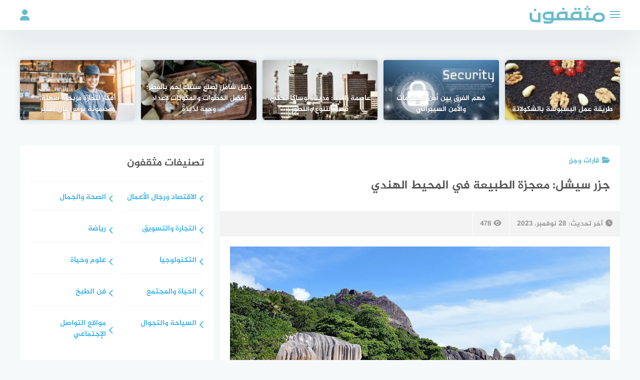

--- FILE ---
content_type: text/html; charset=UTF-8
request_url: https://motaqafon.com/%D8%AC%D8%B2%D8%B1-%D8%B3%D9%8A%D8%B4%D9%84-%D9%85%D8%B9%D8%AC%D8%B2%D8%A9-%D8%A7%D9%84%D8%B7%D8%A8%D9%8A%D8%B9%D8%A9-%D9%81%D9%8A-%D8%A7%D9%84%D9%85%D8%AD%D9%8A%D8%B7/
body_size: 77191
content:
<!DOCTYPE html><html class="no-js" dir="rtl" lang="ar" itemscope itemtype="https://schema.org/BlogPosting" prefix="og: https://ogp.me/ns#" ><head><script data-no-optimize="1">var litespeed_docref=sessionStorage.getItem("litespeed_docref");litespeed_docref&&(Object.defineProperty(document,"referrer",{get:function(){return litespeed_docref}}),sessionStorage.removeItem("litespeed_docref"));</script> <meta charset="UTF-8"><meta name="viewport" content="width=device-width, initial-scale=1"><link rel="profile" href="http://gmpg.org/xfn/11"> <script type="litespeed/javascript">document.documentElement.className=document.documentElement.className.replace("no-js","js")</script> <meta name="theme-color" content="#66bbcc" ><title>اكتشف جزر سيشل: معجزة الطبيعة في المحيط الهندي</title><meta name="description" content="اكتشف جزر سيشل وجمالها الطبيعي الساحر في المحيط الهندي. استمتع بشواطئها الرملية البيضاء ومياهها الزرقاء الفيروزية. احجز الآن!"/><meta name="robots" content="follow, index, max-snippet:-1, max-video-preview:-1, max-image-preview:large"/><link rel="canonical" href="https://motaqafon.com/%d8%ac%d8%b2%d8%b1-%d8%b3%d9%8a%d8%b4%d9%84-%d9%85%d8%b9%d8%ac%d8%b2%d8%a9-%d8%a7%d9%84%d8%b7%d8%a8%d9%8a%d8%b9%d8%a9-%d9%81%d9%8a-%d8%a7%d9%84%d9%85%d8%ad%d9%8a%d8%b7/" /><meta property="og:locale" content="ar_AR" /><meta property="og:type" content="article" /><meta property="og:title" content="اكتشف جزر سيشل: معجزة الطبيعة في المحيط الهندي" /><meta property="og:description" content="اكتشف جزر سيشل وجمالها الطبيعي الساحر في المحيط الهندي. استمتع بشواطئها الرملية البيضاء ومياهها الزرقاء الفيروزية. احجز الآن!" /><meta property="og:url" content="https://motaqafon.com/%d8%ac%d8%b2%d8%b1-%d8%b3%d9%8a%d8%b4%d9%84-%d9%85%d8%b9%d8%ac%d8%b2%d8%a9-%d8%a7%d9%84%d8%b7%d8%a8%d9%8a%d8%b9%d8%a9-%d9%81%d9%8a-%d8%a7%d9%84%d9%85%d8%ad%d9%8a%d8%b7/" /><meta property="og:site_name" content="مثقفون" /><meta property="article:publisher" content="https://web.facebook.com/profile.php?id=100091870009948&_rdc=1&_rdr" /><meta property="article:tag" content="السياحة" /><meta property="article:tag" content="الطبيعية" /><meta property="article:tag" content="المحيط الهندي" /><meta property="article:tag" content="جزر سيشل" /><meta property="article:tag" content="سيشل" /><meta property="article:tag" content="معجزة الطبيعة" /><meta property="article:section" content="قارات وجزر" /><meta property="og:updated_time" content="2023-11-28T16:28:29+00:00" /><meta property="og:image" content="https://motaqafon.com/wp-content/uploads/2023/05/seychelles-3746207_1280.jpg" /><meta property="og:image:secure_url" content="https://motaqafon.com/wp-content/uploads/2023/05/seychelles-3746207_1280.jpg" /><meta property="og:image:width" content="1280" /><meta property="og:image:height" content="851" /><meta property="og:image:alt" content="جزر سيشل: معجزة الطبيعة في المحيط الهندي" /><meta property="og:image:type" content="image/jpeg" /><meta property="article:published_time" content="2023-05-11T15:13:45+00:00" /><meta property="article:modified_time" content="2023-11-28T16:28:29+00:00" /><meta name="twitter:card" content="summary_large_image" /><meta name="twitter:title" content="اكتشف جزر سيشل: معجزة الطبيعة في المحيط الهندي" /><meta name="twitter:description" content="اكتشف جزر سيشل وجمالها الطبيعي الساحر في المحيط الهندي. استمتع بشواطئها الرملية البيضاء ومياهها الزرقاء الفيروزية. احجز الآن!" /><meta name="twitter:site" content="@https://twitter.com/motaqafoon" /><meta name="twitter:creator" content="@https://twitter.com/motaqafoon" /><meta name="twitter:image" content="https://motaqafon.com/wp-content/uploads/2023/05/seychelles-3746207_1280.jpg" /><meta name="twitter:label1" content="كُتب بواسطة" /><meta name="twitter:data1" content="المدون المهووس" /><meta name="twitter:label2" content="مدة القراءة" /><meta name="twitter:data2" content="3 دقائق" /> <script type="application/ld+json" class="rank-math-schema-pro">{"@context":"https://schema.org","@graph":[{"@type":["Person","Organization"],"@id":"https://motaqafon.com/#person","name":"\u0627\u0644\u0645\u062f\u0648\u0646 \u0627\u0644\u0645\u0647\u0648\u0648\u0633","sameAs":["https://web.facebook.com/profile.php?id=100091870009948&amp;_rdc=1&amp;_rdr","https://twitter.com/https://twitter.com/motaqafoon"],"logo":{"@type":"ImageObject","@id":"https://motaqafon.com/#logo","url":"https://motaqafon.com/wp-content/uploads/2023/09/\u0634\u0639\u0627\u0631-\u0645\u062b\u0642\u0641\u0648\u0646.webp","contentUrl":"https://motaqafon.com/wp-content/uploads/2023/09/\u0634\u0639\u0627\u0631-\u0645\u062b\u0642\u0641\u0648\u0646.webp","caption":"\u0645\u062b\u0642\u0641\u0648\u0646","inLanguage":"ar","width":"300","height":"79"},"image":{"@type":"ImageObject","@id":"https://motaqafon.com/#logo","url":"https://motaqafon.com/wp-content/uploads/2023/09/\u0634\u0639\u0627\u0631-\u0645\u062b\u0642\u0641\u0648\u0646.webp","contentUrl":"https://motaqafon.com/wp-content/uploads/2023/09/\u0634\u0639\u0627\u0631-\u0645\u062b\u0642\u0641\u0648\u0646.webp","caption":"\u0645\u062b\u0642\u0641\u0648\u0646","inLanguage":"ar","width":"300","height":"79"}},{"@type":"WebSite","@id":"https://motaqafon.com/#website","url":"https://motaqafon.com","name":"\u0645\u062b\u0642\u0641\u0648\u0646","alternateName":"\u0645\u062b\u0642\u0641\u0648\u0646 \u0647\u0648 \u0645\u0648\u0642\u0639 \u062b\u0642\u0627\u0641\u064a \u0639\u0631\u0628\u064a \u064a\u0633\u0639\u0649 \u0644\u0646\u0634\u0631 \u0627\u0644\u0645\u062d\u062a\u0648\u0649 \u0627\u0644\u062b\u0642\u0627\u0641\u064a \u0648\u0627\u0644\u0641\u0646\u064a \u0648\u0627\u0644\u0625\u0628\u062f\u0627\u0639\u064a \u0628\u0623\u0633\u0644\u0648\u0628 \u0645\u0628\u062a\u0643\u0631 \u0648\u0645\u062a\u062c\u062f\u062f. \u064a\u0647\u062f\u0641 \u0627\u0644\u0645\u0648\u0642\u0639 \u0625\u0644\u0649 \u062a\u0642\u062f\u064a\u0645 \u0627\u0644\u0645\u0639\u0644\u0648\u0645\u0627\u062a \u0627\u0644\u062b\u0642\u0627\u0641\u064a\u0629 \u0648\u0627\u0644\u0641\u0646\u064a\u0629 \u0628\u0634\u0643\u0644 \u0645\u0645\u062a\u0639 \u0648\u0634\u064a\u0642 \u0644\u062c\u0645\u0647\u0648\u0631\u0647 \u0627\u0644\u0639\u0631\u0628\u064a \u0641\u064a \u062c\u0645\u064a\u0639 \u0623\u0646\u062d\u0627\u0621 \u0627\u0644\u0639\u0627\u0644\u0645.","publisher":{"@id":"https://motaqafon.com/#person"},"inLanguage":"ar"},{"@type":"ImageObject","@id":"https://motaqafon.com/wp-content/uploads/2023/05/seychelles-3746207_1280.jpg","url":"https://motaqafon.com/wp-content/uploads/2023/05/seychelles-3746207_1280.jpg","width":"1280","height":"851","caption":"\u062c\u0632\u0631 \u0633\u064a\u0634\u0644: \u0645\u0639\u062c\u0632\u0629 \u0627\u0644\u0637\u0628\u064a\u0639\u0629 \u0641\u064a \u0627\u0644\u0645\u062d\u064a\u0637 \u0627\u0644\u0647\u0646\u062f\u064a","inLanguage":"ar"},{"@type":"WebPage","@id":"https://motaqafon.com/%d8%ac%d8%b2%d8%b1-%d8%b3%d9%8a%d8%b4%d9%84-%d9%85%d8%b9%d8%ac%d8%b2%d8%a9-%d8%a7%d9%84%d8%b7%d8%a8%d9%8a%d8%b9%d8%a9-%d9%81%d9%8a-%d8%a7%d9%84%d9%85%d8%ad%d9%8a%d8%b7/#webpage","url":"https://motaqafon.com/%d8%ac%d8%b2%d8%b1-%d8%b3%d9%8a%d8%b4%d9%84-%d9%85%d8%b9%d8%ac%d8%b2%d8%a9-%d8%a7%d9%84%d8%b7%d8%a8%d9%8a%d8%b9%d8%a9-%d9%81%d9%8a-%d8%a7%d9%84%d9%85%d8%ad%d9%8a%d8%b7/","name":"\u0627\u0643\u062a\u0634\u0641 \u062c\u0632\u0631 \u0633\u064a\u0634\u0644: \u0645\u0639\u062c\u0632\u0629 \u0627\u0644\u0637\u0628\u064a\u0639\u0629 \u0641\u064a \u0627\u0644\u0645\u062d\u064a\u0637 \u0627\u0644\u0647\u0646\u062f\u064a","datePublished":"2023-05-11T15:13:45+00:00","dateModified":"2023-11-28T16:28:29+00:00","isPartOf":{"@id":"https://motaqafon.com/#website"},"primaryImageOfPage":{"@id":"https://motaqafon.com/wp-content/uploads/2023/05/seychelles-3746207_1280.jpg"},"inLanguage":"ar"},{"@type":"Person","@id":"https://motaqafon.com/%d8%ac%d8%b2%d8%b1-%d8%b3%d9%8a%d8%b4%d9%84-%d9%85%d8%b9%d8%ac%d8%b2%d8%a9-%d8%a7%d9%84%d8%b7%d8%a8%d9%8a%d8%b9%d8%a9-%d9%81%d9%8a-%d8%a7%d9%84%d9%85%d8%ad%d9%8a%d8%b7/#author","name":"\u0627\u0644\u0645\u062f\u0648\u0646 \u0627\u0644\u0645\u0647\u0648\u0648\u0633","image":{"@type":"ImageObject","@id":"https://motaqafon.com/wp-content/litespeed/avatar/b2eea39a8d52d824c4c841cf7038f3fa.jpg?ver=1768615253","url":"https://motaqafon.com/wp-content/litespeed/avatar/b2eea39a8d52d824c4c841cf7038f3fa.jpg?ver=1768615253","caption":"\u0627\u0644\u0645\u062f\u0648\u0646 \u0627\u0644\u0645\u0647\u0648\u0648\u0633","inLanguage":"ar"},"sameAs":["https://motaqafon.com"]},{"@type":"BlogPosting","headline":"\u0627\u0643\u062a\u0634\u0641 \u062c\u0632\u0631 \u0633\u064a\u0634\u0644: \u0645\u0639\u062c\u0632\u0629 \u0627\u0644\u0637\u0628\u064a\u0639\u0629 \u0641\u064a \u0627\u0644\u0645\u062d\u064a\u0637 \u0627\u0644\u0647\u0646\u062f\u064a","keywords":"\u062c\u0632\u0631 \u0633\u064a\u0634\u0644","datePublished":"2023-05-11T15:13:45+00:00","dateModified":"2023-11-28T16:28:29+00:00","articleSection":"\u0642\u0627\u0631\u0627\u062a \u0648\u062c\u0632\u0631","author":{"@id":"https://motaqafon.com/%d8%ac%d8%b2%d8%b1-%d8%b3%d9%8a%d8%b4%d9%84-%d9%85%d8%b9%d8%ac%d8%b2%d8%a9-%d8%a7%d9%84%d8%b7%d8%a8%d9%8a%d8%b9%d8%a9-%d9%81%d9%8a-%d8%a7%d9%84%d9%85%d8%ad%d9%8a%d8%b7/#author","name":"\u0627\u0644\u0645\u062f\u0648\u0646 \u0627\u0644\u0645\u0647\u0648\u0648\u0633"},"publisher":{"@id":"https://motaqafon.com/#person"},"description":"\u0627\u0643\u062a\u0634\u0641 \u062c\u0632\u0631 \u0633\u064a\u0634\u0644 \u0648\u062c\u0645\u0627\u0644\u0647\u0627 \u0627\u0644\u0637\u0628\u064a\u0639\u064a \u0627\u0644\u0633\u0627\u062d\u0631 \u0641\u064a \u0627\u0644\u0645\u062d\u064a\u0637 \u0627\u0644\u0647\u0646\u062f\u064a. \u0627\u0633\u062a\u0645\u062a\u0639 \u0628\u0634\u0648\u0627\u0637\u0626\u0647\u0627 \u0627\u0644\u0631\u0645\u0644\u064a\u0629 \u0627\u0644\u0628\u064a\u0636\u0627\u0621 \u0648\u0645\u064a\u0627\u0647\u0647\u0627 \u0627\u0644\u0632\u0631\u0642\u0627\u0621 \u0627\u0644\u0641\u064a\u0631\u0648\u0632\u064a\u0629. \u0627\u062d\u062c\u0632 \u0627\u0644\u0622\u0646!","copyrightYear":"2023","copyrightHolder":{"@id":"https://motaqafon.com/#person"},"name":"\u0627\u0643\u062a\u0634\u0641 \u062c\u0632\u0631 \u0633\u064a\u0634\u0644: \u0645\u0639\u062c\u0632\u0629 \u0627\u0644\u0637\u0628\u064a\u0639\u0629 \u0641\u064a \u0627\u0644\u0645\u062d\u064a\u0637 \u0627\u0644\u0647\u0646\u062f\u064a","@id":"https://motaqafon.com/%d8%ac%d8%b2%d8%b1-%d8%b3%d9%8a%d8%b4%d9%84-%d9%85%d8%b9%d8%ac%d8%b2%d8%a9-%d8%a7%d9%84%d8%b7%d8%a8%d9%8a%d8%b9%d8%a9-%d9%81%d9%8a-%d8%a7%d9%84%d9%85%d8%ad%d9%8a%d8%b7/#richSnippet","isPartOf":{"@id":"https://motaqafon.com/%d8%ac%d8%b2%d8%b1-%d8%b3%d9%8a%d8%b4%d9%84-%d9%85%d8%b9%d8%ac%d8%b2%d8%a9-%d8%a7%d9%84%d8%b7%d8%a8%d9%8a%d8%b9%d8%a9-%d9%81%d9%8a-%d8%a7%d9%84%d9%85%d8%ad%d9%8a%d8%b7/#webpage"},"image":{"@id":"https://motaqafon.com/wp-content/uploads/2023/05/seychelles-3746207_1280.jpg"},"inLanguage":"ar","mainEntityOfPage":{"@id":"https://motaqafon.com/%d8%ac%d8%b2%d8%b1-%d8%b3%d9%8a%d8%b4%d9%84-%d9%85%d8%b9%d8%ac%d8%b2%d8%a9-%d8%a7%d9%84%d8%b7%d8%a8%d9%8a%d8%b9%d8%a9-%d9%81%d9%8a-%d8%a7%d9%84%d9%85%d8%ad%d9%8a%d8%b7/#webpage"}}]}</script> <link rel='dns-prefetch' href='//platform-api.sharethis.com' /><link rel="alternate" type="application/rss+xml" title="موقع مثقفون ∥ أكبر موقع ثقافي عربي بالعالم &laquo; الخلاصة" href="https://motaqafon.com/feed/" /><link rel="alternate" type="application/rss+xml" title="موقع مثقفون ∥ أكبر موقع ثقافي عربي بالعالم &laquo; خلاصة التعليقات" href="https://motaqafon.com/comments/feed/" /><link rel="alternate" title="oEmbed (JSON)" type="application/json+oembed" href="https://motaqafon.com/wp-json/oembed/1.0/embed?url=https%3A%2F%2Fmotaqafon.com%2F%25d8%25ac%25d8%25b2%25d8%25b1-%25d8%25b3%25d9%258a%25d8%25b4%25d9%2584-%25d9%2585%25d8%25b9%25d8%25ac%25d8%25b2%25d8%25a9-%25d8%25a7%25d9%2584%25d8%25b7%25d8%25a8%25d9%258a%25d8%25b9%25d8%25a9-%25d9%2581%25d9%258a-%25d8%25a7%25d9%2584%25d9%2585%25d8%25ad%25d9%258a%25d8%25b7%2F" /><link rel="alternate" title="oEmbed (XML)" type="text/xml+oembed" href="https://motaqafon.com/wp-json/oembed/1.0/embed?url=https%3A%2F%2Fmotaqafon.com%2F%25d8%25ac%25d8%25b2%25d8%25b1-%25d8%25b3%25d9%258a%25d8%25b4%25d9%2584-%25d9%2585%25d8%25b9%25d8%25ac%25d8%25b2%25d8%25a9-%25d8%25a7%25d9%2584%25d8%25b7%25d8%25a8%25d9%258a%25d8%25b9%25d8%25a9-%25d9%2581%25d9%258a-%25d8%25a7%25d9%2584%25d9%2585%25d8%25ad%25d9%258a%25d8%25b7%2F&#038;format=xml" /><style id='wp-img-auto-sizes-contain-inline-css' type='text/css'>img:is([sizes=auto i],[sizes^="auto," i]){contain-intrinsic-size:3000px 1500px}
/*# sourceURL=wp-img-auto-sizes-contain-inline-css */</style><style id="litespeed-ccss">ul{box-sizing:border-box}.entry-content{counter-reset:footnotes}:root{--wp--preset--font-size--normal:16px;--wp--preset--font-size--huge:42px}.screen-reader-text{clip:rect(1px,1px,1px,1px);word-wrap:normal!important;border:0;-webkit-clip-path:inset(50%);clip-path:inset(50%);height:1px;margin:-1px;overflow:hidden;padding:0;position:absolute;width:1px}body{--wp--preset--color--black:#000;--wp--preset--color--cyan-bluish-gray:#abb8c3;--wp--preset--color--white:#fff;--wp--preset--color--pale-pink:#f78da7;--wp--preset--color--vivid-red:#cf2e2e;--wp--preset--color--luminous-vivid-orange:#ff6900;--wp--preset--color--luminous-vivid-amber:#fcb900;--wp--preset--color--light-green-cyan:#7bdcb5;--wp--preset--color--vivid-green-cyan:#00d084;--wp--preset--color--pale-cyan-blue:#8ed1fc;--wp--preset--color--vivid-cyan-blue:#0693e3;--wp--preset--color--vivid-purple:#9b51e0;--wp--preset--gradient--vivid-cyan-blue-to-vivid-purple:linear-gradient(135deg,rgba(6,147,227,1) 0%,#9b51e0 100%);--wp--preset--gradient--light-green-cyan-to-vivid-green-cyan:linear-gradient(135deg,#7adcb4 0%,#00d082 100%);--wp--preset--gradient--luminous-vivid-amber-to-luminous-vivid-orange:linear-gradient(135deg,rgba(252,185,0,1) 0%,rgba(255,105,0,1) 100%);--wp--preset--gradient--luminous-vivid-orange-to-vivid-red:linear-gradient(135deg,rgba(255,105,0,1) 0%,#cf2e2e 100%);--wp--preset--gradient--very-light-gray-to-cyan-bluish-gray:linear-gradient(135deg,#eee 0%,#a9b8c3 100%);--wp--preset--gradient--cool-to-warm-spectrum:linear-gradient(135deg,#4aeadc 0%,#9778d1 20%,#cf2aba 40%,#ee2c82 60%,#fb6962 80%,#fef84c 100%);--wp--preset--gradient--blush-light-purple:linear-gradient(135deg,#ffceec 0%,#9896f0 100%);--wp--preset--gradient--blush-bordeaux:linear-gradient(135deg,#fecda5 0%,#fe2d2d 50%,#6b003e 100%);--wp--preset--gradient--luminous-dusk:linear-gradient(135deg,#ffcb70 0%,#c751c0 50%,#4158d0 100%);--wp--preset--gradient--pale-ocean:linear-gradient(135deg,#fff5cb 0%,#b6e3d4 50%,#33a7b5 100%);--wp--preset--gradient--electric-grass:linear-gradient(135deg,#caf880 0%,#71ce7e 100%);--wp--preset--gradient--midnight:linear-gradient(135deg,#020381 0%,#2874fc 100%);--wp--preset--font-size--small:13px;--wp--preset--font-size--medium:20px;--wp--preset--font-size--large:36px;--wp--preset--font-size--x-large:42px;--wp--preset--spacing--20:.44rem;--wp--preset--spacing--30:.67rem;--wp--preset--spacing--40:1rem;--wp--preset--spacing--50:1.5rem;--wp--preset--spacing--60:2.25rem;--wp--preset--spacing--70:3.38rem;--wp--preset--spacing--80:5.06rem;--wp--preset--shadow--natural:6px 6px 9px rgba(0,0,0,.2);--wp--preset--shadow--deep:12px 12px 50px rgba(0,0,0,.4);--wp--preset--shadow--sharp:6px 6px 0px rgba(0,0,0,.2);--wp--preset--shadow--outlined:6px 6px 0px -3px rgba(255,255,255,1),6px 6px rgba(0,0,0,1);--wp--preset--shadow--crisp:6px 6px 0px rgba(0,0,0,1)}html{font-family:sans-serif;-webkit-text-size-adjust:100%;-ms-text-size-adjust:100%}body{margin:0}article,aside,figure,header,main,nav,section{display:block}a{background-color:transparent}strong{font-weight:700}h1{font-size:2em;margin:.67em 0}img{border:0}figure{margin:0}button,input{color:inherit;font:inherit;margin:0}button{overflow:visible}button{text-transform:none}button,input[type=submit]{-webkit-appearance:button}button::-moz-focus-inner,input::-moz-focus-inner{border:0;padding:0}input{line-height:normal}input[type=checkbox]{box-sizing:border-box;padding:0}#page{overflow:hidden}body,button,input{color:#555;font-family:"Jazeera",sans-serif;font-size:14px;line-height:1.5}h1,h2,h3,h4{clear:both;font-weight:400}p{margin-bottom:1.5em}i{font-style:italic}html{box-sizing:border-box}*,*:before,*:after{box-sizing:inherit}body{background:#f6f9f9}ul{margin:0 3em 1.5em 0}ul{list-style:disc}img{height:auto;max-width:100%}button,input[type=submit]{border:none;border-radius:0;text-shadow:none;color:#fff;background:#444;-webkit-appearance:button;font-size:14px;padding:10px 25px}input[type=text],input[type=password]{width:100%;display:block;padding:20px;border:2px solid #ddd;background:#fdfdfd;font-size:.95em;color:#666;-webkit-appearance:none;border-radius:0}a{color:#41b6ec;text-decoration:none}#main-nav{display:none;position:absolute;top:60px;float:left;width:100%;background:#fff;-webkit-box-shadow:0 29px 60px 0 rgba(54,57,73,.09);box-shadow:0 29px 60px 0 rgba(54,57,73,.09)}#main-nav li{display:inline-block;margin-right:15px}#main-nav a{display:block;padding:20px 0;color:#333}.screen-reader-text{clip:rect(1px,1px,1px,1px);position:absolute!important;height:1px;width:1px;overflow:hidden}.clear:before,.clear:after,.entry-content:before,.entry-content:after,.site-header:before,.site-header:after,.site-content:before,.site-content:after{content:"";display:table;table-layout:fixed}.clear:after,.entry-content:after,.site-header:after,.site-content:after{clear:both}.site-header{position:relative;z-index:1002}.site-header .inner-wrapper{width:100%;height:60px;background:#fff;-webkit-box-shadow:0 29px 60px 0 rgba(54,57,73,.09);box-shadow:0 29px 60px 0 rgba(54,57,73,.09)}.site-header.sticky-header{margin-bottom:60px}.sticky-header .inner-wrapper{position:fixed}#main-nav .menu,#main-nav .menu>ul{width:1200px;margin:0 auto;padding:0}#header-search{display:block;visibility:hidden;width:450px;height:60px;overflow:hidden;background:0 0;position:absolute;left:50%;top:-60px;margin-left:-225px}#header-search .search-input{width:100%;height:48px;padding:0 0 0 45px;outline:none;font-size:14px;color:#757575;background:#f6f9f9;border:1px solid #f5f6f7;border-radius:25px}#header-search .search-icon{width:48px;height:48px;border:none;background:0 0;padding:0;outline:none;position:absolute;z-index:2;left:2px;top:0;color:#757575}.site-header .container{position:relative}.site-branding{position:relative;float:left;margin-left:30px;width:auto}.custom-logo-link{display:block;padding-top:10px}.custom-logo-link img{width:auto;max-height:40px;line-height:0}.nav-toggle{position:absolute;left:0;top:0;padding:0;padding:29px 0 0;height:60px;width:27px}.nav-toggle .bar{width:20px;height:2px;background:#41b6ec;position:absolute}.nav-toggle .bar:nth-child(1){margin-top:-7px}.nav-toggle .bar:nth-child(2){margin-top:-1px}.nav-toggle .bar:nth-child(3){margin-top:5px}.toggle-user{position:absolute;right:0;top:0}.toggle-user .user-icon{color:#41b6ec;font-size:22px;width:60px;height:60px;line-height:60px;text-align:right}.user-login{display:none;width:250px;height:auto;background:#fff;position:absolute;top:60px;right:-30px;border-bottom-left-radius:4px;border-bottom-right-radius:4px;-webkit-box-shadow:0 29px 60px 0 rgba(54,57,73,.09);box-shadow:0 29px 60px 0 rgba(54,57,73,.09)}.author-wrap{text-align:center}.author-avatar{padding-top:10px}.author-avatar img{border-radius:50%}.author-login{border-top:1px solid #f1f1f1;padding:10px 0}.author-login a{display:block;width:100%}.login-form{display:none}.login-form input[type=text],.login-form input[type=password]{padding:10px;border:1px solid #ddd}.login-form input[type=submit]{width:100%;margin-bottom:10px}.container,.site-content{width:1200px;margin-right:auto;margin-left:auto}.site-content{padding-top:30px}.wow{visibility:hidden}.no-js .wow{visibility:visible!important}.hentry{margin:0 0 20px}.single .hentry{background:#fff;box-shadow:rgba(0,0,0,.05) 0 1px 1px 0}.entry-content{font-size:16px;line-height:40px;margin:1.5em 20px 0}.single .content-area{width:66.66%;float:left;margin-top:30px}.widget-area{width:32.33%;margin-left:1%;float:right}.single .entry-title{margin:0;padding:0 20px}.entry-title{font-size:24px;line-height:40px}.single .entry-thumbnail{margin:20px 20px 0}.single .entry-thumbnail img{min-width:100%;height:auto}.post-image{position:relative;height:170px;line-height:0;background-color:#ececec;background-position:center;-webkit-background-size:cover;-moz-background-size:cover;-o-background-size:cover;background-size:cover}.post-image .post-thumbnail{display:none}.post-image:after{background:linear-gradient(45deg,#e5192c,#0070c6);opacity:.4;position:absolute;content:'';width:100%;height:100%;left:0;top:0;vertical-align:top}.post-cat{color:#41b6ec;font-size:13px;margin:10px 10px 0;text-transform:uppercase}.post-cat .fa{margin-right:5px}.single .post-cat{font-size:14px;padding:20px;margin:0}.single .post-cat a{color:#41b6ec}.single .post-cat .fa{margin-left:5px}.entry-meta{background-color:#f3f3f3;margin-top:30px}.entry-meta .entry-date,.entry-meta .entry-comments,.entry-meta .entry-views{display:inline-block;padding:15px;border-right:1px solid #fff;color:#999;font-size:14px}.entry-meta .entry-date time{padding:0}.entry-meta .fa{margin-right:5px}.article-content-wrapper{position:relative;max-width:100%}.article-content{float:right;width:80%}.related-content{float:left;position:relative;z-index:10;padding-top:2em;width:20%;padding-left:20px}.related-entries-title,.related-content .crunchify-social .title{margin:14px 0;width:100%;color:#444;font-weight:700}.related-content .crunchify-social .title{border-top:2px solid #444;margin-bottom:0}.related-entry{display:block}.related-entry img{display:block;min-width:100%;height:auto}.related-entry .title{margin:4px 0 0;font-size:1em;color:#333}.random-posts{margin-top:30px}.random-post-inner{width:19.2%;height:120px;float:left;margin-left:1%;position:relative;box-shadow:0 0 12px rgba(110,143,171,.38);background-position:center;-webkit-background-size:cover;-moz-background-size:cover;-o-background-size:cover;background-size:cover;border-radius:4px}.random-post-inner:first-child{margin-left:0}.random-post-inner .post-cover{position:absolute;top:0;left:0;bottom:0;width:100%;height:100%;background:linear-gradient(45deg,#e5192c,#0070c6);opacity:.4;border-radius:4px}.random-post-inner .post-cover a{display:block;height:100%;width:100%}.random-post-inner .post-title{position:absolute;bottom:0;width:100%;text-shadow:0 1px 3px rgba(0,0,0,.25);line-height:20px;padding:0;margin:0}.random-post-inner .post-title h2{margin:0;text-align:center}.random-post-inner .post-title a{display:block;color:#fff;font-weight:400;font-size:14px;line-height:22px;padding:0 10px 10px}.crunchify-social{margin-bottom:3em}.related-content .crunchify-social{margin:0}.crunchify-social .title{display:block;width:25%;float:left;font-size:14px;line-height:35px}.crunchify-social .social-buttons{float:right;width:75%;text-align:center}.related-content .crunchify-social .social-buttons{width:100%}a.crunchify-link{display:inline-block;width:49%;font-size:13px;padding:5px 20px;color:#fff;line-height:35px}.related-content a.crunchify-link{width:100%;margin:0;margin-bottom:5px}a.crunchify-link .fab{line-height:35px;font-size:18px;float:left}a.crunchify-twitter{background:#26c3eb}a.crunchify-facebook{background:#5582c9}a.crunchify-whatsapp{background:#0bd560}a.crunchify-whatsapp{display:none}#cancel-comment-reply-link{display:block;padding-top:10px;float:left;text-decoration:none;color:#999}.widget{margin:0 0 1.5em}#secondary .widget-title{margin:0;padding-bottom:20px;margin-bottom:20px;border-bottom:2px dotted #eef3f3}#secondary .widget ul{list-style:none;padding:0;margin:0}#secondary .widget li{margin-bottom:10px}#secondary .widget li:last-child{margin-bottom:0}#secondary{margin-top:30px}#secondary .widget{background:#fff;padding:20px;margin:0 0 3%;box-shadow:rgba(0,0,0,.05) 0 1px 1px 0}.post-title{display:block;font-size:16px;line-height:1.5;color:#444;padding:0 10px;margin:0}.widget_twocol_cats ul{list-style:none;margin:0;padding:0;width:48%;text-align:right}.widget_twocol_cats .right{float:right}.widget_twocol_cats .left{float:left}.widget_twocol_cats li a{font-size:15px;text-decoration:none;text-align:left;display:inline-block;vertical-align:top;position:relative;padding-left:15px;padding-bottom:15px;border-bottom:1px solid #f7f5f5;width:100%;margin-bottom:15px}.widget_twocol_cats li a:before{content:"\f054";position:absolute;left:0;top:50%;line-height:1;margin-top:-13px;font-family:var(--fa-style-family,"Font Awesome 6 Free");font-weight:var(--fa-style,900)}.widget_twocol_cats ul li:last-child a{border:none}#entries-list .single-entry{margin-bottom:15px;width:50%;float:left;padding:0 10px 0 0;clear:left}#entries-list .single-entry:nth-child(2n){padding:0 0 0 10px;clear:right}#entries-list .post-image{height:100px}#entries-list a{display:block}.bahr-popup{position:fixed;display:none;z-index:99999;left:0;top:0;height:100%;width:100%;background-color:rgba(0,0,0,.8);-webkit-perspective:600px;perspective:600px}.bahr-popup-container{position:relative;z-index:100;width:90%;max-width:500px;margin:10em auto 0;border-radius:2px;box-shadow:0 0 20px rgba(0,0,0,.2);-webkit-transform:scale(.9) rotateX(12deg) translateY(-50px);transform:scale(.9) rotateX(12deg) translateY(-50px)}.bahr-popup-wrapper{background:#e74c3c!important;text-align:center;color:#fff;padding:30px}.bahr-popup-wrapper h2{color:#fff}.bahr-popup-wrapper .fa{font-size:120px;margin-bottom:10px}.adblock-message{font-size:14px}#smoothup{display:none;overflow:hidden;z-index:999;padding:0;text-align:center;height:40px;width:40px;line-height:40px;font-size:25px;position:absolute;top:7px;right:15px;color:#fff!important;background:#333;border-radius:50%}@media screen and (max-width:1239px){.container,.site-content,#main-nav .menu,#main-nav .menu>ul{width:100%}.site-content{padding:20px}.nav-toggle{left:20px}#main-nav{padding:0 20px}.toggle-user{right:20px}.user-login{right:0}.single .site-content{padding:0 1%}.container{padding:0 2%}.crunchify-social .title{width:20%}.crunchify-social .social-buttons{width:80%}}@media screen and (max-width:1039px){.crunchify-social .title{width:15%}.crunchify-social .social-buttons{width:85%}}@media screen and (max-width:991px){#primary,#secondary{width:100%}#entries-list .single-entry{margin-bottom:25px}#entries-list .post-image{height:140px}}@media screen and (max-width:850px){.main-navigation{display:none}.random-post-inner .post-title{padding:5px}.random-post-inner .post-title a{line-height:18px}}@media screen and (max-width:768px){#main-nav{padding-top:10px}#main-nav li{display:block;margin:0}#main-nav a{padding:15px 0}.toggle-user .user-icon{width:30px}#header-search{width:100%;max-width:70%;left:15%;right:0;margin:0}.site-content{padding:20px}.random-post-inner{margin-left:1%;width:24.25%;overflow:hidden}.random-post-inner:first-child{margin-left:0}.random-post-inner:nth-child(5){display:none!important}.entry-meta{margin-top:10px}.single .entry-thumbnail{margin:10px;text-align:center}.article-content{max-width:100%;width:100%}.related-entries-title{margin-top:0}.related-content{padding:20px;width:100%;max-width:100%;background-color:#f3f3f3}.related-entry .title:before{content:".";font-size:35px;line-height:0;color:#13e5dd;padding-right:10px}.related-entry img{display:none}.related-content .crunchify-social,.crunchify-link span,.related-content .crunchify-social .title{display:none}a.crunchify-whatsapp{display:inline-block}.related-content a.crunchify-link{text-align:center;padding:0}a.crunchify-link .fab{float:none}.entry-content{margin:20px;font-size:15px;line-height:35px}.entry-footer a.crunchify-link{float:left;width:31.3%;margin:0 1%}}@media screen and (max-width:568px){.site-content{padding:10px}.random-post-inner{width:32.66%}.random-post-inner:nth-child(4){display:none!important}.crunchify-social .title,.crunchify-social .social-buttons{width:100%;text-align:center}.entry-meta .entry-date,.entry-meta .entry-comments,.entry-meta .entry-views{padding:15px 10px;font-size:12px}}@media screen and (max-width:400px){.nav-toggle{left:10px}.toggle-user{right:10px}#main-nav{padding:10px}#entries-list .single-entry:nth-child(2n){padding:0}.random-post-inner{width:49%}.random-post-inner:nth-child(3){display:none!important}.entry-meta .entry-comments{display:none}.article-content-wrapper{max-width:100%}.article-content{width:100%;max-width:100%;padding:0 7px}.related-content{display:none;float:none}#smoothup{bottom:20px}#entries-list .single-entry{height:auto;width:100%;padding-right:0}.widget_twocol_cats ul{width:100%}}@-webkit-keyframes fadeIn{0%{opacity:0}to{opacity:1}}@keyframes fadeIn{0%{opacity:0}to{opacity:1}}.fadeIn{-webkit-animation-name:fadeIn;animation-name:fadeIn}@-webkit-keyframes fadeInDown{0%{opacity:0;-webkit-transform:translate3d(0,-100%,0);transform:translate3d(0,-100%,0)}to{opacity:1;-webkit-transform:none;transform:none}}@keyframes fadeInDown{0%{opacity:0;-webkit-transform:translate3d(0,-100%,0);transform:translate3d(0,-100%,0)}to{opacity:1;-webkit-transform:none;transform:none}}.fadeInDown{-webkit-animation-name:fadeInDown;animation-name:fadeInDown}@media screen{.entry-content{font-family:'Greta';font-size:1.2em}ul{margin:0 0 1.5em 3em}#main-nav{float:right}#main-nav li{margin-left:15px;margin-right:auto}#header-search{right:50%;margin-right:-225px;left:auto;margin-left:auto}#header-search .search-input{padding:0 15px 0 45px}.site-branding{margin-right:30px;margin-left:auto;float:right}.nav-toggle{right:0;left:auto}.toggle-user{left:0;right:auto}.toggle-user .user-icon{text-align:left}.user-login{left:-30px;border-bottom-right-radius:4px;border-bottom-left-radius:4px;right:auto}.single .content-area{float:right}.widget-area{margin-right:1%;float:left;margin-left:auto}.post-image:after{right:0;left:auto}.post-cat .fa{margin-left:5px;margin-right:auto}.entry-meta .entry-date,.entry-meta .entry-comments,.entry-meta .entry-views{border-left:1px solid #fff;border-right:none}.entry-meta .entry-date time{padding-right:5px}.entry-meta .fa{margin-left:5px;margin-right:auto}.related-content{float:right;padding-right:20px;padding-left:0}.article-content{float:left}.random-post-inner{float:right;margin-right:1%;margin-left:auto}.random-post-inner:first-child{margin-right:0;margin-left:auto}.random-post-inner .post-cover{right:0;left:auto}.crunchify-social .title{float:right}.crunchify-social .social-buttons{float:left}#cancel-comment-reply-link{float:right}.widget_twocol_cats ul{text-align:left}.widget_twocol_cats .left{float:right}.widget_twocol_cats .right{float:left}.widget_twocol_cats li a{text-align:right;padding-right:15px;padding-left:0}.widget_twocol_cats li a:before{content:"\f053";right:0;left:auto;top:40}#entries-list .single-entry{float:right;padding:0 0 0 10px;clear:right}#entries-list .single-entry:nth-child(2n){padding:0 10px 0 0;clear:left}#smoothup{left:15px;right:auto}@media screen and (max-width:1239px){.site-branding{margin-right:35px}.nav-toggle{right:20px;left:auto}.toggle-user{left:20px;right:auto}.user-login{left:0;right:auto}}@media screen and (max-width:768px){#header-search{right:15%;left:auto;margin-right:auto;margin-left:auto}.random-post-inner{margin-right:1%;margin-left:auto}.random-post-inner:first-child{margin-right:0;margin-left:auto}.entry-footer a.crunchify-link{float:right}.related-entry .title:before{padding-right:0;padding-left:10px}}@media screen and (max-width:400px){.site-branding{margin-right:30px}.nav-toggle{right:10px;left:auto}.toggle-user{left:10px;right:auto}#entries-list .single-entry{padding-left:0;padding-right:0}}}html{-webkit-touch-callout:none}.no-js img.lazyload{display:none}.lazyload{opacity:0}.post-image:after,.random-post-inner .post-cover{background:0 0!important}.post-image:after,.random-post-inner .post-cover{background:linear-gradient(45deg,#6bc,#6bc)}.post-cat,.single .post-cat a{color:#6bc!important}a,.related-entry .title:before{color:#6bc}.toggle-user .user-icon,.single .post-cat,.post-cat{color:#6bc}.nav-toggle .bar{background-color:#6bc}.site-header .inner-wrapper{background-color:#fff}.toggle-user .user-icon{color:#6bc}.nav-toggle .bar{background-color:#6bc}:root{--wpforms-field-border-radius:3px;--wpforms-field-background-color:#fff;--wpforms-field-border-color:rgba(0,0,0,.25);--wpforms-field-text-color:rgba(0,0,0,.7);--wpforms-label-color:rgba(0,0,0,.85);--wpforms-label-sublabel-color:rgba(0,0,0,.55);--wpforms-label-error-color:#d63637;--wpforms-button-border-radius:3px;--wpforms-button-background-color:#066aab;--wpforms-button-text-color:#fff;--wpforms-field-size-input-height:43px;--wpforms-field-size-input-spacing:15px;--wpforms-field-size-font-size:16px;--wpforms-field-size-line-height:19px;--wpforms-field-size-padding-h:14px;--wpforms-field-size-checkbox-size:16px;--wpforms-field-size-sublabel-spacing:5px;--wpforms-field-size-icon-size:1;--wpforms-label-size-font-size:16px;--wpforms-label-size-line-height:19px;--wpforms-label-size-sublabel-font-size:14px;--wpforms-label-size-sublabel-line-height:17px;--wpforms-button-size-font-size:17px;--wpforms-button-size-height:41px;--wpforms-button-size-padding-h:15px;--wpforms-button-size-margin-top:10px}#wpcp-error-message{direction:ltr;text-align:center;z-index:99999999}.hideme{opacity:0;visibility:hidden}.msgmsg-box-wpcp{border:1px solid #f5aca6;border-radius:10px;color:#555;font-family:Tahoma;font-size:11px;margin:10px;padding:10px 36px;position:fixed;width:255px;top:50%;left:50%;margin-top:-10px;margin-left:-130px;-webkit-box-shadow:0px 0px 34px 2px rgba(242,191,191,1);-moz-box-shadow:0px 0px 34px 2px rgba(242,191,191,1);box-shadow:0px 0px 34px 2px rgba(242,191,191,1)}.msgmsg-box-wpcp span{font-weight:700;text-transform:uppercase}.fa{font-family:var(--fa-style-family,"Font Awesome 6 Free");font-weight:var(--fa-style,900)}.fa,.fab{-moz-osx-font-smoothing:grayscale;-webkit-font-smoothing:antialiased;display:var(--fa-display,inline-block);font-style:normal;font-variant:normal;line-height:1;text-rendering:auto}.fab{font-family:"Font Awesome 6 Brands"}.fa-comments:before{content:"\f086"}.fa-user:before{content:"\f007"}.fa-ban:before{content:"\f05e"}.fa-folder-open:before{content:"\f07c"}.fa-eye:before{content:"\f06e"}.fa-clock:before{content:"\f017"}.fa-search:before{content:"\f002"}.fa-angle-up:before{content:"\f106"}:host,:root{--fa-style-family-brands:"Font Awesome 6 Brands";--fa-font-brands:normal 400 1em/1 "Font Awesome 6 Brands"}.fab{font-weight:400}.fa-facebook-f:before{content:"\f39e"}.fa-whatsapp:before{content:"\f232"}.fa-twitter:before{content:"\f099"}:host,:root{--fa-font-regular:normal 400 1em/1 "Font Awesome 6 Free"}:host,:root{--fa-style-family-classic:"Font Awesome 6 Free";--fa-font-solid:normal 900 1em/1 "Font Awesome 6 Free"}</style><style>1{content-visibility:auto;contain-intrinsic-size:1px 1000px;}</style><link rel="preload" data-asynced="1" data-optimized="2" as="style" onload="this.onload=null;this.rel='stylesheet'" href="https://motaqafon.com/wp-content/litespeed/ucss/80792e5d161b1e1e5f72af60172d42a2.css?ver=cf182" /><script data-optimized="1" type="litespeed/javascript" data-src="https://motaqafon.com/wp-content/plugins/litespeed-cache/assets/js/css_async.min.js"></script> <style id='classic-theme-styles-inline-css' type='text/css'>/*! This file is auto-generated */
.wp-block-button__link{color:#fff;background-color:#32373c;border-radius:9999px;box-shadow:none;text-decoration:none;padding:calc(.667em + 2px) calc(1.333em + 2px);font-size:1.125em}.wp-block-file__button{background:#32373c;color:#fff;text-decoration:none}
/*# sourceURL=/wp-includes/css/classic-themes.min.css */</style><style id='global-styles-inline-css' type='text/css'>:root{--wp--preset--aspect-ratio--square: 1;--wp--preset--aspect-ratio--4-3: 4/3;--wp--preset--aspect-ratio--3-4: 3/4;--wp--preset--aspect-ratio--3-2: 3/2;--wp--preset--aspect-ratio--2-3: 2/3;--wp--preset--aspect-ratio--16-9: 16/9;--wp--preset--aspect-ratio--9-16: 9/16;--wp--preset--color--black: #000000;--wp--preset--color--cyan-bluish-gray: #abb8c3;--wp--preset--color--white: #ffffff;--wp--preset--color--pale-pink: #f78da7;--wp--preset--color--vivid-red: #cf2e2e;--wp--preset--color--luminous-vivid-orange: #ff6900;--wp--preset--color--luminous-vivid-amber: #fcb900;--wp--preset--color--light-green-cyan: #7bdcb5;--wp--preset--color--vivid-green-cyan: #00d084;--wp--preset--color--pale-cyan-blue: #8ed1fc;--wp--preset--color--vivid-cyan-blue: #0693e3;--wp--preset--color--vivid-purple: #9b51e0;--wp--preset--gradient--vivid-cyan-blue-to-vivid-purple: linear-gradient(135deg,rgb(6,147,227) 0%,rgb(155,81,224) 100%);--wp--preset--gradient--light-green-cyan-to-vivid-green-cyan: linear-gradient(135deg,rgb(122,220,180) 0%,rgb(0,208,130) 100%);--wp--preset--gradient--luminous-vivid-amber-to-luminous-vivid-orange: linear-gradient(135deg,rgb(252,185,0) 0%,rgb(255,105,0) 100%);--wp--preset--gradient--luminous-vivid-orange-to-vivid-red: linear-gradient(135deg,rgb(255,105,0) 0%,rgb(207,46,46) 100%);--wp--preset--gradient--very-light-gray-to-cyan-bluish-gray: linear-gradient(135deg,rgb(238,238,238) 0%,rgb(169,184,195) 100%);--wp--preset--gradient--cool-to-warm-spectrum: linear-gradient(135deg,rgb(74,234,220) 0%,rgb(151,120,209) 20%,rgb(207,42,186) 40%,rgb(238,44,130) 60%,rgb(251,105,98) 80%,rgb(254,248,76) 100%);--wp--preset--gradient--blush-light-purple: linear-gradient(135deg,rgb(255,206,236) 0%,rgb(152,150,240) 100%);--wp--preset--gradient--blush-bordeaux: linear-gradient(135deg,rgb(254,205,165) 0%,rgb(254,45,45) 50%,rgb(107,0,62) 100%);--wp--preset--gradient--luminous-dusk: linear-gradient(135deg,rgb(255,203,112) 0%,rgb(199,81,192) 50%,rgb(65,88,208) 100%);--wp--preset--gradient--pale-ocean: linear-gradient(135deg,rgb(255,245,203) 0%,rgb(182,227,212) 50%,rgb(51,167,181) 100%);--wp--preset--gradient--electric-grass: linear-gradient(135deg,rgb(202,248,128) 0%,rgb(113,206,126) 100%);--wp--preset--gradient--midnight: linear-gradient(135deg,rgb(2,3,129) 0%,rgb(40,116,252) 100%);--wp--preset--font-size--small: 13px;--wp--preset--font-size--medium: 20px;--wp--preset--font-size--large: 36px;--wp--preset--font-size--x-large: 42px;--wp--preset--spacing--20: 0.44rem;--wp--preset--spacing--30: 0.67rem;--wp--preset--spacing--40: 1rem;--wp--preset--spacing--50: 1.5rem;--wp--preset--spacing--60: 2.25rem;--wp--preset--spacing--70: 3.38rem;--wp--preset--spacing--80: 5.06rem;--wp--preset--shadow--natural: 6px 6px 9px rgba(0, 0, 0, 0.2);--wp--preset--shadow--deep: 12px 12px 50px rgba(0, 0, 0, 0.4);--wp--preset--shadow--sharp: 6px 6px 0px rgba(0, 0, 0, 0.2);--wp--preset--shadow--outlined: 6px 6px 0px -3px rgb(255, 255, 255), 6px 6px rgb(0, 0, 0);--wp--preset--shadow--crisp: 6px 6px 0px rgb(0, 0, 0);}:where(.is-layout-flex){gap: 0.5em;}:where(.is-layout-grid){gap: 0.5em;}body .is-layout-flex{display: flex;}.is-layout-flex{flex-wrap: wrap;align-items: center;}.is-layout-flex > :is(*, div){margin: 0;}body .is-layout-grid{display: grid;}.is-layout-grid > :is(*, div){margin: 0;}:where(.wp-block-columns.is-layout-flex){gap: 2em;}:where(.wp-block-columns.is-layout-grid){gap: 2em;}:where(.wp-block-post-template.is-layout-flex){gap: 1.25em;}:where(.wp-block-post-template.is-layout-grid){gap: 1.25em;}.has-black-color{color: var(--wp--preset--color--black) !important;}.has-cyan-bluish-gray-color{color: var(--wp--preset--color--cyan-bluish-gray) !important;}.has-white-color{color: var(--wp--preset--color--white) !important;}.has-pale-pink-color{color: var(--wp--preset--color--pale-pink) !important;}.has-vivid-red-color{color: var(--wp--preset--color--vivid-red) !important;}.has-luminous-vivid-orange-color{color: var(--wp--preset--color--luminous-vivid-orange) !important;}.has-luminous-vivid-amber-color{color: var(--wp--preset--color--luminous-vivid-amber) !important;}.has-light-green-cyan-color{color: var(--wp--preset--color--light-green-cyan) !important;}.has-vivid-green-cyan-color{color: var(--wp--preset--color--vivid-green-cyan) !important;}.has-pale-cyan-blue-color{color: var(--wp--preset--color--pale-cyan-blue) !important;}.has-vivid-cyan-blue-color{color: var(--wp--preset--color--vivid-cyan-blue) !important;}.has-vivid-purple-color{color: var(--wp--preset--color--vivid-purple) !important;}.has-black-background-color{background-color: var(--wp--preset--color--black) !important;}.has-cyan-bluish-gray-background-color{background-color: var(--wp--preset--color--cyan-bluish-gray) !important;}.has-white-background-color{background-color: var(--wp--preset--color--white) !important;}.has-pale-pink-background-color{background-color: var(--wp--preset--color--pale-pink) !important;}.has-vivid-red-background-color{background-color: var(--wp--preset--color--vivid-red) !important;}.has-luminous-vivid-orange-background-color{background-color: var(--wp--preset--color--luminous-vivid-orange) !important;}.has-luminous-vivid-amber-background-color{background-color: var(--wp--preset--color--luminous-vivid-amber) !important;}.has-light-green-cyan-background-color{background-color: var(--wp--preset--color--light-green-cyan) !important;}.has-vivid-green-cyan-background-color{background-color: var(--wp--preset--color--vivid-green-cyan) !important;}.has-pale-cyan-blue-background-color{background-color: var(--wp--preset--color--pale-cyan-blue) !important;}.has-vivid-cyan-blue-background-color{background-color: var(--wp--preset--color--vivid-cyan-blue) !important;}.has-vivid-purple-background-color{background-color: var(--wp--preset--color--vivid-purple) !important;}.has-black-border-color{border-color: var(--wp--preset--color--black) !important;}.has-cyan-bluish-gray-border-color{border-color: var(--wp--preset--color--cyan-bluish-gray) !important;}.has-white-border-color{border-color: var(--wp--preset--color--white) !important;}.has-pale-pink-border-color{border-color: var(--wp--preset--color--pale-pink) !important;}.has-vivid-red-border-color{border-color: var(--wp--preset--color--vivid-red) !important;}.has-luminous-vivid-orange-border-color{border-color: var(--wp--preset--color--luminous-vivid-orange) !important;}.has-luminous-vivid-amber-border-color{border-color: var(--wp--preset--color--luminous-vivid-amber) !important;}.has-light-green-cyan-border-color{border-color: var(--wp--preset--color--light-green-cyan) !important;}.has-vivid-green-cyan-border-color{border-color: var(--wp--preset--color--vivid-green-cyan) !important;}.has-pale-cyan-blue-border-color{border-color: var(--wp--preset--color--pale-cyan-blue) !important;}.has-vivid-cyan-blue-border-color{border-color: var(--wp--preset--color--vivid-cyan-blue) !important;}.has-vivid-purple-border-color{border-color: var(--wp--preset--color--vivid-purple) !important;}.has-vivid-cyan-blue-to-vivid-purple-gradient-background{background: var(--wp--preset--gradient--vivid-cyan-blue-to-vivid-purple) !important;}.has-light-green-cyan-to-vivid-green-cyan-gradient-background{background: var(--wp--preset--gradient--light-green-cyan-to-vivid-green-cyan) !important;}.has-luminous-vivid-amber-to-luminous-vivid-orange-gradient-background{background: var(--wp--preset--gradient--luminous-vivid-amber-to-luminous-vivid-orange) !important;}.has-luminous-vivid-orange-to-vivid-red-gradient-background{background: var(--wp--preset--gradient--luminous-vivid-orange-to-vivid-red) !important;}.has-very-light-gray-to-cyan-bluish-gray-gradient-background{background: var(--wp--preset--gradient--very-light-gray-to-cyan-bluish-gray) !important;}.has-cool-to-warm-spectrum-gradient-background{background: var(--wp--preset--gradient--cool-to-warm-spectrum) !important;}.has-blush-light-purple-gradient-background{background: var(--wp--preset--gradient--blush-light-purple) !important;}.has-blush-bordeaux-gradient-background{background: var(--wp--preset--gradient--blush-bordeaux) !important;}.has-luminous-dusk-gradient-background{background: var(--wp--preset--gradient--luminous-dusk) !important;}.has-pale-ocean-gradient-background{background: var(--wp--preset--gradient--pale-ocean) !important;}.has-electric-grass-gradient-background{background: var(--wp--preset--gradient--electric-grass) !important;}.has-midnight-gradient-background{background: var(--wp--preset--gradient--midnight) !important;}.has-small-font-size{font-size: var(--wp--preset--font-size--small) !important;}.has-medium-font-size{font-size: var(--wp--preset--font-size--medium) !important;}.has-large-font-size{font-size: var(--wp--preset--font-size--large) !important;}.has-x-large-font-size{font-size: var(--wp--preset--font-size--x-large) !important;}
:where(.wp-block-post-template.is-layout-flex){gap: 1.25em;}:where(.wp-block-post-template.is-layout-grid){gap: 1.25em;}
:where(.wp-block-term-template.is-layout-flex){gap: 1.25em;}:where(.wp-block-term-template.is-layout-grid){gap: 1.25em;}
:where(.wp-block-columns.is-layout-flex){gap: 2em;}:where(.wp-block-columns.is-layout-grid){gap: 2em;}
:root :where(.wp-block-pullquote){font-size: 1.5em;line-height: 1.6;}
/*# sourceURL=global-styles-inline-css */</style> <script id="cookie-notice-front-js-before" type="litespeed/javascript">var cnArgs={"ajaxUrl":"https:\/\/motaqafon.com\/wp-admin\/admin-ajax.php","nonce":"c2fcf921e0","hideEffect":"slide","position":"bottom","onScroll":!1,"onScrollOffset":100,"onClick":!1,"cookieName":"cookie_notice_accepted","cookieTime":2592000,"cookieTimeRejected":2147483647,"globalCookie":!1,"redirection":!1,"cache":!0,"revokeCookies":!1,"revokeCookiesOpt":"automatic"}</script> <script type="litespeed/javascript" data-src="//platform-api.sharethis.com/js/sharethis.js?ver=2.3.6#property=654eda287a115e0012964558&amp;product=inline-buttons&amp;source=sharethis-share-buttons-wordpress" id="share-this-share-buttons-mu-js"></script> <script type="litespeed/javascript" data-src="https://motaqafon.com/wp-includes/js/jquery/jquery.min.js" id="jquery-core-js"></script> <link rel="image_src" href="https://motaqafon.com/wp-content/uploads/2023/05/seychelles-3746207_1280.jpg"><meta name="msapplication-TileImage" content="https://motaqafon.com/wp-content/uploads/2023/05/seychelles-3746207_1280.jpg"><meta property="og:image" content="https://motaqafon.com/wp-content/uploads/2023/05/seychelles-3746207_1280.jpg"><meta property="og:image:secure_url" content="https://motaqafon.com/wp-content/uploads/2023/05/seychelles-3746207_1280.jpg"><meta property="og:image:width" content="1280"><meta property="og:image:height" content="851"><meta property="og:image:alt" content="جزر سيشل: معجزة الطبيعة في المحيط الهندي"><meta property="og:image:type" content="image/jpeg"><meta property="og:image" content="https://motaqafon.com/wp-content/uploads/2023/09/cropped-مثقفون.webp"><meta property="og:image:width" content="512"><meta property="og:image:height" content="512"><meta property="og:image:mime" content="image/webp"><meta property="og:image:alt" content="أيقونة - مثقفون"><meta property="og:description" content="جزر سيشل هي أرخبيل يقع في المحيط الهندي، على بعد حوالي 1600 كيلومتر من سواحل شرق إفريقيا. تتكون الأرخبيل من 115 جزيرة، منها 42 جزيرة مأهولة بالسكان. تشتهر جزر سيشل بطبيعتها الخلابة، حيث تتميز بشواطئها الرملية البيضاء، ومياهها الفيروزية الصافية، والغابات الاستوائية الكثيفة. كما تتميز الأرخبيل بتنوعها البيولوجي، حيث تضم العديد من النباتات والحيوانات النادرة...."><meta property="og:type" content="article"><meta property="og:locale" content="ar"><meta property="og:site_name" content="موقع مثقفون ∥ أكبر موقع ثقافي عربي بالعالم"><meta property="og:title" content="جزر سيشل: معجزة الطبيعة في المحيط الهندي"><meta property="og:url" content="https://motaqafon.com/%d8%ac%d8%b2%d8%b1-%d8%b3%d9%8a%d8%b4%d9%84-%d9%85%d8%b9%d8%ac%d8%b2%d8%a9-%d8%a7%d9%84%d8%b7%d8%a8%d9%8a%d8%b9%d8%a9-%d9%81%d9%8a-%d8%a7%d9%84%d9%85%d8%ad%d9%8a%d8%b7/"><meta property="og:updated_time" content="2023-11-28T16:28:29+00:00"><meta property="article:tag" content="السياحة"><meta property="article:tag" content="الطبيعية"><meta property="article:tag" content="المحيط الهندي"><meta property="article:tag" content="جزر سيشل"><meta property="article:tag" content="سيشل"><meta property="article:tag" content="معجزة الطبيعة"><meta property="article:published_time" content="2023-05-11T15:13:45+00:00"><meta property="article:modified_time" content="2023-11-28T16:28:29+00:00"><meta property="article:section" content="قارات وجزر"><meta property="article:author:username" content="المدون المهووس"><meta property="twitter:partner" content="ogwp"><meta property="twitter:card" content="summary_large_image"><meta property="twitter:image" content="https://motaqafon.com/wp-content/uploads/2023/05/seychelles-3746207_1280.jpg"><meta property="twitter:image:alt" content="جزر سيشل: معجزة الطبيعة في المحيط الهندي"><meta property="twitter:title" content="جزر سيشل: معجزة الطبيعة في المحيط الهندي"><meta property="twitter:description" content="جزر سيشل هي أرخبيل يقع في المحيط الهندي، على بعد حوالي 1600 كيلومتر من سواحل شرق إفريقيا. تتكون الأرخبيل من 115 جزيرة، منها 42 جزيرة مأهولة بالسكان. تشتهر جزر سيشل بطبيعتها الخلابة، حيث تتميز..."><meta property="twitter:url" content="https://motaqafon.com/%d8%ac%d8%b2%d8%b1-%d8%b3%d9%8a%d8%b4%d9%84-%d9%85%d8%b9%d8%ac%d8%b2%d8%a9-%d8%a7%d9%84%d8%b7%d8%a8%d9%8a%d8%b9%d8%a9-%d9%81%d9%8a-%d8%a7%d9%84%d9%85%d8%ad%d9%8a%d8%b7/"><meta property="twitter:label1" content="Reading time"><meta property="twitter:data1" content="3 minutes"><meta itemprop="image" content="https://motaqafon.com/wp-content/uploads/2023/05/seychelles-3746207_1280.jpg"><meta itemprop="name" content="جزر سيشل: معجزة الطبيعة في المحيط الهندي"><meta itemprop="description" content="جزر سيشل هي أرخبيل يقع في المحيط الهندي، على بعد حوالي 1600 كيلومتر من سواحل شرق إفريقيا. تتكون الأرخبيل من 115 جزيرة، منها 42 جزيرة مأهولة بالسكان. تشتهر جزر سيشل بطبيعتها الخلابة، حيث تتميز بشواطئها الرملية البيضاء، ومياهها الفيروزية الصافية، والغابات الاستوائية الكثيفة. كما تتميز الأرخبيل بتنوعها البيولوجي، حيث تضم العديد من النباتات والحيوانات النادرة...."><meta itemprop="datePublished" content="2023-05-11"><meta itemprop="dateModified" content="2023-11-28T16:28:29+00:00"><meta property="profile:username" content="المدون المهووس"><link rel="https://api.w.org/" href="https://motaqafon.com/wp-json/" /><link rel="alternate" title="JSON" type="application/json" href="https://motaqafon.com/wp-json/wp/v2/posts/1155" /><link rel="EditURI" type="application/rsd+xml" title="RSD" href="https://motaqafon.com/xmlrpc.php?rsd" /><meta name="generator" content="WordPress 6.9" /><link rel='shortlink' href='https://motaqafon.com/?p=1155' />
<style type="text/css">.main-block, .middle-block-container, .home section.widget .widget-title:after { background: linear-gradient(135deg, #8eccce 0%, #66bbcc 100%); }.post-image:after, .random-post-inner .post-cover, .related-post-inner .post-cover, .small-image:before {background: none !important;  }.post-image:after, .random-post-inner .post-cover, .related-post-inner .post-cover, .small-image:before { background: linear-gradient(45deg, #66bbcc, #66bbcc); } .cat-box .cat-title, .cat-box a.sub-cat:hover, .cat-box a.sub-cat:hover:before, .post-cat, .single .post-cat a  { color: #66bbcc !important; }.cat-box.cat-454  .cat-title, .cat-box.cat-454 a.sub-cat:hover, .cat-box.cat-454 a.sub-cat:hover:before, .cat-454 .post-cat, .post-cat.cat-454, .single .post-cat.cat-454 a {
					color: #66bbcc;
				}
				.cat-box.cat-454 .cat-icon, .cats-style-color .cat-box.cat-454 .cat-box-wrap,  .cat-454 .page-title, .cat-454 #more_posts { background-color: #66bbcc; }
				.cat-box.cat-454 .cat-icon {background-image: url(https://motaqafon.com/wp-content/uploads/2023/09/telephone.webp); }
				.cat-box.cat-114  .cat-title, .cat-box.cat-114 a.sub-cat:hover, .cat-box.cat-114 a.sub-cat:hover:before, .cat-114 .post-cat, .post-cat.cat-114, .single .post-cat.cat-114 a {
					color: #66bbcc;
				}
				.cat-box.cat-114 .cat-icon, .cats-style-color .cat-box.cat-114 .cat-box-wrap,  .cat-114 .page-title, .cat-114 #more_posts { background-color: #66bbcc; }
				.cat-box.cat-114 .cat-icon {background-image: url(https://motaqafon.com/wp-content/uploads/2023/09/digital-marketing-1-1.webp); }
				.cat-box.cat-6  .cat-title, .cat-box.cat-6 a.sub-cat:hover, .cat-box.cat-6 a.sub-cat:hover:before, .cat-6 .post-cat, .post-cat.cat-6, .single .post-cat.cat-6 a {
					color: #66bbcc;
				}
				.cat-box.cat-6 .cat-icon, .cats-style-color .cat-box.cat-6 .cat-box-wrap,  .cat-6 .page-title, .cat-6 #more_posts { background-color: #66bbcc; }
				.cat-box.cat-6 .cat-icon {background-image: url(https://motaqafon.com/wp-content/uploads/2023/09/virtual.webp); }
				.cat-box.cat-3  .cat-title, .cat-box.cat-3 a.sub-cat:hover, .cat-box.cat-3 a.sub-cat:hover:before, .cat-3 .post-cat, .post-cat.cat-3, .single .post-cat.cat-3 a {
					color: #66bbcc;
				}
				.cat-box.cat-3 .cat-icon, .cats-style-color .cat-box.cat-3 .cat-box-wrap,  .cat-3 .page-title, .cat-3 #more_posts { background-color: #66bbcc; }
				.cat-box.cat-3 .cat-icon {background-image: url(https://motaqafon.com/wp-content/uploads/2023/09/الحياة-والمجتمع.webp); }
				.cat-box.cat-9  .cat-title, .cat-box.cat-9 a.sub-cat:hover, .cat-box.cat-9 a.sub-cat:hover:before, .cat-9 .post-cat, .post-cat.cat-9, .single .post-cat.cat-9 a {
					color: #66bbcc;
				}
				.cat-box.cat-9 .cat-icon, .cats-style-color .cat-box.cat-9 .cat-box-wrap,  .cat-9 .page-title, .cat-9 #more_posts { background-color: #66bbcc; }
				.cat-box.cat-9 .cat-icon {background-image: url(https://motaqafon.com/wp-content/uploads/2023/09/airplane-1-1.webp); }
				.cat-box.cat-4  .cat-title, .cat-box.cat-4 a.sub-cat:hover, .cat-box.cat-4 a.sub-cat:hover:before, .cat-4 .post-cat, .post-cat.cat-4, .single .post-cat.cat-4 a {
					color: #66bbcc;
				}
				.cat-box.cat-4 .cat-icon, .cats-style-color .cat-box.cat-4 .cat-box-wrap,  .cat-4 .page-title, .cat-4 #more_posts { background-color: #66bbcc; }
				.cat-box.cat-4 .cat-icon {background-image: url(https://motaqafon.com/wp-content/uploads/2023/09/healthcare.webp); }
				.cat-box.cat-3028  .cat-title, .cat-box.cat-3028 a.sub-cat:hover, .cat-box.cat-3028 a.sub-cat:hover:before, .cat-3028 .post-cat, .post-cat.cat-3028, .single .post-cat.cat-3028 a {
					color: #41b6ec;
				}
				.cat-box.cat-3028 .cat-icon, .cats-style-color .cat-box.cat-3028 .cat-box-wrap,  .cat-3028 .page-title, .cat-3028 #more_posts { background-color: #41b6ec; }
				.cat-box.cat-3028 .cat-icon {background-image: url(https://motaqafon.com/wp-content/themes/bahr/img/default-cat-icon.png); }
				.cat-box.cat-3098  .cat-title, .cat-box.cat-3098 a.sub-cat:hover, .cat-box.cat-3098 a.sub-cat:hover:before, .cat-3098 .post-cat, .post-cat.cat-3098, .single .post-cat.cat-3098 a {
					color: #66bbcc;
				}
				.cat-box.cat-3098 .cat-icon, .cats-style-color .cat-box.cat-3098 .cat-box-wrap,  .cat-3098 .page-title, .cat-3098 #more_posts { background-color: #66bbcc; }
				.cat-box.cat-3098 .cat-icon {background-image: url(https://motaqafon.com/wp-content/uploads/2023/09/balls-sports-1.webp); }
				.cat-box.cat-3051  .cat-title, .cat-box.cat-3051 a.sub-cat:hover, .cat-box.cat-3051 a.sub-cat:hover:before, .cat-3051 .post-cat, .post-cat.cat-3051, .single .post-cat.cat-3051 a {
					color: #41b6ec;
				}
				.cat-box.cat-3051 .cat-icon, .cats-style-color .cat-box.cat-3051 .cat-box-wrap,  .cat-3051 .page-title, .cat-3051 #more_posts { background-color: #41b6ec; }
				.cat-box.cat-3051 .cat-icon {background-image: url(https://motaqafon.com/wp-content/themes/bahr/img/default-cat-icon.png); }
				.cat-box.cat-16  .cat-title, .cat-box.cat-16 a.sub-cat:hover, .cat-box.cat-16 a.sub-cat:hover:before, .cat-16 .post-cat, .post-cat.cat-16, .single .post-cat.cat-16 a {
					color: #66bbcc;
				}
				.cat-box.cat-16 .cat-icon, .cats-style-color .cat-box.cat-16 .cat-box-wrap,  .cat-16 .page-title, .cat-16 #more_posts { background-color: #66bbcc; }
				.cat-box.cat-16 .cat-icon {background-image: url(https://motaqafon.com/wp-content/uploads/2023/09/lab.png.webp); }
				.cat-box.cat-18  .cat-title, .cat-box.cat-18 a.sub-cat:hover, .cat-box.cat-18 a.sub-cat:hover:before, .cat-18 .post-cat, .post-cat.cat-18, .single .post-cat.cat-18 a {
					color: #66bbcc;
				}
				.cat-box.cat-18 .cat-icon, .cats-style-color .cat-box.cat-18 .cat-box-wrap,  .cat-18 .page-title, .cat-18 #more_posts { background-color: #66bbcc; }
				.cat-box.cat-18 .cat-icon {background-image: url(https://motaqafon.com/wp-content/uploads/2023/06/فن-الطبخ-1.png.webp); }
				.cat-box.cat-22  .cat-title, .cat-box.cat-22 a.sub-cat:hover, .cat-box.cat-22 a.sub-cat:hover:before, .cat-22 .post-cat, .post-cat.cat-22, .single .post-cat.cat-22 a {
					color: #66bbcc;
				}
				.cat-box.cat-22 .cat-icon, .cats-style-color .cat-box.cat-22 .cat-box-wrap,  .cat-22 .page-title, .cat-22 #more_posts { background-color: #66bbcc; }
				.cat-box.cat-22 .cat-icon {background-image: url(https://motaqafon.com/wp-content/themes/bahr/img/default-cat-icon.png); }
				.cat-box.cat-23  .cat-title, .cat-box.cat-23 a.sub-cat:hover, .cat-box.cat-23 a.sub-cat:hover:before, .cat-23 .post-cat, .post-cat.cat-23, .single .post-cat.cat-23 a {
					color: #66bbcc;
				}
				.cat-box.cat-23 .cat-icon, .cats-style-color .cat-box.cat-23 .cat-box-wrap,  .cat-23 .page-title, .cat-23 #more_posts { background-color: #66bbcc; }
				.cat-box.cat-23 .cat-icon {background-image: url(https://motaqafon.com/wp-content/themes/bahr/img/default-cat-icon.png); }
				.cat-box.cat-24  .cat-title, .cat-box.cat-24 a.sub-cat:hover, .cat-box.cat-24 a.sub-cat:hover:before, .cat-24 .post-cat, .post-cat.cat-24, .single .post-cat.cat-24 a {
					color: #66bbcc;
				}
				.cat-box.cat-24 .cat-icon, .cats-style-color .cat-box.cat-24 .cat-box-wrap,  .cat-24 .page-title, .cat-24 #more_posts { background-color: #66bbcc; }
				.cat-box.cat-24 .cat-icon {background-image: url(https://motaqafon.com/wp-content/themes/bahr/img/default-cat-icon.png); }
				.cat-box.cat-27  .cat-title, .cat-box.cat-27 a.sub-cat:hover, .cat-box.cat-27 a.sub-cat:hover:before, .cat-27 .post-cat, .post-cat.cat-27, .single .post-cat.cat-27 a {
					color: #66bbcc;
				}
				.cat-box.cat-27 .cat-icon, .cats-style-color .cat-box.cat-27 .cat-box-wrap,  .cat-27 .page-title, .cat-27 #more_posts { background-color: #66bbcc; }
				.cat-box.cat-27 .cat-icon {background-image: url(https://motaqafon.com/wp-content/themes/bahr/img/default-cat-icon.png); }
				.cat-box.cat-34  .cat-title, .cat-box.cat-34 a.sub-cat:hover, .cat-box.cat-34 a.sub-cat:hover:before, .cat-34 .post-cat, .post-cat.cat-34, .single .post-cat.cat-34 a {
					color: #66bbcc;
				}
				.cat-box.cat-34 .cat-icon, .cats-style-color .cat-box.cat-34 .cat-box-wrap,  .cat-34 .page-title, .cat-34 #more_posts { background-color: #66bbcc; }
				.cat-box.cat-34 .cat-icon {background-image: url(https://motaqafon.com/wp-content/themes/bahr/img/default-cat-icon.png); }
				.cat-box.cat-724  .cat-title, .cat-box.cat-724 a.sub-cat:hover, .cat-box.cat-724 a.sub-cat:hover:before, .cat-724 .post-cat, .post-cat.cat-724, .single .post-cat.cat-724 a {
					color: #66bbcc;
				}
				.cat-box.cat-724 .cat-icon, .cats-style-color .cat-box.cat-724 .cat-box-wrap,  .cat-724 .page-title, .cat-724 #more_posts { background-color: #66bbcc; }
				.cat-box.cat-724 .cat-icon {background-image: url(https://motaqafon.com/wp-content/uploads/2023/05/social-media-1.png.webp); }
				.cat-box.cat-5064  .cat-title, .cat-box.cat-5064 a.sub-cat:hover, .cat-box.cat-5064 a.sub-cat:hover:before, .cat-5064 .post-cat, .post-cat.cat-5064, .single .post-cat.cat-5064 a {
					color: #41b6ec;
				}
				.cat-box.cat-5064 .cat-icon, .cats-style-color .cat-box.cat-5064 .cat-box-wrap,  .cat-5064 .page-title, .cat-5064 #more_posts { background-color: #41b6ec; }
				.cat-box.cat-5064 .cat-icon {background-image: url(https://motaqafon.com/wp-content/themes/bahr/img/default-cat-icon.png); }</style><style type="text/css">a, a:hover, a:focus, a:active, #main-nav a:hover, .related-entry .title:before, .footnotes-title i, .footnotes-list ::marker, .footnotes-list a, .simple-footnote sup { color:#66bbcc; }			   .toggle-user .user-icon, .widget_posts_list .post-cat,  .single .post-cat, .widget_twocol_cats li:hover a, .post-cat,  .widget_archive li:hover a, .widget_categories li:hover a, .widget_meta li:hover a, .widget_twocol_cats li:hover a:before, .widget_archive li:hover a:before, .widget_categories li:hover a:before, .widget_meta li:hover a:before { color:#66bbcc; }	           .nav-toggle .bar, #smoothup:hover, .comments-title .fa, .post-tags a:hover, .tagcloud a:hover, button:hover, input[type="button"]:hover, input[type="reset"]:hover, input[type="submit"]:hover, a[data-readmore-toggle], .prev-next-posts .page-link, #centered-menu > .menu-item:hover>a, #centered-menu > .menu-item.active > a.menu-link:hover { background-color:#66bbcc; }	            .post-tags a:hover:before, .tagcloud a:hover:before  { border-left-color:#66bbcc; }	            .sub-meni, .sub-menu-wrapper { border-color:#66bbcc; }	            	            	            	            .site-header .inner-wrapper { background-color:#ffffff; }	            .toggle-user .user-icon, .menu-link, .site-title a  { color:#66bbcc; }	            .nav-toggle .bar { background-color:#66bbcc; }</style><meta name="generator" content="Elementor 3.34.2; features: additional_custom_breakpoints; settings: css_print_method-external, google_font-enabled, font_display-swap"><style>.e-con.e-parent:nth-of-type(n+4):not(.e-lazyloaded):not(.e-no-lazyload),
				.e-con.e-parent:nth-of-type(n+4):not(.e-lazyloaded):not(.e-no-lazyload) * {
					background-image: none !important;
				}
				@media screen and (max-height: 1024px) {
					.e-con.e-parent:nth-of-type(n+3):not(.e-lazyloaded):not(.e-no-lazyload),
					.e-con.e-parent:nth-of-type(n+3):not(.e-lazyloaded):not(.e-no-lazyload) * {
						background-image: none !important;
					}
				}
				@media screen and (max-height: 640px) {
					.e-con.e-parent:nth-of-type(n+2):not(.e-lazyloaded):not(.e-no-lazyload),
					.e-con.e-parent:nth-of-type(n+2):not(.e-lazyloaded):not(.e-no-lazyload) * {
						background-image: none !important;
					}
				}</style><link rel="icon" href="https://motaqafon.com/wp-content/uploads/2023/09/cropped-مثقفون-32x32.webp" sizes="32x32" /><link rel="icon" href="https://motaqafon.com/wp-content/uploads/2023/09/cropped-مثقفون-192x192.webp" sizes="192x192" /><link rel="apple-touch-icon" href="https://motaqafon.com/wp-content/uploads/2023/09/cropped-مثقفون-180x180.webp" /><meta name="msapplication-TileImage" content="https://motaqafon.com/wp-content/uploads/2023/09/cropped-مثقفون-270x270.webp" /><style type="text/css" id="wp-custom-css">* {
  -webkit-touch-callout: none; /* iOS Safari */
  -webkit-user-select: none; /* Safari */
  -khtml-user-select: none; /* Konqueror HTML */
  -moz-user-select: none; /* Old versions of Firefox */
  -ms-user-select: none; /* Internet Explorer/Edge */
   user-select: none; /* Non-prefixed version, currently supported by Chrome, Opera and Firefox */
}</style><link rel="manifest" href="/manifest.json"><link rel="prefetch" href="/manifest.json"><meta name="theme-color" content="#d5e0eb"><meta name="msapplication-config" content="/ieconfig.xml"><meta name="application-name" content="مثقفون ∥ أكبر موقع ثقافي عربي"><meta name="msapplication-tooltip" content="مثقفون هو موقع ثقافي عربي يسعى لنشر المحتوى الثقافي والفني والإبداعي بأسلوب مبتكر ومتجدد."><meta name="msapplication-starturl" content="https://motaqafon.com"><meta name="msapplication-navbutton-color" content="#d5e0eb"><meta name="msapplication-TileImage" content="/wp-content/uploads/2023/09/cropped-مثقفون.webp"><meta name="msapplication-TileColor" content="#d5e0eb"><meta name="msapplication-square310x310logo" content="/wp-content/uploads/pwa/icon-pwa-310.webp?v=3819"><meta name="msapplication-square150x150logo" content="/wp-content/uploads/pwa/icon-pwa-150.webp?v=3819"><meta name="msapplication-square70x70logo" content="/wp-content/uploads/pwa/icon-pwa-70.webp?v=3819"><meta name="mobile-web-app-capable" content="yes"><meta name="apple-mobile-web-app-title" content="مثقفون"><meta name="apple-mobile-web-app-status-bar-style" content="default"><link rel="apple-touch-icon" href="/wp-content/uploads/pwa/apple-touch-icon-180.webp?v=1701059191"><link rel="apple-touch-icon" sizes="167x167" href="/wp-content/uploads/pwa/apple-touch-icon-167.webp?v=1701059191"><link rel="apple-touch-icon" sizes="152x152" href="/wp-content/uploads/pwa/apple-touch-icon-152.webp?v=1701059191"><link rel="apple-touch-icon" sizes="120x120" href="/wp-content/uploads/pwa/apple-touch-icon-120.webp?v=1701059191"><link rel="apple-touch-icon" sizes="114x114" href="/wp-content/uploads/pwa/apple-touch-icon-114.webp?v=1701059191"><link rel="apple-touch-icon" sizes="76x76" href="/wp-content/uploads/pwa/apple-touch-icon-76.webp?v=1701059191"><link rel="apple-touch-icon" sizes="72x72" href="/wp-content/uploads/pwa/apple-touch-icon-72.webp?v=1701059191"><link rel="apple-touch-icon" sizes="57x57" href="/wp-content/uploads/pwa/apple-touch-icon-57.webp?v=1701059191"><link rel="mask-icon" href="/wp-content/uploads/2023/09/cropped-مثقفون.webp" color="#d5e0eb"><link rel="apple-touch-startup-image" media="(device-width: 320px) and (device-height: 568px) and (-webkit-device-pixel-ratio: 2)" href="/wp-content/uploads/2023/09/cropped-مثقفون.webp"><link rel="apple-touch-startup-image" media="(device-width: 375px) and (device-height: 667px) and (-webkit-device-pixel-ratio: 2)" href="/wp-content/uploads/2023/09/cropped-مثقفون.webp"><link rel="apple-touch-startup-image" media="(device-width: 375px) and (device-height: 812px) and (-webkit-device-pixel-ratio: 3)" href="/wp-content/uploads/2023/09/cropped-مثقفون.webp"><link rel="apple-touch-startup-image" media="(device-width: 414px) and (device-height: 736px) and (-webkit-device-pixel-ratio: 3)" href="/wp-content/uploads/2023/09/cropped-مثقفون.webp"><link rel="apple-touch-startup-image" media="(device-width: 414px) and (device-height: 896px) and (-webkit-device-pixel-ratio: 2)" href="/wp-content/uploads/2023/09/cropped-مثقفون.webp"><link rel="apple-touch-startup-image" media="(device-width: 414px) and (device-height: 896px) and (-webkit-device-pixel-ratio: 3)" href="/wp-content/uploads/2023/09/cropped-مثقفون.webp"><link rel="apple-touch-startup-image" media="(device-width: 768px) and (device-height: 1024px) and (-webkit-device-pixel-ratio: 2)" href="/wp-content/uploads/2023/09/cropped-مثقفون.webp"><link rel="apple-touch-startup-image" media="(device-width: 834px) and (device-height: 1112px) and (-webkit-device-pixel-ratio: 2)" href="/wp-content/uploads/2023/09/cropped-مثقفون.webp"><link rel="apple-touch-startup-image" media="(device-width: 834px) and (device-height: 1194px) and (-webkit-device-pixel-ratio: 2)" href="/wp-content/uploads/2023/09/cropped-مثقفون.webp"><link rel="apple-touch-startup-image" media="(device-width: 1024px) and (device-height: 1366px) and (-webkit-device-pixel-ratio: 2)" href="/wp-content/uploads/2023/09/cropped-مثقفون.webp"></head><body class="rtl wp-singular post-template-default single single-post postid-1155 single-format-standard wp-custom-logo wp-theme-bahr cookies-not-set group-blog elementor-default elementor-kit-13"><div id="page" class="site">
<a class="skip-link screen-reader-text" href="#content">التجاوز إلى المحتوى</a><header id="masthead" class="site-header sticky-header  " role="banner" ><div class="inner-wrapper"><div class="container clear fadeIn wow" data-wow-duration="1s" data-wow-delay=".25s"><div class="site-branding" >
<a href="https://motaqafon.com/" class="custom-logo-link" rel="home"><img data-lazyloaded="1" src="[data-uri]" width="300" height="79" data-src="https://motaqafon.com/wp-content/uploads/2023/09/شعار-مثقفون.webp" class="custom-logo" alt="شعار-مثقفون" decoding="async" /></a></div><div id="header-search"><form role="search" method="get" action="https://motaqafon.com/" >
<input type="text" class="search-input" value="" placeholder="ما الذي تريد أن تبحث عنه في مثقفون اليوم؟" name="s"  />
<button  aria-label="search" type="submit"   class="search-icon" ><i class="fa fa-search"></i></button></form></div><div class="nav-toggle"><div class="bars"><div class="bar"></div><div class="bar"></div><div class="bar"></div></div></div><div class="toggle-user" >
<i class="user-icon fa fa-user "></i></div><div class="user-login"><div class="login-section"><div class="author-wrap"><div class="author-avatar"><div class="avatar-container"><img data-lazyloaded="1" src="[data-uri]" alt='Avatar for المدون المهووس' data-src='https://motaqafon.com/wp-content/litespeed/avatar/b2bbcb31b1feed0c9de838bea911fc54.jpg?ver=1768615208' data-srcset='https://motaqafon.com/wp-content/litespeed/avatar/8392dc9cb3863a6b058c503f88e731a6.jpg?ver=1768615208 2x' class='avatar avatar-80 photo avatar-default' height='80' width='80' decoding='async'/></div></div><div class="author-login login-toggle"><a id="login-link">تسجيل الدخول</a></div></div></div><div class="login-form"><form action="https://motaqafon.com/wp-login.php" method="post"><p id="log-username"><input type="text" name="log" id="log" value="إسم المستخدم" onfocus="if (this.value == 'إسم المستخدم') {this.value = '';}" onblur="if (this.value == '') {this.value = 'إسم المستخدم';}"  size="33" /></p><p id="log-pass"><input type="password" name="pwd" id="pwd" value="كلمة المرور" onfocus="if (this.value == 'كلمة المرور') {this.value = '';}" onblur="if (this.value == '') {this.value = 'كلمة المرور';}" size="33" /></p>
<input type="submit" name="submit" value="تسجيل الدخول" class="login-button" />
<label for="rememberme"><input name="rememberme" id="rememberme" type="checkbox" checked="checked" value="forever" /> تذكرني</label>
<input type="hidden" name="redirect_to" value="/%D8%AC%D8%B2%D8%B1-%D8%B3%D9%8A%D8%B4%D9%84-%D9%85%D8%B9%D8%AC%D8%B2%D8%A9-%D8%A7%D9%84%D8%B7%D8%A8%D9%8A%D8%B9%D8%A9-%D9%81%D9%8A-%D8%A7%D9%84%D9%85%D8%AD%D9%8A%D8%B7/"/></form><ul class="login-links"><li><a href="https://motaqafon.com/wp-login.php?action=lostpassword">فقدت كلمة المرور؟</a></li></ul></div></div></div><nav id="main-nav" class="main-navigation"><div id="primary-menu" class="menu"><ul><li class="page_item page-item-358"><a href="https://motaqafon.com/%d8%a5%d8%aa%d8%b5%d9%84-%d8%a8%d9%86%d8%a7/">إتصل بنا</a></li><li class="page_item page-item-8192"><a href="https://motaqafon.com/%d8%a7%d8%aa%d9%81%d8%a7%d9%82%d9%8a%d8%a9-%d8%a7%d8%b3%d8%aa%d8%ae%d8%af%d8%a7%d9%85/">اتفاقية استخدام</a></li><li class="page_item page-item-9"><a href="https://motaqafon.com/%d8%b3%d9%8a%d8%a7%d8%b3%d8%a9-%d8%a7%d9%84%d8%ae%d8%b5%d9%88%d8%b5%d9%8a%d8%a9/">سياسة الخصوصية</a></li><li class="page_item page-item-2"><a href="https://motaqafon.com/%d8%b9%d9%86-%d8%a7%d9%84%d9%85%d9%88%d9%82%d8%b9/">عن الموقع</a></li><li class="page_item page-item-8170"><a href="https://motaqafon.com/%d9%85%d9%86-%d9%86%d8%ad%d9%86%d8%9f/">من نحن؟</a></li></ul></div></nav></div></header><div id="content" class="site-content"><div class="random-posts clear  fadeInDown wow" data-wow-delay=".45s"><div  class="random-post-inner"  style="background-image:url(https://motaqafon.com/wp-content/uploads/2023/07/f3fac6e8-2e47-4ca5-b886-2b4a66671628-240x120.jpg);"><div class="post-cover"><a href="https://motaqafon.com/%d8%b7%d8%b1%d9%8a%d9%82%d8%a9-%d8%b9%d9%85%d9%84-%d8%a7%d9%84%d8%a8%d8%b3%d8%a8%d9%88%d8%b3%d8%a9-%d8%a8%d8%a7%d9%84%d8%b4%d9%83%d9%88%d9%84%d8%a7%d8%aa%d8%a9/" aria-label="طريقة عمل البسبوسة بالشكولاتة" ></a></div><div class="post-title"><h2><a href="https://motaqafon.com/%d8%b7%d8%b1%d9%8a%d9%82%d8%a9-%d8%b9%d9%85%d9%84-%d8%a7%d9%84%d8%a8%d8%b3%d8%a8%d9%88%d8%b3%d8%a9-%d8%a8%d8%a7%d9%84%d8%b4%d9%83%d9%88%d9%84%d8%a7%d8%aa%d8%a9/" title="طريقة عمل البسبوسة بالشكولاتة">طريقة عمل البسبوسة بالشكولاتة</a></h2></div></div><div  class="random-post-inner"  style="background-image:url(https://motaqafon.com/wp-content/uploads/2023/06/2209-1-240x120.jpg.webp);"><div class="post-cover"><a href="https://motaqafon.com/%d8%a3%d9%85%d9%86-%d8%a7%d9%84%d9%85%d8%b9%d9%84%d9%88%d9%85%d8%a7%d8%aa-%d9%88%d8%a7%d9%84%d8%a3%d9%85%d9%86-%d8%a7%d9%84%d8%b3%d9%8a%d8%a8%d8%b1%d8%a7%d9%86%d9%8a/" aria-label="فهم الفرق بين أمن المعلومات والأمن السيبراني" ></a></div><div class="post-title"><h2><a href="https://motaqafon.com/%d8%a3%d9%85%d9%86-%d8%a7%d9%84%d9%85%d8%b9%d9%84%d9%88%d9%85%d8%a7%d8%aa-%d9%88%d8%a7%d9%84%d8%a3%d9%85%d9%86-%d8%a7%d9%84%d8%b3%d9%8a%d8%a8%d8%b1%d8%a7%d9%86%d9%8a/" title="فهم الفرق بين أمن المعلومات والأمن السيبراني">فهم الفرق بين أمن المعلومات والأمن السيبراني</a></h2></div></div><div  class="random-post-inner"  style="background-image:url(https://motaqafon.com/wp-content/uploads/2023/08/lusaka-6228561_1280-240x120.jpg.webp);"><div class="post-cover"><a href="https://motaqafon.com/%d8%b9%d8%a7%d8%b5%d9%85%d8%a9-%d8%b2%d8%a7%d9%85%d8%a8%d9%8a%d8%a7-%d9%85%d8%af%d9%8a%d9%86%d8%a9-%d9%84%d9%88%d8%b3%d8%a7%d9%83%d8%a7/" aria-label="عاصمة زامبيا: مدينة لوساكا تحكي قصة التنوع والتطور" ></a></div><div class="post-title"><h2><a href="https://motaqafon.com/%d8%b9%d8%a7%d8%b5%d9%85%d8%a9-%d8%b2%d8%a7%d9%85%d8%a8%d9%8a%d8%a7-%d9%85%d8%af%d9%8a%d9%86%d8%a9-%d9%84%d9%88%d8%b3%d8%a7%d9%83%d8%a7/" title="عاصمة زامبيا: مدينة لوساكا تحكي قصة التنوع والتطور">عاصمة زامبيا: مدينة لوساكا تحكي قصة التنوع والتطور</a></h2></div></div><div  class="random-post-inner"  style="background-image:url(https://motaqafon.com/wp-content/uploads/2023/06/grilled-steak-wooden-board-garlic-salt-rosemary-1-240x120.jpg.webp);"><div class="post-cover"><a href="https://motaqafon.com/%d8%af%d9%84%d9%8a%d9%84-%d8%b4%d8%a7%d9%85%d9%84-%d9%84%d8%b5%d9%86%d8%b9-%d8%b3%d8%aa%d9%8a%d9%83-%d9%84%d8%ad%d9%85-%d8%a8%d8%a7%d9%84%d9%81%d8%b7%d8%b1/" aria-label="دليل شامل لصنع ستيك لحم بالفطر: أفضل الخطوات والمكونات لإعداد وجبة لذيذة" ></a></div><div class="post-title"><h2><a href="https://motaqafon.com/%d8%af%d9%84%d9%8a%d9%84-%d8%b4%d8%a7%d9%85%d9%84-%d9%84%d8%b5%d9%86%d8%b9-%d8%b3%d8%aa%d9%8a%d9%83-%d9%84%d8%ad%d9%85-%d8%a8%d8%a7%d9%84%d9%81%d8%b7%d8%b1/" title="دليل شامل لصنع ستيك لحم بالفطر: أفضل الخطوات والمكونات لإعداد وجبة لذيذة">دليل شامل لصنع ستيك لحم بالفطر: أفضل الخطوات والمكونات لإعداد وجبة لذيذة</a></h2></div></div><div  class="random-post-inner"  style="background-image:url(https://motaqafon.com/wp-content/uploads/2023/04/image-5-240x120.png.webp);"><div class="post-cover"><a href="https://motaqafon.com/%d8%a3%d9%81%d9%83%d8%a7%d8%b1-%d9%84%d8%aa%d8%ac%d8%a7%d8%b1%d8%a9-%d9%85%d8%b1%d8%a8%d8%ad%d8%a9%d8%8c-%d8%b3%d9%87%d9%84%d8%a9%d8%8c-%d9%88%d9%85%d8%b6%d9%85%d9%88%d9%86%d8%a9/" aria-label="أفكار لتجارة مربحة، سهلة، ومضمونة برأس مال صغير" ></a></div><div class="post-title"><h2><a href="https://motaqafon.com/%d8%a3%d9%81%d9%83%d8%a7%d8%b1-%d9%84%d8%aa%d8%ac%d8%a7%d8%b1%d8%a9-%d9%85%d8%b1%d8%a8%d8%ad%d8%a9%d8%8c-%d8%b3%d9%87%d9%84%d8%a9%d8%8c-%d9%88%d9%85%d8%b6%d9%85%d9%88%d9%86%d8%a9/" title="أفكار لتجارة مربحة، سهلة، ومضمونة برأس مال صغير">أفكار لتجارة مربحة، سهلة، ومضمونة برأس مال صغير</a></h2></div></div></div><div id="custom_html-9" class="widget_text widget widget_custom_html"><div class="textwidget custom-html-widget"></div></div><div class="clear"></div><div id="primary" class="content-area  "><main id="main" class="site-main" role="main"><article id="post-1155" class="clear fadeIn wow post-1155 post type-post status-publish format-standard has-post-thumbnail hentry category-651 tag-162 tag-655 tag-654 tag-652 tag-656 tag-653"  data-wow-delay=".55s"><header class="entry-header"><h4 class="post-cat cat-651"><a href="https://motaqafon.com/%d8%a7%d9%84%d8%b3%d9%8a%d8%a7%d8%ad%d8%a9-%d9%88%d8%a7%d9%84%d8%aa%d8%ac%d9%88%d8%a7%d9%84/%d9%82%d8%a7%d8%b1%d8%a7%d8%aa-%d9%88%d8%ac%d8%b2%d8%b1/"><span class="fa fa-folder-open"></span>قارات وجزر</a></h4><h1 class="entry-title">جزر سيشل: معجزة الطبيعة في المحيط الهندي</h1><div class="entry-meta"><div class="entry-date"><i class="fa fa-clock"></i><span>آخر تحديث:<time class="entry-date published" style="display:none;" datetime="2023-05-11T15:13:45+00:00">11 مايو، 2023</time><time class="updated" datetime="2023-11-28T16:28:29+00:00">28 نوفمبر، 2023</time></span></div><div class="entry-views"><i class="fa fa-eye icons"></i><span>478</span></div></div><figure class="entry-thumbnail">
<img data-lazyloaded="1" src="[data-uri]" fetchpriority="high" width="1280" height="851" data-src="https://motaqafon.com/wp-content/uploads/2023/05/seychelles-3746207_1280.jpg.webp" class="attachment-post-thumbnail size-post-thumbnail wp-post-image" alt="جزر سيشل: معجزة الطبيعة في المحيط الهندي" decoding="async" data-srcset="https://motaqafon.com/wp-content/uploads/2023/05/seychelles-3746207_1280.jpg.webp 1280w, https://motaqafon.com/wp-content/uploads/2023/05/seychelles-3746207_1280-600x399.jpg.webp 600w, https://motaqafon.com/wp-content/uploads/2023/05/seychelles-3746207_1280-300x199.jpg.webp 300w, https://motaqafon.com/wp-content/uploads/2023/05/seychelles-3746207_1280-1024x681.jpg.webp 1024w, https://motaqafon.com/wp-content/uploads/2023/05/seychelles-3746207_1280-768x511.jpg.webp 768w" data-sizes="(max-width: 1280px) 100vw, 1280px" /></figure></header><div class="article-content-wrapper"><div class="related-content"><div class="crunchify-social clear"><span class="title">شارك على</span><div class="social-buttons"><a class="crunchify-link crunchify-facebook" href="https://www.facebook.com/sharer/sharer.php?u=https%3A%2F%2Fmotaqafon.com%2F%25d8%25ac%25d8%25b2%25d8%25b1-%25d8%25b3%25d9%258a%25d8%25b4%25d9%2584-%25d9%2585%25d8%25b9%25d8%25ac%25d8%25b2%25d8%25a9-%25d8%25a7%25d9%2584%25d8%25b7%25d8%25a8%25d9%258a%25d8%25b9%25d8%25a9-%25d9%2581%25d9%258a-%25d8%25a7%25d9%2584%25d9%2585%25d8%25ad%25d9%258a%25d8%25b7%2F"  onclick="window.open(this.href, 'mywin','left=50,top=50,width=600,height=350,toolbar=0'); return false;"><span>فيس بوك</span><i class="fab fa-facebook-f"></i></a> <a class="crunchify-link crunchify-twitter" href="https://twitter.com/intent/tweet?text=جزر%20سيشل:%20معجزة%20الطبيعة%20في%20المحيط%20الهندي&amp;url=https%3A%2F%2Fmotaqafon.com%2F%25d8%25ac%25d8%25b2%25d8%25b1-%25d8%25b3%25d9%258a%25d8%25b4%25d9%2584-%25d9%2585%25d8%25b9%25d8%25ac%25d8%25b2%25d8%25a9-%25d8%25a7%25d9%2584%25d8%25b7%25d8%25a8%25d9%258a%25d8%25b9%25d8%25a9-%25d9%2581%25d9%258a-%25d8%25a7%25d9%2584%25d9%2585%25d8%25ad%25d9%258a%25d8%25b7%2F"  onclick="window.open(this.href, 'mywin','left=50,top=50,width=600,height=350,toolbar=0'); return false;" ><span>تويتر</span><i class="fab fa-twitter"></i></a><a class="crunchify-link crunchify-whatsapp" href="https://wa.me/?text=https%3A%2F%2Fmotaqafon.com%2F%25d8%25ac%25d8%25b2%25d8%25b1-%25d8%25b3%25d9%258a%25d8%25b4%25d9%2584-%25d9%2585%25d8%25b9%25d8%25ac%25d8%25b2%25d8%25a9-%25d8%25a7%25d9%2584%25d8%25b7%25d8%25a8%25d9%258a%25d8%25b9%25d8%25a9-%25d9%2581%25d9%258a-%25d8%25a7%25d9%2584%25d9%2585%25d8%25ad%25d9%258a%25d8%25b7%2F" target="_blank"><span>واتساب</span><i class="fab fa-whatsapp"></i></a></div></div><div class="related-entries"><p class="related-entries-title">إقرأ أيضا</p><div class="row">
<a class="related-entry" href="https://motaqafon.com/%d8%ac%d8%b2%d9%8a%d8%b1%d8%a9-%d8%b3%d9%82%d8%b7%d8%b1%d9%89-%d9%85%d8%ad%d9%85%d9%8a%d8%a9-%d8%a7%d9%84%d8%b7%d8%a8%d9%8a%d8%b9%d8%a9/" title="جزيرة سقطرى: محمية الطبيعة وجوهرة اليمن">
<img data-lazyloaded="1" src="[data-uri]" width="240" height="120" data-src="https://motaqafon.com/wp-content/uploads/2023/08/Socotra-island-240x120.jpg.webp" class="attachment-small-thumb size-small-thumb wp-post-image" alt="جزيرة سقطرى: محمية الطبيعة وجوهرة اليمن" decoding="async" /><h3 class="title">جزيرة سقطرى: محمية الطبيعة وجوهرة اليمن</h3>
</a>
<a class="related-entry" href="https://motaqafon.com/%d8%ac%d8%b2%d9%8a%d8%b1%d8%a9-%d9%83%d8%b1%d9%8a%d8%aa-%d8%ac%d9%88%d9%87%d8%b1%d8%a9-%d8%a7%d9%84%d8%a8%d8%ad%d8%b1-%d8%a7%d9%84%d8%a3%d8%a8%d9%8a%d8%b6-%d8%a7%d9%84%d9%85%d8%aa%d9%88%d8%b3%d8%b7/" title="جزيرة كريت: جوهرة البحر الأبيض المتوسط">
<img data-lazyloaded="1" src="[data-uri]" loading="lazy" width="240" height="120" data-src="https://motaqafon.com/wp-content/uploads/2023/09/The-island-of-Crete-240x120.jpg.webp" class="attachment-small-thumb size-small-thumb wp-post-image" alt="جزيرة كريت: جوهرة البحر الأبيض المتوسط" decoding="async" /><h3 class="title">جزيرة كريت: جوهرة البحر الأبيض المتوسط</h3>
</a>
<a class="related-entry" href="https://motaqafon.com/%d8%b9%d8%af%d8%af-%d9%82%d8%a7%d8%b1%d8%a7%d8%aa-%d8%a7%d9%84%d8%b9%d8%a7%d9%84%d9%85-%d8%aa%d8%b5%d9%86%d9%8a%d9%81%d8%a7%d8%aa-%d9%85%d8%aa%d8%b9%d8%af%d8%af%d8%a9/" title="عدد قارات العالم: تصنيفات متعددة وتفسيرات متنوعة">
<img data-lazyloaded="1" src="[data-uri]" loading="lazy" width="240" height="120" data-src="https://motaqafon.com/wp-content/uploads/2023/08/Continents-of-the-world-240x120.png.webp" class="attachment-small-thumb size-small-thumb wp-post-image" alt="عدد قارات العالم: تصنيفات متعددة وتفسيرات متنوعة" decoding="async" /><h3 class="title">عدد قارات العالم: تصنيفات متعددة وتفسيرات متنوعة</h3>
</a></div></div></div><div class="article-content "><div class="entry-content"><div class="markdown markdown-main-panel" dir="rtl"><p data-sourcepos="13:1-13:148">جزر سيشل هي أرخبيل يقع في المحيط الهندي، على بعد حوالي 1600 كيلومتر من سواحل شرق إفريقيا. تتكون الأرخبيل من 115 جزيرة، منها 42 جزيرة مأهولة بالسكان.</p><div class='code-block code-block-1' style='margin: 8px 0; clear: both;'><p></p><div class="separator" style="clear: both; text-align: center;"><a href="https://inza.ma" imageanchor="1" style="margin-left: 1em; margin-right: 1em;" target="_blank"><img data-lazyloaded="1" src="[data-uri]" width="1024" height="1024" alt="🚗 بيع سيارتك بسهولة وسرعة!" border="0" data-original-height="1024" data-original-width="1024" data-src="https://blogger.googleusercontent.com/img/b/R29vZ2xl/AVvXsEg4LYateRKbljN7eZ6SZl_pGkaUBfQ5hHD-98VZ78iXKMkQ8XRAWjwNlF_ri8fFsuJ0f_6K1V4rm5fi-70cj4siBLlMELBHaHQSMWWyP6dfF_LjSYX28Yzl9U-GdGFYR0wGV4YUlYWWWjCXQNY0fPGeQAXH0IsgCa3q_89huJFnLW4kOvQ_maAFyHbGTqo/s16000/7315_676a869610e77_1735034518.jpg" title="🚗 بيع سيارتك بسهولة وسرعة! 🏍️ دراجة نارية، دراجة هوائية، أو سيارة؟ تجد المشترين في بضع نقرات على Inza.ma 🛒. 📱 قم بنشر إعلانك الآن ودع منتجاتك تجد مالكها التالي! 🌐 قم بزيارة 👈🏻 www.inza.ma 📣 موقع الإعلانات في المغرب، لكل شيء وللجميع! #بيع_عبر_الإنترنت #إعلانات_المغرب #بيع_سيارة #InzaMa #سهولة #اشترِ_و_بِع #المغرب" /></a></div><br />&nbsp;<p></p></div><p data-sourcepos="15:1-15:209">تشتهر<a href="https://motaqafon.com/%d8%ac%d8%b2%d8%b1-%d8%b3%d9%8a%d8%b4%d9%84-%d9%85%d8%b9%d8%ac%d8%b2%d8%a9-%d8%a7%d9%84%d8%b7%d8%a8%d9%8a%d8%b9%d8%a9-%d9%81%d9%8a-%d8%a7%d9%84%d9%85%d8%ad%d9%8a%d8%b7/" target="_blank" rel="noopener"> جزر سيشل</a> بطبيعتها الخلابة، حيث تتميز بشواطئها الرملية البيضاء، ومياهها الفيروزية الصافية، والغابات الاستوائية الكثيفة. كما تتميز الأرخبيل بتنوعها البيولوجي، حيث تضم العديد من النباتات والحيوانات النادرة.</p><div id="toc_container" class="no_bullets"><p class="toc_title">جدول المحتويات</p><ul class="toc_list"><li><a href="#i"><span class="toc_number toc_depth_1">1</span> الطبيعة الخلابة لجزر سيشل</a></li><li><a href="#i-2"><span class="toc_number toc_depth_1">2</span> الحياة البرية المتنوعة لجزر سيشل</a></li><li><a href="#i-3"><span class="toc_number toc_depth_1">3</span> الأنشطة السياحية في جزر سيشل</a></li><li><a href="#i-4"><span class="toc_number toc_depth_1">4</span> نصائح لزيارة جزر سيشل</a><ul><li><a href="#i-5"><span class="toc_number toc_depth_2">4.1</span> خاتمة</a></li><li><a href="#i-6"><span class="toc_number toc_depth_2">4.2</span> أسئلة وأجوبة فريدة عن جزر سيشل</a><ul><li><a href="#i-7"><span class="toc_number toc_depth_3">4.2.1</span> ما هي أجمل جزيرة في جزر سيشل؟</a></li><li><a href="#i-8"><span class="toc_number toc_depth_3">4.2.2</span> ما هي أفضل طريقة للوصول إلى جزر سيشل؟</a></li><li><a href="#i-9"><span class="toc_number toc_depth_3">4.2.3</span> ما هي أفضل الأنشطة التي يمكن القيام بها في جزر سيشل؟</a></li><li><a href="#i-10"><span class="toc_number toc_depth_3">4.2.4</span> ما هي أفضل وقت لزيارة جزر سيشل؟</a></li><li><a href="#i-11"><span class="toc_number toc_depth_3">4.2.5</span> ما هي تكلفة السفر إلى جزر سيشل؟</a></li></ul></li></ul></li></ul></div><h2 data-sourcepos="17:1-17:29"><span id="i"><strong>الطبيعة الخلابة لجزر سيشل</strong></span></h2><p data-sourcepos="19:1-19:155">تتميز جزر سيشل بشواطئها الرملية البيضاء التي تمتد على طول شواطئها. هذه الشواطئ هي من بين أجمل الشواطئ في العالم، حيث تتميز برمالها الناعمة ومياهها الصافية.</p><p data-sourcepos="21:1-21:206">كما تتميز جزر سيشل بمياهها الفيروزية الصافية، والتي تعد من أفضل الأماكن في العالم للغوص والغطس. حيث يمكن للزوار مشاهدة مجموعة متنوعة من الحياة البحرية، بما في ذلك الأسماك والشعاب المرجانية والأعشاب البحرية.</p><p data-sourcepos="23:1-23:246">بالإضافة إلى الشواطئ والمياه، تتميز جزر سيشل بغاباتها الاستوائية الكثيفة. هذه الغابات هي موطن لمجموعة متنوعة من النباتات والحيوانات، بما في ذلك أشجار المانغروف والأشجار الاستوائية والحيوانات البرية مثل الزواحف والطيور والأسماك والحيوانات الثديية.</p><h2 data-sourcepos="25:1-25:36"><span id="i-2"><strong>الحياة البرية المتنوعة لجزر سيشل</strong></span></h2><p data-sourcepos="27:1-27:228">تتميز جزر سيشل بتنوعها البيولوجي، حيث تضم العديد من النباتات والحيوانات النادرة. من بين النباتات النادرة التي يمكن العثور عليها في جزر سيشل شجرة جوز الهند السيشلية، وهي شجرة تتميز بجوز الهند الكبير الذي يصل وزنه إلى 25 كيلوجرام.</p>
<a href="https://motaqafon.com/%d8%ac%d8%b2%d9%8a%d8%b1%d8%a9-%d8%b3%d9%8a%d9%84%d8%a7%d9%86-%d9%88%d8%ac%d9%87%d8%a9-%d8%b3%d9%8a%d8%a7%d8%ad%d9%8a%d8%a9-%d8%b1%d8%a7%d8%a6%d8%b9%d8%a9/" class="inline-posts inline-post-1 clear">
<span class="inline-thumbnail" style="background-image:url(https://motaqafon.com/wp-content/uploads/2023/09/pexels-malinda-bandara-16508233-240x120.jpg.webp);">
</span>
<span class="inline-textarea">
<span class="inline-title"><span class="inline-action">إقرأ أيضا:</span>جزيرة سيلان: وجهة سياحية رائعة في جنوب آسيا</span>
</span>
</a><p data-sourcepos="29:1-29:125">كما تضم جزر سيشل مجموعة متنوعة من الحيوانات البرية النادرة، بما في ذلك طائر الجنة السيشيلي، وهو طائر جميل يتميز بريشه الملون.</p><h2 data-sourcepos="31:1-31:32"><span id="i-3"><strong>الأنشطة السياحية في جزر سيشل</strong></span></h2><p data-sourcepos="33:1-33:77">هناك العديد من الأنشطة السياحية التي يمكن القيام بها في جزر سيشل، بما في ذلك:</p><ul data-sourcepos="35:1-39:0"><li data-sourcepos="35:1-35:110">السباحة: تعد جزر سيشل من أفضل الأماكن في العالم للسباحة، حيث تتميز بمياهها الصافية والشواطئ الرملية البيضاء.</li><li data-sourcepos="36:1-36:124">الغوص والغطس: تعد جزر سيشل من أفضل الأماكن في العالم للغوص والغطس، حيث يمكن للزوار مشاهدة مجموعة متنوعة من الحياة البحرية.</li><li data-sourcepos="37:1-37:127">التجديف بالكاياك: تعد جزر سيشل من أفضل الأماكن في العالم للتجديف بالكاياك، حيث يمكن للزوار استكشاف الشواطئ والشعاب المرجانية.</li><li data-sourcepos="38:1-39:0">المشي لمسافات طويلة: تعد جزر سيشل من أفضل الأماكن في العالم للمشي لمسافات طويلة، حيث يمكن للزوار استكشاف الغابات الاستوائية الكثيفة.</li></ul><h2 data-sourcepos="40:1-40:25"><span id="i-4"><strong>نصائح لزيارة جزر سيشل</strong></span></h2><p data-sourcepos="42:1-42:83">أفضل وقت لزيارة جزر سيشل هو خلال الفترة من مايو إلى أكتوبر، حيث يكون الطقس معتدلاً.</p><p data-sourcepos="44:1-44:90">يمكن السفر إلى جزر سيشل عن طريق الجو، حيث تتوفر رحلات مباشرة من العديد من المدن في العالم.</p><p data-sourcepos="46:1-46:80">هناك العديد من خيارات الإقامة في جزر سيشل، بما في ذلك الفنادق والمنتجعات والشقق.</p>
<a href="https://motaqafon.com/%d8%ac%d8%b2%d9%8a%d8%b1%d8%a9-%d9%81%d9%8a%d8%ac%d9%8a-%d9%88%d8%ac%d9%87%d8%a9-%d8%b3%d9%8a%d8%a7%d8%ad%d9%8a%d8%a9-%d9%85%d8%ab%d8%a7%d9%84%d9%8a%d8%a9/" class="inline-posts inline-post-2 clear">
<span class="inline-thumbnail" style="background-image:url(https://motaqafon.com/wp-content/uploads/2023/09/Fiji-Island-240x120.jpg.webp);">
</span>
<span class="inline-textarea">
<span class="inline-title"><span class="inline-action">إقرأ أيضا:</span>جزيرة فيجي: وجهة سياحية مثالية</span>
</span>
</a><h3 data-sourcepos="48:1-48:9"><span id="i-5"><strong>خاتمة</strong></span></h3><p data-sourcepos="50:1-50:79">تعد جزر سيشل وجهة سياحية مثالية للباحثين عن الاسترخاء والاستمتاع بجمال الطبيعة.</p><div class="markdown markdown-main-panel" dir="rtl"><h3 data-sourcepos="1:1-1:36"><span id="i-6"><strong>أسئلة وأجوبة فريدة عن جزر سيشل</strong></span></h3><ul data-sourcepos="3:1-4:0"><li data-sourcepos="3:1-4:0"><h4><span id="i-7"><strong>ما هي أجمل جزيرة في جزر سيشل؟</strong></span></h4></li></ul><p data-sourcepos="5:1-8:34">يصعب تحديد أجمل جزيرة في جزر سيشل، حيث تتميز جميع الجزر بجمالها الطبيعي الفريد. ومع ذلك، فإن بعض الجزر الأكثر شهرة وجمالًا تشمل جزيرة ماهي، وهي أكبر جزيرة في الأرخبيل، وجزيرة Silhouette، التي تشتهر بشواطئها الرملية البيضاء ومياهها الفيروزية، وجزيرة Praslin، التي تضم Vallee de Mai، وهي محمية طبيعية مدرجة على قائمة اليونسكو للتراث العالمي، والتي تضم أشجار جوز الهند السيشلية النادرة.</p><ul data-sourcepos="10:1-11:0"><li data-sourcepos="10:1-11:0"><h4><span id="i-8"><strong>ما هي أفضل طريقة للوصول إلى جزر سيشل؟</strong></span></h4></li></ul><p data-sourcepos="12:1-12:159">يمكن الوصول إلى جزر سيشل عن طريق الجو، حيث تتوفر رحلات مباشرة من العديد من المدن في العالم. تقع مطارات جزر سيشل في جزيرة ماهي، وجزيرة Praslin، وجزيرة La Digue.</p><ul data-sourcepos="14:1-15:0"><li data-sourcepos="14:1-15:0"><h4><span id="i-9"><strong>ما هي أفضل الأنشطة التي يمكن القيام بها في جزر سيشل؟</strong></span></h4></li></ul><p data-sourcepos="16:1-16:77">هناك العديد من الأنشطة السياحية التي يمكن القيام بها في جزر سيشل، بما في ذلك:</p>
<a href="https://motaqafon.com/%d8%ac%d8%b2%d8%b1-%d8%a7%d9%84%d8%a8%d8%ad%d8%b1%d9%8a%d9%86-%d9%85%d8%ac%d9%85%d9%88%d8%b9%d8%a9-%d9%81%d8%b1%d9%8a%d8%af%d8%a9-%d9%85%d9%86-%d8%a7%d9%84%d8%aa%d8%a7%d8%b1%d9%8a%d8%ae/" class="inline-posts inline-post-3 clear">
<span class="inline-thumbnail" style="background-image:url(https://motaqafon.com/wp-content/uploads/2023/08/telechargement-240x120.jpg.webp);">
</span>
<span class="inline-textarea">
<span class="inline-title"><span class="inline-action">إقرأ أيضا:</span>جزر البحرين: مجموعة فريدة من التاريخ والثقافة والجمال الطبيعي</span>
</span>
</a><ul data-sourcepos="18:1-25:0"><li data-sourcepos="18:1-18:110"><p data-sourcepos="18:3-18:110">السباحة: تعد جزر سيشل من أفضل الأماكن في العالم للسباحة، حيث تتميز بمياهها الصافية والشواطئ الرملية البيضاء.</p></li><li data-sourcepos="19:1-19:124"><p data-sourcepos="19:3-19:124">الغوص والغطس: تعد جزر سيشل من أفضل الأماكن في العالم للغوص والغطس، حيث يمكن للزوار مشاهدة مجموعة متنوعة من الحياة البحرية.</p></li><li data-sourcepos="20:1-20:127"><p data-sourcepos="20:3-20:127">التجديف بالكاياك: تعد جزر سيشل من أفضل الأماكن في العالم للتجديف بالكاياك، حيث يمكن للزوار استكشاف الشواطئ والشعاب المرجانية.</p></li><li data-sourcepos="21:1-21:134"><p data-sourcepos="21:3-21:134">المشي لمسافات طويلة: تعد جزر سيشل من أفضل الأماكن في العالم للمشي لمسافات طويلة، حيث يمكن للزوار استكشاف الغابات الاستوائية الكثيفة.</p></li><li data-sourcepos="22:1-23:0"><p data-sourcepos="22:3-22:146">زيارة المعالم التاريخية: تضم جزر سيشل عددًا من المعالم التاريخية، بما في ذلك كنيسة القديس روش الرومانية الكاثوليكية في فيكتوريا، عاصمة جزر سيشل.</p></li><li data-sourcepos="24:1-25:0"><h4 data-sourcepos="24:3-24:37"><span id="i-10"><strong>ما هي أفضل وقت لزيارة جزر سيشل؟</strong></span></h4></li></ul><p data-sourcepos="26:1-26:188">أفضل وقت لزيارة جزر سيشل هو خلال الفترة من مايو إلى أكتوبر، حيث يكون الطقس معتدلاً. خلال هذه الفترة، تكون درجة الحرارة حوالي 27 درجة مئوية (81 درجة فهرنهايت)، مع هطول أمطار أقل من المعتاد.</p><ul data-sourcepos="28:1-29:0"><li data-sourcepos="28:1-29:0"><h4><span id="i-11"><strong>ما هي تكلفة السفر إلى جزر سيشل؟</strong></span></h4></li></ul><p data-sourcepos="30:1-30:152">تختلف تكلفة السفر إلى جزر سيشل حسب عوامل مختلفة، بما في ذلك وقت السفر ومدة الإقامة ومستوى الخدمة المفضل. بشكل عام، تعد جزر سيشل وجهة سياحية باهظة الثمن.</p><p data-sourcepos="32:1-32:68">نأمل أن تساعدك هذه الأسئلة والإجابات في التخطيط لرحلتك إلى جزر سيشل.</p></div></div><div style="margin-top: 0px; margin-bottom: 0px;" class="sharethis-inline-share-buttons" ></div></div></div><div class="clear"></div></div><footer class="entry-footer clear"><div class="post-tags">
<a href="https://motaqafon.com/tag/%d8%a7%d9%84%d8%b3%d9%8a%d8%a7%d8%ad%d8%a9/" rel="tag">السياحة</a><a href="https://motaqafon.com/tag/%d8%a7%d9%84%d8%b7%d8%a8%d9%8a%d8%b9%d9%8a%d8%a9/" rel="tag">الطبيعية</a><a href="https://motaqafon.com/tag/%d8%a7%d9%84%d9%85%d8%ad%d9%8a%d8%b7-%d8%a7%d9%84%d9%87%d9%86%d8%af%d9%8a/" rel="tag">المحيط الهندي</a><a href="https://motaqafon.com/tag/%d8%ac%d8%b2%d8%b1-%d8%b3%d9%8a%d8%b4%d9%84/" rel="tag">جزر سيشل</a><a href="https://motaqafon.com/tag/%d8%b3%d9%8a%d8%b4%d9%84/" rel="tag">سيشل</a><a href="https://motaqafon.com/tag/%d9%85%d8%b9%d8%ac%d8%b2%d8%a9-%d8%a7%d9%84%d8%b7%d8%a8%d9%8a%d8%b9%d8%a9/" rel="tag">معجزة الطبيعة</a></div><div class="crunchify-social clear"><span class="title">شارك على</span><div class="social-buttons"><a class="crunchify-link crunchify-facebook" href="https://www.facebook.com/sharer/sharer.php?u=https%3A%2F%2Fmotaqafon.com%2F%25d8%25ac%25d8%25b2%25d8%25b1-%25d8%25b3%25d9%258a%25d8%25b4%25d9%2584-%25d9%2585%25d8%25b9%25d8%25ac%25d8%25b2%25d8%25a9-%25d8%25a7%25d9%2584%25d8%25b7%25d8%25a8%25d9%258a%25d8%25b9%25d8%25a9-%25d9%2581%25d9%258a-%25d8%25a7%25d9%2584%25d9%2585%25d8%25ad%25d9%258a%25d8%25b7%2F"  onclick="window.open(this.href, 'mywin','left=50,top=50,width=600,height=350,toolbar=0'); return false;"><span>فيس بوك</span><i class="fab fa-facebook-f"></i></a> <a class="crunchify-link crunchify-twitter" href="https://twitter.com/intent/tweet?text=جزر%20سيشل:%20معجزة%20الطبيعة%20في%20المحيط%20الهندي&amp;url=https%3A%2F%2Fmotaqafon.com%2F%25d8%25ac%25d8%25b2%25d8%25b1-%25d8%25b3%25d9%258a%25d8%25b4%25d9%2584-%25d9%2585%25d8%25b9%25d8%25ac%25d8%25b2%25d8%25a9-%25d8%25a7%25d9%2584%25d8%25b7%25d8%25a8%25d9%258a%25d8%25b9%25d8%25a9-%25d9%2581%25d9%258a-%25d8%25a7%25d9%2584%25d9%2585%25d8%25ad%25d9%258a%25d8%25b7%2F"  onclick="window.open(this.href, 'mywin','left=50,top=50,width=600,height=350,toolbar=0'); return false;" ><span>تويتر</span><i class="fab fa-twitter"></i></a><a class="crunchify-link crunchify-whatsapp" href="https://wa.me/?text=https%3A%2F%2Fmotaqafon.com%2F%25d8%25ac%25d8%25b2%25d8%25b1-%25d8%25b3%25d9%258a%25d8%25b4%25d9%2584-%25d9%2585%25d8%25b9%25d8%25ac%25d8%25b2%25d8%25a9-%25d8%25a7%25d9%2584%25d8%25b7%25d8%25a8%25d9%258a%25d8%25b9%25d8%25a9-%25d9%2581%25d9%258a-%25d8%25a7%25d9%2584%25d9%2585%25d8%25ad%25d9%258a%25d8%25b7%2F" target="_blank"><span>واتساب</span><i class="fab fa-whatsapp"></i></a></div></div></footer></article><div class="post-nav clear">
<a class="post-nav-older" title="السابق من معلم إلى ملياردير: قصة تحول جاك ما إلى واحد من أكبر رجال الأعمال في العالم" href="https://motaqafon.com/%d9%85%d9%86-%d9%85%d8%b9%d9%84%d9%85-%d8%a5%d9%84%d9%89-%d9%85%d9%84%d9%8a%d8%a7%d8%b1%d8%af%d9%8a%d8%b1-%d9%82%d8%b5%d8%a9-%d8%aa%d8%ad%d9%88%d9%84-%d8%ac%d8%a7%d9%83-%d9%85%d8%a7/">
<span><i class="fa fa-angle-left"></i>السابق</span><h5>من معلم إلى ملياردير: قصة تحول جاك ما إلى واحد من أكبر رجال الأعمال في العالم</h5>
</a>
<a class="post-nav-newer" title="التالي الباك لينك وكل ما تريد معرفته عنه وما هي أهميته" href="https://motaqafon.com/%d8%a7%d9%84%d8%a8%d8%a7%d9%83-%d9%84%d9%8a%d9%86%d9%83-%d9%88%d9%83%d9%84-%d9%85%d8%a7-%d8%aa%d8%b1%d9%8a%d8%af-%d9%85%d8%b9%d8%b1%d9%81%d8%aa%d9%87-%d8%b9%d9%86%d9%87-%d9%88%d9%85%d8%a7-%d9%87%d9%8a/">
<span>التالي<i class="fa fa-angle-right"></i></span><h5>الباك لينك وكل ما تريد معرفته عنه وما هي أهميته</h5>
</a></div><div id="custom_html-3" class="widget_text widget widget_custom_html"><div class="textwidget custom-html-widget"></div></div><div class="related-posts clear"><p class="related-posts-title">إقرأ أيضا</p><div class="related-post-wrap" ><div class="single-entry fadeIn wow" data-wow-delay=".25s" >
<a href="https://motaqafon.com/%d8%ac%d8%b2%d8%b1-%d8%a7%d9%84%d8%b9%d8%b0%d8%b1%d8%a7%d8%a1-%d8%a7%d9%84%d8%a8%d8%b1%d9%8a%d8%b7%d8%a7%d9%86%d9%8a%d8%a9/" class="link-box"><div class="post-image lazy-img" data-src="https://motaqafon.com/wp-content/uploads/2023/10/british-virgin-islands-1128490_1280-240x120.jpg"><figure class="post-thumbnail">
<img class="lazy-img" data-src='https://motaqafon.com/wp-content/uploads/2023/10/british-virgin-islands-1128490_1280-240x120.jpg.webp' alt='جزر العذراء البريطانية: دليلك الكامل للسفر'  title='جزر العذراء البريطانية: دليلك الكامل للسفر'></figure></div><h3 class="post-title">جزر العذراء البريطانية: دليلك الكامل للسفر</h3>
</a></div><div class="single-entry fadeIn wow" data-wow-delay=".25s" >
<a href="https://motaqafon.com/%d8%ac%d8%b2%d9%8a%d8%b1%d8%a9-%d8%ac%d8%b1%d9%8a%d9%86%d9%84%d8%a7%d9%86%d8%af-%d8%a3%d8%b1%d8%b6-%d8%a7%d9%84%d8%ac%d9%84%d9%8a%d8%af-%d9%88%d8%a7%d9%84%d8%ab%d9%84%d9%88%d8%ac/" class="link-box"><div class="post-image lazy-img" data-src="https://motaqafon.com/wp-content/uploads/2023/10/Greenland-island-240x120.jpg"><figure class="post-thumbnail">
<img class="lazy-img" data-src='https://motaqafon.com/wp-content/uploads/2023/10/Greenland-island-240x120.jpg.webp' alt='جزيرة جرينلاند: أرض الجليد والثلوج'  title='جزيرة جرينلاند: أرض الجليد والثلوج'></figure></div><h3 class="post-title">جزيرة جرينلاند: أرض الجليد والثلوج</h3>
</a></div><div class="single-entry fadeIn wow" data-wow-delay=".25s" >
<a href="https://motaqafon.com/%d8%ac%d8%b2%d9%8a%d8%b1%d8%a9-%d9%83%d8%b1%d9%8a%d8%aa-%d8%ac%d9%88%d9%87%d8%b1%d8%a9-%d8%a7%d9%84%d8%a8%d8%ad%d8%b1-%d8%a7%d9%84%d8%a3%d8%a8%d9%8a%d8%b6-%d8%a7%d9%84%d9%85%d8%aa%d9%88%d8%b3%d8%b7/" class="link-box"><div class="post-image lazy-img" data-src="https://motaqafon.com/wp-content/uploads/2023/09/The-island-of-Crete-240x120.jpg"><figure class="post-thumbnail">
<img class="lazy-img" data-src='https://motaqafon.com/wp-content/uploads/2023/09/The-island-of-Crete-240x120.jpg.webp' alt='جزيرة كريت: جوهرة البحر الأبيض المتوسط'  title='جزيرة كريت: جوهرة البحر الأبيض المتوسط'></figure></div><h3 class="post-title">جزيرة كريت: جوهرة البحر الأبيض المتوسط</h3>
</a></div><div class="single-entry fadeIn wow" data-wow-delay=".25s" >
<a href="https://motaqafon.com/%d8%ac%d8%b2%d9%8a%d8%b1%d8%a9-%d9%85%d8%a7%d9%84%d8%b7%d8%a7-%d9%88%d8%ac%d9%87%d8%a9-%d8%b3%d9%8a%d8%a7%d8%ad%d9%8a%d8%a9-%d8%b1%d8%a7%d8%a6%d8%b9%d8%a9/" class="link-box"><div class="post-image lazy-img" data-src="https://motaqafon.com/wp-content/uploads/2023/09/The-island-of-Malta-240x120.jpg"><figure class="post-thumbnail">
<img class="lazy-img" data-src='https://motaqafon.com/wp-content/uploads/2023/09/The-island-of-Malta-240x120.jpg.webp' alt='جزيرة مالطا: وجهة سياحية رائعة في البحر الأبيض المتوسط'  title='جزيرة مالطا: وجهة سياحية رائعة في البحر الأبيض المتوسط'></figure></div><h3 class="post-title">جزيرة مالطا: وجهة سياحية رائعة في البحر الأبيض المتوسط</h3>
</a></div><div class="single-entry fadeIn wow" data-wow-delay=".25s" >
<a href="https://motaqafon.com/%d8%ac%d8%b2%d9%8a%d8%b1%d8%a9-%d8%b2%d9%86%d8%ac%d8%a8%d8%a7%d8%b1-%d9%88%d8%ac%d9%87%d8%a9-%d8%b3%d9%8a%d8%a7%d8%ad%d9%8a%d8%a9-%d8%b9%d8%a7%d9%84%d9%85%d9%8a%d8%a9/" class="link-box"><div class="post-image lazy-img" data-src="https://motaqafon.com/wp-content/uploads/2023/09/Zanzibar-Island-240x120.jpg"><figure class="post-thumbnail">
<img class="lazy-img" data-src='https://motaqafon.com/wp-content/uploads/2023/09/Zanzibar-Island-240x120.jpg.webp' alt='جزيرة زنجبار: وجهة سياحية عالمية'  title='جزيرة زنجبار: وجهة سياحية عالمية'></figure></div><h3 class="post-title">جزيرة زنجبار: وجهة سياحية عالمية</h3>
</a></div><div class="single-entry fadeIn wow" data-wow-delay=".25s" >
<a href="https://motaqafon.com/%d8%af%d9%84%d9%8a%d9%84-%d8%a7%d9%84%d8%b3%d9%81%d8%b1-%d8%a5%d9%84%d9%89-%d8%ac%d8%b2%d9%8a%d8%b1%d8%a9-%d9%83%d8%b1%d9%8a%d8%aa/" class="link-box"><div class="post-image lazy-img" data-src="https://motaqafon.com/wp-content/uploads/2023/09/crete-1676057_1280-240x120.jpg"><figure class="post-thumbnail">
<img class="lazy-img" data-src='https://motaqafon.com/wp-content/uploads/2023/09/crete-1676057_1280-240x120.jpg.webp' alt='دليل السفر إلى جزيرة كريت: نصائح للتخطيط لرحلة لا تُنسى'  title='دليل السفر إلى جزيرة كريت: نصائح للتخطيط لرحلة لا تُنسى'></figure></div><h3 class="post-title">دليل السفر إلى جزيرة كريت: نصائح للتخطيط لرحلة لا تُنسى</h3>
</a></div></div></div></main></div><aside id="secondary" class="widget-area fadeIn wow" role="complementary" data-wow-delay=".55s"><section id="twocol_cats-1" class="widget widget_twocol_cats"><h2 class="widget-title">تصنيفات مثقفون</h2><div class="cats-list clear"><ul class="left"><li>	<a href="https://motaqafon.com/%d8%a7%d9%84%d8%a7%d9%82%d8%aa%d8%b5%d8%a7%d8%af-%d9%88%d8%b1%d8%ac%d8%a7%d9%84-%d8%a7%d9%84%d8%a3%d8%b9%d9%85%d8%a7%d9%84/">الاقتصاد ورجال الأعمال</a></li><li>
<a href="https://motaqafon.com/%d8%a7%d9%84%d8%aa%d8%ac%d8%a7%d8%b1%d8%a9-%d9%88%d8%a7%d9%84%d8%aa%d8%b3%d9%88%d9%8a%d9%82/">التجارة والتسويق</a></li><li>
<a href="https://motaqafon.com/%d8%a7%d9%84%d8%aa%d9%83%d9%86%d9%88%d9%84%d9%88%d8%ac%d9%8a%d8%a7/">التكنولوجيا</a></li><li>
<a href="https://motaqafon.com/%d8%a7%d9%84%d8%ad%d9%8a%d8%a7%d8%a9-%d9%88%d8%a7%d9%84%d9%85%d8%ac%d8%aa%d9%85%d8%b9/">الحياة والمجتمع</a></li><li>
<a href="https://motaqafon.com/%d8%a7%d9%84%d8%b3%d9%8a%d8%a7%d8%ad%d8%a9-%d9%88%d8%a7%d9%84%d8%aa%d8%ac%d9%88%d8%a7%d9%84/">السياحة والتجوال</a></li></ul><ul class="right"><li>
<a href="https://motaqafon.com/%d8%a7%d9%84%d8%b5%d8%ad%d8%a9-%d9%88%d8%a7%d9%84%d8%ac%d9%85%d8%a7%d9%84/">الصحة والجمال</a></li><li>
<a href="https://motaqafon.com/%d8%b1%d9%8a%d8%a7%d8%b6%d8%a9/">رياضة</a></li><li>
<a href="https://motaqafon.com/%d8%b9%d9%84%d9%88%d9%85-%d9%88%d8%ad%d9%8a%d8%a7%d8%a9/">علوم وحياة</a></li><li>
<a href="https://motaqafon.com/%d9%81%d9%86-%d8%a7%d9%84%d8%b7%d8%a8%d8%ae/">فن الطبخ</a></li><li>
<a href="https://motaqafon.com/%d9%85%d9%88%d8%a7%d9%82%d8%b9-%d8%a7%d9%84%d8%aa%d9%88%d8%a7%d8%b5%d9%84-%d8%a7%d9%84%d8%a5%d8%ac%d8%aa%d9%85%d8%a7%d8%b9%d9%8a/">مواقع التواصل الإجتماعي</a></li></ul></div></section><section id="custom_html-12" class="widget_text widget widget_custom_html"><div class="textwidget custom-html-widget"></div></section><section id="sidebar_posts-1" class="widget widget_sidebar_posts"><h2 class="widget-title">أشهر المواضيع</h2><div id="entries-list" class="clear"><div class="single-entry fadeIn wow" data-wow-delay=".25s" >
<a href="https://motaqafon.com/%d8%a3%d9%81%d8%b6%d9%84-%d8%ae%d9%8a%d8%a7%d8%b1%d8%a7%d8%aa-%d9%88%d8%b5%d9%81%d8%a7%d8%aa-%d8%a7%d9%84%d9%81%d8%b7%d9%88%d8%b1-%d9%84%d9%84%d8%b5%d8%a8%d8%a7%d8%ad/" class="link-box"><div class="post-image lazy-img" data-src="https://motaqafon.com/wp-content/uploads/2023/06/front-view-breakfast-table-with-eggs-buns-cheese-fresh-juice-restaurant-during-daytime-food-meal-breakfast-240x120.jpg"><figure class="post-thumbnail">
<img class="lazy-img" data-src='https://motaqafon.com/wp-content/uploads/2023/06/front-view-breakfast-table-with-eggs-buns-cheese-fresh-juice-restaurant-during-daytime-food-meal-breakfast-240x120.jpg.webp' alt='أفضل خيارات وصفات الفطور للصباح لتبدأ يومك بنشاط وصحة'  title='أفضل خيارات وصفات الفطور للصباح لتبدأ يومك بنشاط وصحة'></figure></div><h3 class="post-title">أفضل خيارات وصفات الفطور للصباح لتبدأ يومك بنشاط وصحة</h3>
</a></div><div class="single-entry fadeIn wow" data-wow-delay=".25s" >
<a href="https://motaqafon.com/%d8%b9%d8%a7%d8%b5%d9%85%d8%a9-%d8%a3%d9%88%d9%83%d8%b1%d8%a7%d9%86%d9%8a%d8%a7-%d9%83%d9%8a%d9%8a%d9%81%d8%8c/" class="link-box"><div class="post-image lazy-img" data-src="https://motaqafon.com/wp-content/uploads/2023/09/ukraine-720233_1280-240x120.jpg"><figure class="post-thumbnail">
<img class="lazy-img" data-src='https://motaqafon.com/wp-content/uploads/2023/09/ukraine-720233_1280-240x120.jpg.webp' alt='عاصمة أوكرانيا: كييف، التاريخية والثقافية والاقتصادية'  title='عاصمة أوكرانيا: كييف، التاريخية والثقافية والاقتصادية'></figure></div><h3 class="post-title">عاصمة أوكرانيا: كييف، التاريخية والثقافية والاقتصادية</h3>
</a></div><div class="single-entry fadeIn wow" data-wow-delay=".25s" >
<a href="https://motaqafon.com/%d8%aa%d8%b7%d8%a8%d9%8a%d9%82-prodigy-%d9%84%d8%b9%d8%a8%d8%a9-%d8%aa%d8%b9%d9%84%d9%8a%d9%85%d9%8a%d8%a9-%d9%85%d9%85%d8%aa%d8%b9%d8%a9-%d9%88%d9%81%d8%b9%d8%a7%d9%84%d8%a9/" class="link-box"><div class="post-image lazy-img" data-src="https://motaqafon.com/wp-content/uploads/2024/01/Prodigy--240x120.png"><figure class="post-thumbnail">
<img class="lazy-img" data-src='https://motaqafon.com/wp-content/uploads/2024/01/Prodigy--240x120.png.webp' alt='تطبيق Prodigy: لعبة تعليمية ممتعة وفعالة للأطفال'  title='تطبيق Prodigy: لعبة تعليمية ممتعة وفعالة للأطفال'></figure></div><h3 class="post-title">تطبيق Prodigy: لعبة تعليمية ممتعة وفعالة للأطفال</h3>
</a></div><div class="single-entry fadeIn wow" data-wow-delay=".25s" >
<a href="https://motaqafon.com/%d8%a7%d9%84%d8%b3%d9%8a%d8%a7%d8%ad%d8%a9-%d9%81%d9%8a-%d8%a7%d9%84%d9%8a%d9%88%d9%86%d8%a7%d9%86/" class="link-box"><div class="post-image lazy-img" data-src="https://motaqafon.com/wp-content/uploads/2023/04/regarde-haut-dans-belle-ville-grecque-dans-rayons-lumiere-ete-240x120.jpg"><figure class="post-thumbnail">
<img class="lazy-img" data-src='https://motaqafon.com/wp-content/uploads/2023/04/regarde-haut-dans-belle-ville-grecque-dans-rayons-lumiere-ete-240x120.jpg.webp' alt='السياحة في اليونان: كنز الحضارة وجمال الطبيعة'  title='السياحة في اليونان: كنز الحضارة وجمال الطبيعة'></figure></div><h3 class="post-title">السياحة في اليونان: كنز الحضارة وجمال الطبيعة</h3>
</a></div><div class="single-entry fadeIn wow" data-wow-delay=".25s" >
<a href="https://motaqafon.com/%d8%aa%d8%ad%d8%b6%d9%8a%d8%b1-%d8%b3%d9%84%d8%b7%d8%a9-%d8%ad%d8%a7%d8%b1%d8%a9-%d8%b4%d9%87%d9%8a%d8%a9-%d8%ae%d8%b7%d9%88%d8%a7%d8%aa-%d8%b3%d9%87%d9%84%d8%a9/" class="link-box"><div class="post-image lazy-img" data-src="https://motaqafon.com/wp-content/uploads/2023/06/bottom-view-vegetable-salad-bowl-dark-red-table-1-240x120.jpg"><figure class="post-thumbnail">
<img class="lazy-img" data-src='https://motaqafon.com/wp-content/uploads/2023/06/bottom-view-vegetable-salad-bowl-dark-red-table-1-240x120.jpg.webp' alt='تحضير سلطة حارة شهية: خطوات سهلة لإعداد سلطة حارة لذيذة'  title='تحضير سلطة حارة شهية: خطوات سهلة لإعداد سلطة حارة لذيذة'></figure></div><h3 class="post-title">تحضير سلطة حارة شهية: خطوات سهلة لإعداد سلطة حارة لذيذة</h3>
</a></div><div class="single-entry fadeIn wow" data-wow-delay=".25s" >
<a href="https://motaqafon.com/%d8%a7%d9%83%d8%aa%d8%b4%d9%81-%d8%a3%d9%81%d8%b6%d9%84-%d8%b7%d8%b1%d9%82-%d8%a7%d9%84%d8%b9%d9%86%d8%a7%d9%8a%d8%a9-%d8%a8%d8%a7%d9%84%d8%a8%d8%b4%d8%b1%d8%a9/" class="link-box"><div class="post-image lazy-img" data-src="https://motaqafon.com/wp-content/uploads/2023/07/skin-240x120.png"><figure class="post-thumbnail">
<img class="lazy-img" data-src='https://motaqafon.com/wp-content/uploads/2023/07/skin-240x120.png.webp' alt='اكتشف أفضل طرق العناية بالبشرة'  title='اكتشف أفضل طرق العناية بالبشرة'></figure></div><h3 class="post-title">اكتشف أفضل طرق العناية بالبشرة</h3>
</a></div><div class="single-entry fadeIn wow" data-wow-delay=".25s" >
<a href="https://motaqafon.com/%d9%85%d8%b1%d8%a7%d8%ad%d9%84-%d8%a7%d9%84%d8%aa%d8%b3%d9%88%d9%8a%d9%82-%d8%b9%d8%a8%d8%b1-%d8%a7%d9%84%d9%85%d8%ad%d8%aa%d9%88%d9%89-%d8%af%d9%84%d9%8a%d9%84-%d8%b4%d8%a7%d9%85%d9%84/" class="link-box"><div class="post-image lazy-img" data-src="https://motaqafon.com/wp-content/uploads/2023/05/desktop-table-office-240x120.jpg"><figure class="post-thumbnail">
<img class="lazy-img" data-src='https://motaqafon.com/wp-content/uploads/2023/05/desktop-table-office-240x120.jpg.webp' alt='مراحل التسويق عبر المحتوى: استراتيجية التسويق الرقمي'  title='مراحل التسويق عبر المحتوى: استراتيجية التسويق الرقمي'></figure></div><h3 class="post-title">مراحل التسويق عبر المحتوى: استراتيجية التسويق الرقمي</h3>
</a></div><div class="single-entry fadeIn wow" data-wow-delay=".25s" >
<a href="https://motaqafon.com/%d8%aa%d8%b7%d8%a8%d9%8a%d9%82-garmin-connect-%d8%b5%d8%ad%d8%a9-%d9%88%d9%84%d9%8a%d8%a7%d9%82%d8%a9-%d8%a8%d8%af%d9%86%d9%8a%d8%a9-%d9%81%d9%8a-%d9%85%d8%aa%d9%86%d8%a7%d9%88%d9%84/" class="link-box"><div class="post-image lazy-img" data-src="https://motaqafon.com/wp-content/uploads/2024/01/capture-20240105-053709-240x120.png"><figure class="post-thumbnail">
<img class="lazy-img" data-src='https://motaqafon.com/wp-content/uploads/2024/01/capture-20240105-053709-240x120.png.webp' alt='تطبيق Garmin Connect: صحة ولياقة بدنية في متناول يدك'  title='تطبيق Garmin Connect: صحة ولياقة بدنية في متناول يدك'></figure></div><h3 class="post-title">تطبيق Garmin Connect: صحة ولياقة بدنية في متناول يدك</h3>
</a></div><div class="single-entry fadeIn wow" data-wow-delay=".25s" >
<a href="https://motaqafon.com/%d8%b3%d9%86%d8%ba%d8%a7%d9%81%d9%88%d8%b1%d8%a9-%d9%88%d8%ac%d9%87%d8%a9-%d8%b3%d9%8a%d8%a7%d8%ad%d9%8a%d8%a9-%d8%b9%d8%a7%d9%84%d9%85%d9%8a%d8%a9/" class="link-box"><div class="post-image lazy-img" data-src="https://motaqafon.com/wp-content/uploads/2023/09/Singapore-240x120.jpg"><figure class="post-thumbnail">
<img class="lazy-img" data-src='https://motaqafon.com/wp-content/uploads/2023/09/Singapore-240x120.jpg.webp' alt='سنغافورة: وجهة سياحية عالمية ومركز اقتصادي هام'  title='سنغافورة: وجهة سياحية عالمية ومركز اقتصادي هام'></figure></div><h3 class="post-title">سنغافورة: وجهة سياحية عالمية ومركز اقتصادي هام</h3>
</a></div><div class="single-entry fadeIn wow" data-wow-delay=".25s" >
<a href="https://motaqafon.com/%d8%a3%d9%81%d8%b6%d9%84-10-%d9%85%d9%88%d8%a7%d9%82%d8%b9-%d9%84%d9%84%d8%aa%d8%b3%d9%88%d9%8a%d9%82-%d8%a8%d8%a7%d9%84%d8%b9%d9%85%d9%88%d9%84%d8%a9/" class="link-box"><div class="post-image lazy-img" data-src="https://motaqafon.com/wp-content/uploads/2024/01/woman-working-with-computer-affiliate-marketing_53876-138648-240x120.jpg"><figure class="post-thumbnail">
<img class="lazy-img" data-src='https://motaqafon.com/wp-content/uploads/2024/01/woman-working-with-computer-affiliate-marketing_53876-138648-240x120.jpg.webp' alt='أفضل 10 مواقع للتسويق بالعمولة'  title='أفضل 10 مواقع للتسويق بالعمولة'></figure></div><h3 class="post-title">أفضل 10 مواقع للتسويق بالعمولة</h3>
</a></div></div></section><section id="custom_html-11" class="widget_text widget widget_custom_html"><div class="textwidget custom-html-widget"></div></section></aside></div><footer id="colophon" class="site-footer" role="contentinfo"><div class="footer-wrap"><div class="container clear"><div class="column onecol"><div class="social-icons"><ul><li class="social-facebook" ><a href="https://www.facebook.com/profile.php?id=100091870009948 " aria-label="faceboo"  target="_blank"><i class="fab fa-facebook-f"></i></a></li><li class="social-twitter" ><a href="https://twitter.com/motaqafoon" aria-label="Twitter"  target="_blank"><i class="fab fa-twitter"></i></a></li><li class="social-instagram"><a href="https://www.instagram.com/motaqafon" aria-label="instagram"  target="_blank"><i class="fab fa-instagram"></i></a></li><li class="social-youtube" ><a href="https://www.youtube.com/@motaqafon"  aria-label="youtube"  target="_blank" ><i class="fab fa-youtube"></i></a></li><li class="social-tiktok" ><a href="http://tiktok.com/@motaqafon.com"  aria-label="tiktok"  target="_blank"><i class="fab fa-tiktok"></i></a></li></ul></div></div><div class="column onecol"><div class="footer-navigation" class="clear"><ul id="footer-menu" class="clear"><li id="menu-item-8175" class="menu-item menu-item-type-post_type menu-item-object-page menu-item-8175"><a href="https://motaqafon.com/%d8%a5%d8%aa%d8%b5%d9%84-%d8%a8%d9%86%d8%a7/">إتصل بنا</a></li><li id="menu-item-8177" class="menu-item menu-item-type-post_type menu-item-object-page menu-item-8177"><a href="https://motaqafon.com/%d9%85%d9%86-%d9%86%d8%ad%d9%86%d8%9f/">من نحن؟</a></li><li id="menu-item-8178" class="menu-item menu-item-type-post_type menu-item-object-page menu-item-8178"><a href="https://motaqafon.com/%d8%b9%d9%86-%d8%a7%d9%84%d9%85%d9%88%d9%82%d8%b9/">عن الموقع</a></li><li id="menu-item-8179" class="menu-item menu-item-type-post_type menu-item-object-page menu-item-privacy-policy menu-item-8179"><a rel="privacy-policy" href="https://motaqafon.com/%d8%b3%d9%8a%d8%a7%d8%b3%d8%a9-%d8%a7%d9%84%d8%ae%d8%b5%d9%88%d8%b5%d9%8a%d8%a9/">سياسة الخصوصية</a></li><li id="menu-item-8199" class="menu-item menu-item-type-post_type menu-item-object-page menu-item-8199"><a href="https://motaqafon.com/%d8%a7%d8%aa%d9%81%d8%a7%d9%82%d9%8a%d8%a9-%d8%a7%d8%b3%d8%aa%d8%ae%d8%af%d8%a7%d9%85/">اتفاقية استخدام</a></li></ul></div></div><div id="copyright"  class="column onecol">
جميع الحقوق محفوظة © 2023 مثقفون</div></div></div><a href="#top" id="smoothup"><i class="fa fa-angle-up" ></i></a></footer></div> <script type="speculationrules">{"prefetch":[{"source":"document","where":{"and":[{"href_matches":"/*"},{"not":{"href_matches":["/wp-*.php","/wp-admin/*","/wp-content/uploads/*","/wp-content/*","/wp-content/plugins/*","/wp-content/themes/bahr/*","/*\\?(.+)"]}},{"not":{"selector_matches":"a[rel~=\"nofollow\"]"}},{"not":{"selector_matches":".no-prefetch, .no-prefetch a"}}]},"eagerness":"conservative"}]}</script> <script type="litespeed/javascript">jQuery(document).ready(function($){if($("div#search-cat-page").length){var searchOffset=$('#search-cat-page').offset().top;$(window).scroll(function(){if($(this).scrollTop()>searchOffset){$(".site-header, .centered-navigation").addClass("search-active")}else{$(".site-header, .centered-navigation").removeClass("search-active")}})}else{$(window).scroll(function(){if($(this).scrollTop()>100){$(".site-header, .centered-navigation").addClass("search-active")}else{$(".site-header, .centered-navigation").removeClass("search-active")}})}
$(' .related-content').theiaStickySidebar({additionalMarginTop:70,'minWidth':768,});if($(window).width()>=992){$(".single .widget-area").stick_in_parent()}
new WOW().init();var socialOffset=$('.entry-footer').offset().top;var inlineOffset=$('.article-content-wrapper').offset().top;var postHalfHeight=inlineOffset+($('.article-content-wrapper').outerHeight()/2);if($(window).width()<768){$(window).on('resize scroll',function(){if($(this).scrollTop()>inlineOffset){$(".entry-footer .crunchify-social").hide();$(".inline-post-1").addClass("sticky-inline").fadeIn(0);if($(this).scrollTop()>postHalfHeight){$(".inline-post-2").addClass("sticky-inline")}
if($(this).scrollTop()>socialOffset){$(".inline-posts").fadeOut(0);$(".entry-footer .crunchify-social").addClass("sticky-share").fadeIn(0)}}else{$(".inline-posts, .entry-footer .crunchify-social").fadeOut(0)}})}
var adBlockFlag=document.createElement('div');adBlockFlag.innerHTML='&nbsp;';adBlockFlag.className='adsbox';$('body').append(adBlockFlag);window.setTimeout(function(){if(adBlockFlag.offsetHeight===0){showAdBlockPopUp();$('body').addClass('adblock')}
adBlockFlag.remove()},100);function showAdBlockPopUp(){setTimeout(function(){$('body').addClass('bahr-popup-active')},10);$('#bahr-popup-adblock').show()}})</script> <div id="bahr-popup-adblock" class=" bahr-popup"><div class="bahr-popup-container"><div class="bahr-popup-wrapper">
<span class="fa fa-ban" aria-hidden="true"></span><h2>تم إكتشاف مانع الإعلانات</h2><div class="adblock-message"></div></div></div></div> <script type="litespeed/javascript">const lazyloadRunObserver=()=>{const lazyloadBackgrounds=document.querySelectorAll(`.e-con.e-parent:not(.e-lazyloaded)`);const lazyloadBackgroundObserver=new IntersectionObserver((entries)=>{entries.forEach((entry)=>{if(entry.isIntersecting){let lazyloadBackground=entry.target;if(lazyloadBackground){lazyloadBackground.classList.add('e-lazyloaded')}
lazyloadBackgroundObserver.unobserve(entry.target)}})},{rootMargin:'200px 0px 200px 0px'});lazyloadBackgrounds.forEach((lazyloadBackground)=>{lazyloadBackgroundObserver.observe(lazyloadBackground)})};const events=['DOMContentLiteSpeedLoaded','elementor/lazyload/observe',];events.forEach((event)=>{document.addEventListener(event,lazyloadRunObserver)})</script> <script id="userfeedback-frontend-common-js-extra" type="litespeed/javascript">var userfeedback_addons_frontend=[]</script> <script id="userfeedback-frontend-widget-js-extra" type="litespeed/javascript">var userfeedback_frontend={"wp_rest_nonce":"da36887efb","rest_url":"https://motaqafon.com/wp-json/","assets":"https://motaqafon.com/wp-content/plugins/userfeedback-lite/assets/vue","is_pro":"","is_licensed":"","surveys":[{"id":"1","title":"First Survey","questions":[{"id":"06f35aba-2981-44fd-aa91-ccf1a5c3a30f","type":"long-text","title":"What do you like about this page?","config":{"options":[]},"settings":{"required":!1,"randomize":!1,"comment_box":!1},"logic":{"enabled":!1,"action":"show","conditions":[]}}],"settings":{"thank_you":{"type":"message","message":"Thanks for your feedback!","redirect_to":{"id":null,"label":null},"conditions":[]},"enable_tracking":!1,"targeting":{"devices":["desktop","tablet","mobile"],"pages":"all","page_rules":[]},"geo_targeting":{"target":"all","countries":[]},"behavior":{"timing":"immediate","timing_delay":20,"display_length":"until_response","run_time":"indefinitely","expire_at":{"month":null,"day":null},"start_minimized":!1},"theming":{"color_scheme":"light","widget_color":"#ffffff","text_color":"#23282D","button_color":"#2D87F1"}},"type":null,"cookie_name":"userfeedback-survey-1","nonces":{"submission":"7e6b3d553e","impression":"7d7171a60f"}}],"widget_settings":{"start_minimized":!1,"show_logo":!1,"custom_logo":"","position":"bottom_right","widget_toggle_icon":"field-chevron-down","widget_toggle_color":"#23282d","widget_toggle_text":"","widget_font":!1,"widget_color":"#ffffff","text_color":"#23282D","button_color":"#2D87F1","default_widget_color":"#ffffff","default_text_color":"#23282d","default_button_color":"#2d87f1","skip_text":"Skip","next_text":"Next"},"is_preview":"","integrations":{"monsterinsights":{"is_active":!1,"is_installed":!1,"basename":"google-analytics-for-wordpress/googleanalytics.php"},"exactmetrics":{"is_active":!1,"is_installed":!1,"basename":"google-analytics-dashboard-for-wp/gadwp.php"}},"addons":"","current_page":{"id":1155,"name":"\u062c\u0632\u0631 \u0633\u064a\u0634\u0644: \u0645\u0639\u062c\u0632\u0629 \u0627\u0644\u0637\u0628\u064a\u0639\u0629 \u0641\u064a \u0627\u0644\u0645\u062d\u064a\u0637 \u0627\u0644\u0647\u0646\u062f\u064a"},"disable_all_surveys":"","show_specific_survey":"0","is_singular":"1","is_clarity_active":""}</script> <script id="wp-i18n-js-after" type="litespeed/javascript">wp.i18n.setLocaleData({'text direction\u0004ltr':['rtl']})</script> <script id="contact-form-7-js-before" type="litespeed/javascript">var wpcf7={"api":{"root":"https:\/\/motaqafon.com\/wp-json\/","namespace":"contact-form-7\/v1"},"cached":1}</script> <script id="toc-front-js-extra" type="litespeed/javascript">var tocplus={"visibility_show":"\u0639\u0631\u0636","visibility_hide":"\u0625\u062e\u0641\u0627\u0621","width":"Auto"}</script> <script id="iworks-pwa-manifest-js-extra" type="litespeed/javascript">var iworks_pwa={"serviceWorkerUri":"/iworks-pwa-service-worker-js?version=1","root":"https://motaqafon.com/wp-content/plugins/iworks-pwa/assets/pwa/"}</script> <div id="cookie-notice" role="dialog" class="cookie-notice-hidden cookie-revoke-hidden cn-position-bottom" aria-label="Cookie Notice" style="background-color: rgba(102,187,204,1);"><div class="cookie-notice-container" style="color: #66bbcc"><span id="cn-notice-text" class="cn-text-container">نستخدم ملفات تعريف الارتباط (الكوكيز) لضمان حصولك على أفضل تجربة على موقعنا الإلكتروني. إذا تابعت استخدام هذا الموقع ، فسنفترض أنك سعيد به.</span><span id="cn-notice-buttons" class="cn-buttons-container"><button id="cn-accept-cookie" data-cookie-set="accept" class="cn-set-cookie cn-button" aria-label="حسنا" style="background-color: #ffffff">حسنا</button><button id="cn-refuse-cookie" data-cookie-set="refuse" class="cn-set-cookie cn-button" aria-label="لا" style="background-color: #ffffff">لا</button><button data-link-url="https://motaqafon.com/%d8%b3%d9%8a%d8%a7%d8%b3%d8%a9-%d8%a7%d9%84%d8%ae%d8%b5%d9%88%d8%b5%d9%8a%d8%a9/" data-link-target="_blank" id="cn-more-info" class="cn-more-info cn-button" aria-label="سياسة الخصوصية" style="background-color: #ffffff">سياسة الخصوصية</button></span><button type="button" id="cn-close-notice" data-cookie-set="accept" class="cn-close-icon" aria-label="لا"></button></div></div>
<script id="webpushr-script" type="litespeed/javascript">(function(w,d,s,id){w.webpushr=w.webpushr||function(){(w.webpushr.q=w.webpushr.q||[]).push(arguments)};var js,fjs=d.getElementsByTagName(s)[0];js=d.createElement(s);js.async=1;js.id=id;js.src="https://cdn.webpushr.com/app.min.js";d.body.appendChild(js)}(window,document,'script','webpushr-jssdk'));webpushr('setup',{'key':'BNOqDDuXAFOLDCj9EHoSS9P_RrD03WkXgwmmftJh6mmvesdW-8pyRJ_4YHWjGrvERREDnz67B5fing-tWMqRDVY','sw':'/wp-content/plugins/webpushr-web-push-notifications/sdk_files/webpushr-sw.js.php'})</script> <script type="litespeed/javascript">function b2a(a){var b,c=0,l=0,f="",g=[];if(!a)return a;do{var e=a.charCodeAt(c++);var h=a.charCodeAt(c++);var k=a.charCodeAt(c++);var d=e<<16|h<<8|k;e=63&d>>18;h=63&d>>12;k=63&d>>6;d&=63;g[l++]="ABCDEFGHIJKLMNOPQRSTUVWXYZabcdefghijklmnopqrstuvwxyz0123456789+/=".charAt(e)+"ABCDEFGHIJKLMNOPQRSTUVWXYZabcdefghijklmnopqrstuvwxyz0123456789+/=".charAt(h)+"ABCDEFGHIJKLMNOPQRSTUVWXYZabcdefghijklmnopqrstuvwxyz0123456789+/=".charAt(k)+"ABCDEFGHIJKLMNOPQRSTUVWXYZabcdefghijklmnopqrstuvwxyz0123456789+/=".charAt(d)}while(c<a.length);return f=g.join(""),b=a.length%3,(b?f.slice(0,b-3):f)+"===".slice(b||3)}function a2b(a){var b,c,l,f={},g=0,e=0,h="",k=String.fromCharCode,d=a.length;for(b=0;64>b;b++)f["ABCDEFGHIJKLMNOPQRSTUVWXYZabcdefghijklmnopqrstuvwxyz0123456789+/".charAt(b)]=b;for(c=0;d>c;c++)for(b=f[a.charAt(c)],g=(g<<6)+b,e+=6;8<=e;)((l=255&g>>>(e-=8))||d-2>c)&&(h+=k(l));return h}b64e=function(a){return btoa(encodeURIComponent(a).replace(/%([0-9A-F]{2})/g,function(b,a){return String.fromCharCode("0x"+a)}))};b64d=function(a){return decodeURIComponent(atob(a).split("").map(function(a){return"%"+("00"+a.charCodeAt(0).toString(16)).slice(-2)}).join(""))};ai_front={"insertion_before":"BEFORE","insertion_after":"AFTER","insertion_prepend":"PREPEND CONTENT","insertion_append":"APPEND CONTENT","insertion_replace_content":"REPLACE CONTENT","insertion_replace_element":"REPLACE ELEMENT","visible":"VISIBLE","hidden":"HIDDEN","fallback":"FALLBACK","automatically_placed":"Automatically placed by AdSense Auto ads code","cancel":"Cancel","use":"Use","add":"Add","parent":"Parent","cancel_element_selection":"Cancel element selection","select_parent_element":"Select parent element","css_selector":"CSS selector","use_current_selector":"Use current selector","element":"ELEMENT","path":"PATH","selector":"SELECTOR"};var ai_cookie_js=!0,ai_block_class_def="code-block";if("undefined"!==typeof ai_cookie_js){(function(a,f){"object"===typeof exports&&"undefined"!==typeof module?module.exports=f():"function"===typeof define&&define.amd?define(f):(a="undefined"!==typeof globalThis?globalThis:a||self,function(){var b=a.Cookies,c=a.Cookies=f();c.noConflict=function(){a.Cookies=b;return c}}())})(this,function(){function a(b){for(var c=1;c<arguments.length;c++){var g=arguments[c],e;for(e in g)b[e]=g[e]}return b}function f(b,c){function g(e,d,h){if("undefined"!==typeof document){h=a({},c,h);"number"===typeof h.expires&&(h.expires=new Date(Date.now()+864E5*h.expires));h.expires&&(h.expires=h.expires.toUTCString());e=encodeURIComponent(e).replace(/%(2[346B]|5E|60|7C)/g,decodeURIComponent).replace(/[()]/g,escape);var l="",k;for(k in h)h[k]&&(l+="; "+k,!0!==h[k]&&(l+="="+h[k].split(";")[0]));return document.cookie=e+"="+b.write(d,e)+l}}return Object.create({set:g,get:function(e){if("undefined"!==typeof document&&(!arguments.length||e)){for(var d=document.cookie?document.cookie.split("; "):[],h={},l=0;l<d.length;l++){var k=d[l].split("="),p=k.slice(1).join("=");try{var n=decodeURIComponent(k[0]);h[n]=b.read(p,n);if(e===n)break}catch(q){}}return e?h[e]:h}},remove:function(e,d){g(e,"",a({},d,{expires:-1}))},withAttributes:function(e){return f(this.converter,a({},this.attributes,e))},withConverter:function(e){return f(a({},this.converter,e),this.attributes)}},{attributes:{value:Object.freeze(c)},converter:{value:Object.freeze(b)}})}return f({read:function(b){'"'===b[0]&&(b=b.slice(1,-1));return b.replace(/(%[\dA-F]{2})+/gi,decodeURIComponent)},write:function(b){return encodeURIComponent(b).replace(/%(2[346BF]|3[AC-F]|40|5[BDE]|60|7[BCD])/g,decodeURIComponent)}},{path:"/"})});AiCookies=Cookies.noConflict();function m(a){if(null==a)return a;'"'===a.charAt(0)&&(a=a.slice(1,-1));try{a=JSON.parse(a)}catch(f){}return a}ai_check_block=function(a){var f="undefined"!==typeof ai_debugging;if(null==a)return!0;var b=m(AiCookies.get("aiBLOCKS"));ai_debug_cookie_status="";null==b&&(b={});"undefined"!==typeof ai_delay_showing_pageviews&&(b.hasOwnProperty(a)||(b[a]={}),b[a].hasOwnProperty("d")||(b[a].d=ai_delay_showing_pageviews,f&&console.log("AI CHECK block",a,"NO COOKIE DATA d, delayed for",ai_delay_showing_pageviews,"pageviews")));if(b.hasOwnProperty(a)){for(var c in b[a]){if("x"==c){var g="",e=document.querySelectorAll('span[data-ai-block="'+a+'"]')[0];"aiHash"in e.dataset&&(g=e.dataset.aiHash);e="";b[a].hasOwnProperty("h")&&(e=b[a].h);f&&console.log("AI CHECK block",a,"x cookie hash",e,"code hash",g);var d=new Date;d=b[a][c]-Math.round(d.getTime()/1E3);if(0<d&&e==g)return ai_debug_cookie_status=b="closed for "+d+" s = "+Math.round(1E4*d/3600/24)/1E4+" days",f&&console.log("AI CHECK block",a,b),f&&console.log(""),!1;f&&console.log("AI CHECK block",a,"removing x");ai_set_cookie(a,"x","");b[a].hasOwnProperty("i")||b[a].hasOwnProperty("c")||ai_set_cookie(a,"h","")}else if("d"==c){if(0!=b[a][c])return ai_debug_cookie_status=b="delayed for "+b[a][c]+" pageviews",f&&console.log("AI CHECK block",a,b),f&&console.log(""),!1}else if("i"==c){g="";e=document.querySelectorAll('span[data-ai-block="'+a+'"]')[0];"aiHash"in e.dataset&&(g=e.dataset.aiHash);e="";b[a].hasOwnProperty("h")&&(e=b[a].h);f&&console.log("AI CHECK block",a,"i cookie hash",e,"code hash",g);if(0==b[a][c]&&e==g)return ai_debug_cookie_status=b="max impressions reached",f&&console.log("AI CHECK block",a,b),f&&console.log(""),!1;if(0>b[a][c]&&e==g){d=new Date;d=-b[a][c]-Math.round(d.getTime()/1E3);if(0<d)return ai_debug_cookie_status=b="max imp. reached ("+Math.round(1E4*d/24/3600)/1E4+" days = "+d+" s)",f&&console.log("AI CHECK block",a,b),f&&console.log(""),!1;f&&console.log("AI CHECK block",a,"removing i");ai_set_cookie(a,"i","");b[a].hasOwnProperty("c")||b[a].hasOwnProperty("x")||(f&&console.log("AI CHECK block",a,"cookie h removed"),ai_set_cookie(a,"h",""))}}if("ipt"==c&&0==b[a][c]&&(d=new Date,g=Math.round(d.getTime()/1E3),d=b[a].it-g,0<d))return ai_debug_cookie_status=b="max imp. per time reached ("+Math.round(1E4*d/24/3600)/1E4+" days = "+d+" s)",f&&console.log("AI CHECK block",a,b),f&&console.log(""),!1;if("c"==c){g="";e=document.querySelectorAll('span[data-ai-block="'+a+'"]')[0];"aiHash"in e.dataset&&(g=e.dataset.aiHash);e="";b[a].hasOwnProperty("h")&&(e=b[a].h);f&&console.log("AI CHECK block",a,"c cookie hash",e,"code hash",g);if(0==b[a][c]&&e==g)return ai_debug_cookie_status=b="max clicks reached",f&&console.log("AI CHECK block",a,b),f&&console.log(""),!1;if(0>b[a][c]&&e==g){d=new Date;d=-b[a][c]-Math.round(d.getTime()/1E3);if(0<d)return ai_debug_cookie_status=b="max clicks reached ("+Math.round(1E4*d/24/3600)/1E4+" days = "+d+" s)",f&&console.log("AI CHECK block",a,b),f&&console.log(""),!1;f&&console.log("AI CHECK block",a,"removing c");ai_set_cookie(a,"c","");b[a].hasOwnProperty("i")||b[a].hasOwnProperty("x")||(f&&console.log("AI CHECK block",a,"cookie h removed"),ai_set_cookie(a,"h",""))}}if("cpt"==c&&0==b[a][c]&&(d=new Date,g=Math.round(d.getTime()/1E3),d=b[a].ct-g,0<d))return ai_debug_cookie_status=b="max clicks per time reached ("+Math.round(1E4*d/24/3600)/1E4+" days = "+d+" s)",f&&console.log("AI CHECK block",a,b),f&&console.log(""),!1}if(b.hasOwnProperty("G")&&b.G.hasOwnProperty("cpt")&&0==b.G.cpt&&(d=new Date,g=Math.round(d.getTime()/1E3),d=b.G.ct-g,0<d))return ai_debug_cookie_status=b="max global clicks per time reached ("+Math.round(1E4*d/24/3600)/1E4+" days = "+d+" s)",f&&console.log("AI CHECK GLOBAL",b),f&&console.log(""),!1}ai_debug_cookie_status="OK";f&&console.log("AI CHECK block",a,"OK");f&&console.log("");return!0};ai_check_and_insert_block=function(a,f){var b="undefined"!==typeof ai_debugging;if(null==a)return!0;var c=document.getElementsByClassName(f);if(c.length){c=c[0];var g=c.closest("."+ai_block_class_def),e=ai_check_block(a);!e&&0!=parseInt(c.getAttribute("limits-fallback"))&&c.hasAttribute("data-fallback-code")&&(b&&console.log("AI CHECK FAILED, INSERTING FALLBACK BLOCK",c.getAttribute("limits-fallback")),c.setAttribute("data-code",c.getAttribute("data-fallback-code")),null!=g&&g.hasAttribute("data-ai")&&c.hasAttribute("fallback-tracking")&&c.hasAttribute("fallback_level")&&g.setAttribute("data-ai-"+c.getAttribute("fallback_level"),c.getAttribute("fallback-tracking")),e=!0);c.removeAttribute("data-selector");e?(ai_insert_code(c),g&&(b=g.querySelectorAll(".ai-debug-block"),b.length&&(g.classList.remove("ai-list-block"),g.classList.remove("ai-list-block-ip"),g.classList.remove("ai-list-block-filter"),g.style.visibility="",g.classList.contains("ai-remove-position")&&(g.style.position="")))):(b=c.closest("div[data-ai]"),null!=b&&"undefined"!=typeof b.getAttribute("data-ai")&&(e=JSON.parse(b64d(b.getAttribute("data-ai"))),"undefined"!==typeof e&&e.constructor===Array&&(e[1]="",b.setAttribute("data-ai",b64e(JSON.stringify(e))))),g&&(b=g.querySelectorAll(".ai-debug-block"),b.length&&(g.classList.remove("ai-list-block"),g.classList.remove("ai-list-block-ip"),g.classList.remove("ai-list-block-filter"),g.style.visibility="",g.classList.contains("ai-remove-position")&&(g.style.position=""))));c.classList.remove(f)}c=document.querySelectorAll("."+f+"-dbg");g=0;for(b=c.length;g<b;g++)e=c[g],e.querySelector(".ai-status").textContent=ai_debug_cookie_status,e.querySelector(".ai-cookie-data").textContent=ai_get_cookie_text(a),e.classList.remove(f+"-dbg")};ai_load_cookie=function(){var a="undefined"!==typeof ai_debugging,f=m(AiCookies.get("aiBLOCKS"));null==f&&(f={},a&&console.log("AI COOKIE NOT PRESENT"));a&&console.log("AI COOKIE LOAD",f);return f};ai_set_cookie=function(a,f,b){var c="undefined"!==typeof ai_debugging;c&&console.log("AI COOKIE SET block:",a,"property:",f,"value:",b);var g=ai_load_cookie();if(""===b){if(g.hasOwnProperty(a)){delete g[a][f];a:{f=g[a];for(e in f)if(f.hasOwnProperty(e)){var e=!1;break a}e=!0}e&&delete g[a]}}else g.hasOwnProperty(a)||(g[a]={}),g[a][f]=b;0===Object.keys(g).length&&g.constructor===Object?(AiCookies.remove("aiBLOCKS"),c&&console.log("AI COOKIE REMOVED")):AiCookies.set("aiBLOCKS",JSON.stringify(g),{expires:365,path:"/"});if(c)if(a=m(AiCookies.get("aiBLOCKS")),"undefined"!=typeof a){console.log("AI COOKIE NEW",a);console.log("AI COOKIE DATA:");for(var d in a){for(var h in a[d])"x"==h?(c=new Date,c=a[d][h]-Math.round(c.getTime()/1E3),console.log("  BLOCK",d,"closed for",c,"s = ",Math.round(1E4*c/3600/24)/1E4,"days")):"d"==h?console.log("  BLOCK",d,"delayed for",a[d][h],"pageviews"):"e"==h?console.log("  BLOCK",d,"show every",a[d][h],"pageviews"):"i"==h?(e=a[d][h],0<=e?console.log("  BLOCK",d,a[d][h],"impressions until limit"):(c=new Date,c=-e-Math.round(c.getTime()/1E3),console.log("  BLOCK",d,"max impressions, closed for",c,"s =",Math.round(1E4*c/3600/24)/1E4,"days"))):"ipt"==h?console.log("  BLOCK",d,a[d][h],"impressions until limit per time period"):"it"==h?(c=new Date,c=a[d][h]-Math.round(c.getTime()/1E3),console.log("  BLOCK",d,"impressions limit expiration in",c,"s =",Math.round(1E4*c/3600/24)/1E4,"days")):"c"==h?(e=a[d][h],0<=e?console.log("  BLOCK",d,e,"clicks until limit"):(c=new Date,c=-e-Math.round(c.getTime()/1E3),console.log("  BLOCK",d,"max clicks, closed for",c,"s =",Math.round(1E4*c/3600/24)/1E4,"days"))):"cpt"==h?console.log("  BLOCK",d,a[d][h],"clicks until limit per time period"):"ct"==h?(c=new Date,c=a[d][h]-Math.round(c.getTime()/1E3),console.log("  BLOCK",d,"clicks limit expiration in ",c,"s =",Math.round(1E4*c/3600/24)/1E4,"days")):"h"==h?console.log("  BLOCK",d,"hash",a[d][h]):console.log("      ?:",d,":",h,a[d][h]);console.log("")}}else console.log("AI COOKIE NOT PRESENT");return g};ai_get_cookie_text=function(a){var f=m(AiCookies.get("aiBLOCKS"));null==f&&(f={});var b="";f.hasOwnProperty("G")&&(b="G["+JSON.stringify(f.G).replace(/"/g,"").replace("{","").replace("}","")+"] ");var c="";f.hasOwnProperty(a)&&(c=JSON.stringify(f[a]).replace(/"/g,"").replace("{","").replace("}",""));return b+c}};var ai_insertion_js=!0,ai_block_class_def="code-block";if("undefined"!=typeof ai_insertion_js){ai_insert=function(a,h,l){if(-1!=h.indexOf(":eq("))if(window.jQuery&&window.jQuery.fn)var n=jQuery(h);else{console.error("AI INSERT USING jQuery QUERIES:",h,"- jQuery not found");return}else n=document.querySelectorAll(h);for(var u=0,y=n.length;u<y;u++){var d=n[u];selector_string=d.hasAttribute("id")?"#"+d.getAttribute("id"):d.hasAttribute("class")?"."+d.getAttribute("class").replace(RegExp(" ","g"),"."):"";var w=document.createElement("div");w.innerHTML=l;var m=w.getElementsByClassName("ai-selector-counter")[0];null!=m&&(m.innerText=u+1);m=w.getElementsByClassName("ai-debug-name ai-main")[0];if(null!=m){var r=a.toUpperCase();"undefined"!=typeof ai_front&&("before"==a?r=ai_front.insertion_before:"after"==a?r=ai_front.insertion_after:"prepend"==a?r=ai_front.insertion_prepend:"append"==a?r=ai_front.insertion_append:"replace-content"==a?r=ai_front.insertion_replace_content:"replace-element"==a&&(r=ai_front.insertion_replace_element));-1==selector_string.indexOf(".ai-viewports")&&(m.innerText=r+" "+h+" ("+d.tagName.toLowerCase()+selector_string+")")}m=document.createRange();try{var v=m.createContextualFragment(w.innerHTML)}catch(t){}"before"==a?d.parentNode.insertBefore(v,d):"after"==a?d.parentNode.insertBefore(v,d.nextSibling):"prepend"==a?d.insertBefore(v,d.firstChild):"append"==a?d.insertBefore(v,null):"replace-content"==a?(d.innerHTML="",d.insertBefore(v,null)):"replace-element"==a&&(d.parentNode.insertBefore(v,d),d.parentNode.removeChild(d));z()}};ai_insert_code=function(a){function h(m,r){return null==m?!1:m.classList?m.classList.contains(r):-1<(" "+m.className+" ").indexOf(" "+r+" ")}function l(m,r){null!=m&&(m.classList?m.classList.add(r):m.className+=" "+r)}function n(m,r){null!=m&&(m.classList?m.classList.remove(r):m.className=m.className.replace(new RegExp("(^|\\b)"+r.split(" ").join("|")+"(\\b|$)","gi")," "))}if("undefined"!=typeof a){var u=!1;if(h(a,"no-visibility-check")||a.offsetWidth||a.offsetHeight||a.getClientRects().length){u=a.getAttribute("data-code");var y=a.getAttribute("data-insertion-position"),d=a.getAttribute("data-selector");if(null!=u)if(null!=y&&null!=d){if(-1!=d.indexOf(":eq(")?window.jQuery&&window.jQuery.fn&&jQuery(d).length:document.querySelectorAll(d).length)ai_insert(y,d,b64d(u)),n(a,"ai-viewports")}else{y=document.createRange();try{var w=y.createContextualFragment(b64d(u))}catch(m){}a.parentNode.insertBefore(w,a.nextSibling);n(a,"ai-viewports")}u=!0}else w=a.previousElementSibling,h(w,"ai-debug-bar")&&h(w,"ai-debug-script")&&(n(w,"ai-debug-script"),l(w,"ai-debug-viewport-invisible")),n(a,"ai-viewports");return u}};ai_insert_list_code=function(a){var h=document.getElementsByClassName(a)[0];if("undefined"!=typeof h){var l=ai_insert_code(h),n=h.closest("div."+ai_block_class_def);if(n){l||n.removeAttribute("data-ai");var u=n.querySelectorAll(".ai-debug-block");n&&u.length&&(n.classList.remove("ai-list-block"),n.classList.remove("ai-list-block-ip"),n.classList.remove("ai-list-block-filter"),n.style.visibility="",n.classList.contains("ai-remove-position")&&(n.style.position=""))}h.classList.remove(a);l&&z()}};ai_insert_viewport_code=function(a){var h=document.getElementsByClassName(a)[0];if("undefined"!=typeof h){var l=ai_insert_code(h);h.classList.remove(a);l&&(a=h.closest("div."+ai_block_class_def),null!=a&&(l=h.getAttribute("style"),null!=l&&a.setAttribute("style",a.getAttribute("style")+" "+l)));setTimeout(function(){h.removeAttribute("style")},2);z()}};ai_insert_adsense_fallback_codes=function(a){a.style.display="none";var h=a.closest(".ai-fallback-adsense"),l=h.nextElementSibling;l.getAttribute("data-code")?ai_insert_code(l)&&z():l.style.display="block";h.classList.contains("ai-empty-code")&&null!=a.closest("."+ai_block_class_def)&&(a=a.closest("."+ai_block_class_def).getElementsByClassName("code-block-label"),0!=a.length&&(a[0].style.display="none"))};ai_insert_code_by_class=function(a){var h=document.getElementsByClassName(a)[0];"undefined"!=typeof h&&(ai_insert_code(h),h.classList.remove(a))};ai_insert_client_code=function(a,h){var l=document.getElementsByClassName(a)[0];if("undefined"!=typeof l){var n=l.getAttribute("data-code");null!=n&&ai_check_block()&&(l.setAttribute("data-code",n.substring(Math.floor(h/19))),ai_insert_code_by_class(a),l.remove())}};ai_process_elements_active=!1;function z(){ai_process_elements_active||setTimeout(function(){ai_process_elements_active=!1;"function"==typeof ai_process_rotations&&ai_process_rotations();"function"==typeof ai_process_lists&&ai_process_lists();"function"==typeof ai_process_ip_addresses&&ai_process_ip_addresses();"function"==typeof ai_process_filter_hooks&&ai_process_filter_hooks();"function"==typeof ai_adb_process_blocks&&ai_adb_process_blocks();"function"==typeof ai_process_impressions&&1==ai_tracking_finished&&ai_process_impressions();"function"==typeof ai_install_click_trackers&&1==ai_tracking_finished&&ai_install_click_trackers();"function"==typeof ai_install_close_buttons&&ai_install_close_buttons(document);"function"==typeof ai_process_wait_for_interaction&&ai_process_wait_for_interaction();"function"==typeof ai_process_delayed_blocks&&ai_process_delayed_blocks()},5);ai_process_elements_active=!0}const B=document.querySelector("body");(new MutationObserver(function(a,h){for(const l of a)"attributes"===l.type&&"data-ad-status"==l.attributeName&&"unfilled"==l.target.dataset.adStatus&&l.target.closest(".ai-fallback-adsense")&&ai_insert_adsense_fallback_codes(l.target)})).observe(B,{attributes:!0,childList:!1,subtree:!0});var Arrive=function(a,h,l){function n(t,c,e){d.addMethod(c,e,t.unbindEvent);d.addMethod(c,e,t.unbindEventWithSelectorOrCallback);d.addMethod(c,e,t.unbindEventWithSelectorAndCallback)}function u(t){t.arrive=r.bindEvent;n(r,t,"unbindArrive");t.leave=v.bindEvent;n(v,t,"unbindLeave")}if(a.MutationObserver&&"undefined"!==typeof HTMLElement){var y=0,d=function(){var t=HTMLElement.prototype.matches||HTMLElement.prototype.webkitMatchesSelector||HTMLElement.prototype.mozMatchesSelector||HTMLElement.prototype.msMatchesSelector;return{matchesSelector:function(c,e){return c instanceof HTMLElement&&t.call(c,e)},addMethod:function(c,e,f){var b=c[e];c[e]=function(){if(f.length==arguments.length)return f.apply(this,arguments);if("function"==typeof b)return b.apply(this,arguments)}},callCallbacks:function(c,e){e&&e.options.onceOnly&&1==e.firedElems.length&&(c=[c[0]]);for(var f=0,b;b=c[f];f++)b&&b.callback&&b.callback.call(b.elem,b.elem);e&&e.options.onceOnly&&1==e.firedElems.length&&e.me.unbindEventWithSelectorAndCallback.call(e.target,e.selector,e.callback)},checkChildNodesRecursively:function(c,e,f,b){for(var g=0,k;k=c[g];g++)f(k,e,b)&&b.push({callback:e.callback,elem:k}),0<k.childNodes.length&&d.checkChildNodesRecursively(k.childNodes,e,f,b)},mergeArrays:function(c,e){var f={},b;for(b in c)c.hasOwnProperty(b)&&(f[b]=c[b]);for(b in e)e.hasOwnProperty(b)&&(f[b]=e[b]);return f},toElementsArray:function(c){"undefined"===typeof c||"number"===typeof c.length&&c!==a||(c=[c]);return c}}}(),w=function(){var t=function(){this._eventsBucket=[];this._beforeRemoving=this._beforeAdding=null};t.prototype.addEvent=function(c,e,f,b){c={target:c,selector:e,options:f,callback:b,firedElems:[]};this._beforeAdding&&this._beforeAdding(c);this._eventsBucket.push(c);return c};t.prototype.removeEvent=function(c){for(var e=this._eventsBucket.length-1,f;f=this._eventsBucket[e];e--)c(f)&&(this._beforeRemoving&&this._beforeRemoving(f),(f=this._eventsBucket.splice(e,1))&&f.length&&(f[0].callback=null))};t.prototype.beforeAdding=function(c){this._beforeAdding=c};t.prototype.beforeRemoving=function(c){this._beforeRemoving=c};return t}(),m=function(t,c){var e=new w,f=this,b={fireOnAttributesModification:!1};e.beforeAdding(function(g){var k=g.target;if(k===a.document||k===a)k=document.getElementsByTagName("html")[0];var p=new MutationObserver(function(x){c.call(this,x,g)});var q=t(g.options);p.observe(k,q);g.observer=p;g.me=f});e.beforeRemoving(function(g){g.observer.disconnect()});this.bindEvent=function(g,k,p){k=d.mergeArrays(b,k);for(var q=d.toElementsArray(this),x=0;x<q.length;x++)e.addEvent(q[x],g,k,p)};this.unbindEvent=function(){var g=d.toElementsArray(this);e.removeEvent(function(k){for(var p=0;p<g.length;p++)if(this===l||k.target===g[p])return!0;return!1})};this.unbindEventWithSelectorOrCallback=function(g){var k=d.toElementsArray(this);e.removeEvent("function"===typeof g?function(p){for(var q=0;q<k.length;q++)if((this===l||p.target===k[q])&&p.callback===g)return!0;return!1}:function(p){for(var q=0;q<k.length;q++)if((this===l||p.target===k[q])&&p.selector===g)return!0;return!1})};this.unbindEventWithSelectorAndCallback=function(g,k){var p=d.toElementsArray(this);e.removeEvent(function(q){for(var x=0;x<p.length;x++)if((this===l||q.target===p[x])&&q.selector===g&&q.callback===k)return!0;return!1})};return this},r=new function(){function t(f,b,g){return d.matchesSelector(f,b.selector)&&(f._id===l&&(f._id=y++),-1==b.firedElems.indexOf(f._id))?(b.firedElems.push(f._id),!0):!1}var c={fireOnAttributesModification:!1,onceOnly:!1,existing:!1};r=new m(function(f){var b={attributes:!1,childList:!0,subtree:!0};f.fireOnAttributesModification&&(b.attributes=!0);return b},function(f,b){f.forEach(function(g){var k=g.addedNodes,p=g.target,q=[];null!==k&&0<k.length?d.checkChildNodesRecursively(k,b,t,q):"attributes"===g.type&&t(p,b,q)&&q.push({callback:b.callback,elem:p});d.callCallbacks(q,b)})});var e=r.bindEvent;r.bindEvent=function(f,b,g){"undefined"===typeof g?(g=b,b=c):b=d.mergeArrays(c,b);var k=d.toElementsArray(this);if(b.existing){for(var p=[],q=0;q<k.length;q++)for(var x=k[q].querySelectorAll(f),A=0;A<x.length;A++)p.push({callback:g,elem:x[A]});if(b.onceOnly&&p.length)return g.call(p[0].elem,p[0].elem);setTimeout(d.callCallbacks,1,p)}e.call(this,f,b,g)};return r},v=new function(){function t(f,b){return d.matchesSelector(f,b.selector)}var c={};v=new m(function(){return{childList:!0,subtree:!0}},function(f,b){f.forEach(function(g){g=g.removedNodes;var k=[];null!==g&&0<g.length&&d.checkChildNodesRecursively(g,b,t,k);d.callCallbacks(k,b)})});var e=v.bindEvent;v.bindEvent=function(f,b,g){"undefined"===typeof g?(g=b,b=c):b=d.mergeArrays(c,b);e.call(this,f,b,g)};return v};h&&u(h.fn);u(HTMLElement.prototype);u(NodeList.prototype);u(HTMLCollection.prototype);u(HTMLDocument.prototype);u(Window.prototype);h={};n(r,h,"unbindAllArrive");n(v,h,"unbindAllLeave");return h}}(window,"undefined"===typeof jQuery?null:jQuery,void 0)};var ai_rotation_triggers=[],ai_block_class_def="code-block";if("undefined"!=typeof ai_rotation_triggers){ai_process_rotation=function(b){var d="number"==typeof b.length;window.jQuery&&window.jQuery.fn&&b instanceof jQuery&&(b=d?Array.prototype.slice.call(b):b[0]);if(d){var e=!1;b.forEach((c,h)=>{if(c.classList.contains("ai-unprocessed")||c.classList.contains("ai-timer"))e=!0});if(!e)return;b.forEach((c,h)=>{c.classList.remove("ai-unprocessed");c.classList.remove("ai-timer")})}else{if(!b.classList.contains("ai-unprocessed")&&!b.classList.contains("ai-timer"))return;b.classList.remove("ai-unprocessed");b.classList.remove("ai-timer")}var a=!1;if(d?b[0].hasAttribute("data-info"):b.hasAttribute("data-info")){var f="div.ai-rotate.ai-"+(d?JSON.parse(atob(b[0].dataset.info)):JSON.parse(atob(b.dataset.info)))[0];ai_rotation_triggers.includes(f)&&(ai_rotation_triggers.splice(ai_rotation_triggers.indexOf(f),1),a=!0)}if(d)for(d=0;d<b.length;d++)0==d?ai_process_single_rotation(b[d],!0):ai_process_single_rotation(b[d],!1);else ai_process_single_rotation(b,!a)};ai_process_single_rotation=function(b,d){var e=[];Array.from(b.children).forEach((g,p)=>{g.matches(".ai-rotate-option")&&e.push(g)});if(0!=e.length){e.forEach((g,p)=>{g.style.display="none"});if(b.hasAttribute("data-next")){k=parseInt(b.getAttribute("data-next"));var a=e[k];if(a.hasAttribute("data-code")){var f=document.createRange(),c=!0;try{var h=f.createContextualFragment(b64d(a.dataset.code))}catch(g){c=!1}c&&(a=h)}0!=a.querySelectorAll("span[data-ai-groups]").length&&0!=document.querySelectorAll(".ai-rotation-groups").length&&setTimeout(function(){B()},5)}else if(e[0].hasAttribute("data-group")){var k=-1,u=[];document.querySelectorAll("span[data-ai-groups]").forEach((g,p)=>{(g.offsetWidth||g.offsetHeight||g.getClientRects().length)&&u.push(g)});1<=u.length&&(timed_groups=[],groups=[],u.forEach(function(g,p){active_groups=JSON.parse(b64d(g.dataset.aiGroups));var r=!1;g=g.closest(".ai-rotate");null!=g&&g.classList.contains("ai-timed-rotation")&&(r=!0);active_groups.forEach(function(t,v){groups.push(t);r&&timed_groups.push(t)})}),groups.forEach(function(g,p){-1==k&&e.forEach((r,t)=>{var v=b64d(r.dataset.group);option_group_items=v.split(",");option_group_items.forEach(function(C,E){-1==k&&C.trim()==g&&(k=t,timed_groups.includes(v)&&b.classList.add("ai-timed-rotation"))})})}))}else if(b.hasAttribute("data-shares"))for(f=JSON.parse(atob(b.dataset.shares)),a=Math.round(100*Math.random()),c=0;c<f.length&&(k=c,0>f[c]||!(a<=f[c]));c++);else f=b.classList.contains("ai-unique"),a=new Date,f?("number"!=typeof ai_rotation_seed&&(ai_rotation_seed=(Math.floor(1E3*Math.random())+a.getMilliseconds())%e.length),f=ai_rotation_seed,f>e.length&&(f%=e.length),a=parseInt(b.dataset.counter),a<=e.length?(k=parseInt(f+a-1),k>=e.length&&(k-=e.length)):k=e.length):(k=Math.floor(Math.random()*e.length),a.getMilliseconds()%2&&(k=e.length-k-1));if(b.classList.contains("ai-rotation-scheduling"))for(k=-1,f=0;f<e.length;f++)if(a=e[f],a.hasAttribute("data-scheduling")){c=b64d(a.dataset.scheduling);a=!0;0==c.indexOf("^")&&(a=!1,c=c.substring(1));var q=c.split("="),m=-1!=c.indexOf("%")?q[0].split("%"):[q[0]];c=m[0].trim().toLowerCase();m="undefined"!=typeof m[1]?m[1].trim():0;q=q[1].replace(" ","");var n=(new Date).getTime();n=new Date(n);var l=0;switch(c){case "s":l=n.getSeconds();break;case "i":l=n.getMinutes();break;case "h":l=n.getHours();break;case "d":l=n.getDate();break;case "m":l=n.getMonth();break;case "y":l=n.getFullYear();break;case "w":l=n.getDay(),l=0==l?6:l-1}c=0!=m?l%m:l;m=q.split(",");q=!a;for(n=0;n<m.length;n++)if(l=m[n],-1!=l.indexOf("-")){if(l=l.split("-"),c>=l[0]&&c<=l[1]){q=a;break}}else if(c==l){q=a;break}if(q){k=f;break}}if(!(0>k||k>=e.length)){a=e[k];var z="",w=b.classList.contains("ai-timed-rotation");e.forEach((g,p)=>{g.hasAttribute("data-time")&&(w=!0)});if(a.hasAttribute("data-time")){f=atob(a.dataset.time);if(0==f&&1<e.length){c=k;do{c++;c>=e.length&&(c=0);m=e[c];if(!m.hasAttribute("data-time")){k=c;a=e[k];f=0;break}m=atob(m.dataset.time)}while(0==m&&c!=k);0!=f&&(k=c,a=e[k],f=atob(a.dataset.time))}if(0<f&&(c=k+1,c>=e.length&&(c=0),b.hasAttribute("data-info"))){m=JSON.parse(atob(b.dataset.info))[0];b.setAttribute("data-next",c);var x="div.ai-rotate.ai-"+m;ai_rotation_triggers.includes(x)&&(d=!1);d&&(ai_rotation_triggers.push(x),setTimeout(function(){var g=document.querySelectorAll(x);g.forEach((p,r)=>{p.classList.add("ai-timer")});ai_process_rotation(g)},1E3*f));z=" ("+f+" s)"}}else a.hasAttribute("data-group")||e.forEach((g,p)=>{p!=k&&g.remove()});a.style.display="";a.style.visibility="";a.style.position="";a.style.width="";a.style.height="";a.style.top="";a.style.left="";a.classList.remove("ai-rotate-hidden");a.classList.remove("ai-rotate-hidden-2");b.style.position="";if(a.hasAttribute("data-code")){e.forEach((g,p)=>{g.innerText=""});d=b64d(a.dataset.code);f=document.createRange();c=!0;try{h=f.createContextualFragment(d)}catch(g){c=!1}a.append(h);D()}f=parseInt(a.dataset.index);var y=b64d(a.dataset.name);d=b.closest(".ai-debug-block");if(null!=d){h=d.querySelectorAll("kbd.ai-option-name");d=d.querySelectorAll(".ai-debug-block");if(0!=d.length){var A=[];d.forEach((g,p)=>{g.querySelectorAll("kbd.ai-option-name").forEach((r,t)=>{A.push(r)})});h=Array.from(h);h=h.slice(0,h.length-A.length)}0!=h.length&&(separator=h[0].hasAttribute("data-separator")?h[0].dataset.separator:"",h.forEach((g,p)=>{g.innerText=separator+y+z}))}d=!1;a=b.closest(".ai-adb-show");null!=a&&a.hasAttribute("data-ai-tracking")&&(h=JSON.parse(b64d(a.getAttribute("data-ai-tracking"))),"undefined"!==typeof h&&h.constructor===Array&&(h[1]=f,h[3]=y,a.setAttribute("data-ai-tracking",b64e(JSON.stringify(h))),a.classList.add("ai-track"),w&&ai_tracking_finished&&a.classList.add("ai-no-pageview"),d=!0));d||(d=b.closest("div[data-ai]"),null!=d&&d.hasAttribute("data-ai")&&(h=JSON.parse(b64d(d.getAttribute("data-ai"))),"undefined"!==typeof h&&h.constructor===Array&&(h[1]=f,h[3]=y,d.setAttribute("data-ai",b64e(JSON.stringify(h))),d.classList.add("ai-track"),w&&ai_tracking_finished&&d.classList.add("ai-no-pageview"))))}}};ai_process_rotations=function(){document.querySelectorAll("div.ai-rotate").forEach((b,d)=>{ai_process_rotation(b)})};function B(){document.querySelectorAll("div.ai-rotate.ai-rotation-groups").forEach((b,d)=>{b.classList.add("ai-timer");ai_process_rotation(b)})}ai_process_rotations_in_element=function(b){null!=b&&b.querySelectorAll("div.ai-rotate").forEach((d,e)=>{ai_process_rotation(d)})};(function(b){"complete"===document.readyState||"loading"!==document.readyState&&!document.documentElement.doScroll?b():document.addEventListener("DOMContentLiteSpeedLoaded",b)})(function(){setTimeout(function(){ai_process_rotations()},10)});ai_process_elements_active=!1;function D(){ai_process_elements_active||setTimeout(function(){ai_process_elements_active=!1;"function"==typeof ai_process_rotations&&ai_process_rotations();"function"==typeof ai_process_lists&&ai_process_lists();"function"==typeof ai_process_ip_addresses&&ai_process_ip_addresses();"function"==typeof ai_process_filter_hooks&&ai_process_filter_hooks();"function"==typeof ai_adb_process_blocks&&ai_adb_process_blocks();"function"==typeof ai_process_impressions&&1==ai_tracking_finished&&ai_process_impressions();"function"==typeof ai_install_click_trackers&&1==ai_tracking_finished&&ai_install_click_trackers();"function"==typeof ai_install_close_buttons&&ai_install_close_buttons(document)},5);ai_process_elements_active=!0}};!function(a,b){a(function(){"use strict";function a(a,b){return null!=a&&null!=b&&a.toLowerCase()===b.toLowerCase()}function c(a,b){var c,d,e=a.length;if(!e||!b)return!1;for(c=b.toLowerCase(),d=0;d<e;++d)if(c===a[d].toLowerCase())return!0;return!1}function d(a){for(var b in a)i.call(a,b)&&(a[b]=new RegExp(a[b],"i"))}function e(a){return(a||"").substr(0,500)}function f(a,b){this.ua=e(a),this._cache={},this.maxPhoneWidth=b||600}var g={};g.mobileDetectRules={phones:{iPhone:"\\biPhone\\b|\\biPod\\b",BlackBerry:"BlackBerry|\\bBB10\\b|rim[0-9]+|\\b(BBA100|BBB100|BBD100|BBE100|BBF100|STH100)\\b-[0-9]+",Pixel:"; \\bPixel\\b",HTC:"HTC|HTC.*(Sensation|Evo|Vision|Explorer|6800|8100|8900|A7272|S510e|C110e|Legend|Desire|T8282)|APX515CKT|Qtek9090|APA9292KT|HD_mini|Sensation.*Z710e|PG86100|Z715e|Desire.*(A8181|HD)|ADR6200|ADR6400L|ADR6425|001HT|Inspire 4G|Android.*\\bEVO\\b|T-Mobile G1|Z520m|Android [0-9.]+; Pixel",Nexus:"Nexus One|Nexus S|Galaxy.*Nexus|Android.*Nexus.*Mobile|Nexus 4|Nexus 5|Nexus 5X|Nexus 6",Dell:"Dell[;]? (Streak|Aero|Venue|Venue Pro|Flash|Smoke|Mini 3iX)|XCD28|XCD35|\\b001DL\\b|\\b101DL\\b|\\bGS01\\b",Motorola:"Motorola|DROIDX|DROID BIONIC|\\bDroid\\b.*Build|Android.*Xoom|HRI39|MOT-|A1260|A1680|A555|A853|A855|A953|A955|A956|Motorola.*ELECTRIFY|Motorola.*i1|i867|i940|MB200|MB300|MB501|MB502|MB508|MB511|MB520|MB525|MB526|MB611|MB612|MB632|MB810|MB855|MB860|MB861|MB865|MB870|ME501|ME502|ME511|ME525|ME600|ME632|ME722|ME811|ME860|ME863|ME865|MT620|MT710|MT716|MT720|MT810|MT870|MT917|Motorola.*TITANIUM|WX435|WX445|XT300|XT301|XT311|XT316|XT317|XT319|XT320|XT390|XT502|XT530|XT531|XT532|XT535|XT603|XT610|XT611|XT615|XT681|XT701|XT702|XT711|XT720|XT800|XT806|XT860|XT862|XT875|XT882|XT883|XT894|XT901|XT907|XT909|XT910|XT912|XT928|XT926|XT915|XT919|XT925|XT1021|\\bMoto E\\b|XT1068|XT1092|XT1052",Samsung:"\\bSamsung\\b|SM-G950F|SM-G955F|SM-G9250|GT-19300|SGH-I337|BGT-S5230|GT-B2100|GT-B2700|GT-B2710|GT-B3210|GT-B3310|GT-B3410|GT-B3730|GT-B3740|GT-B5510|GT-B5512|GT-B5722|GT-B6520|GT-B7300|GT-B7320|GT-B7330|GT-B7350|GT-B7510|GT-B7722|GT-B7800|GT-C3010|GT-C3011|GT-C3060|GT-C3200|GT-C3212|GT-C3212I|GT-C3262|GT-C3222|GT-C3300|GT-C3300K|GT-C3303|GT-C3303K|GT-C3310|GT-C3322|GT-C3330|GT-C3350|GT-C3500|GT-C3510|GT-C3530|GT-C3630|GT-C3780|GT-C5010|GT-C5212|GT-C6620|GT-C6625|GT-C6712|GT-E1050|GT-E1070|GT-E1075|GT-E1080|GT-E1081|GT-E1085|GT-E1087|GT-E1100|GT-E1107|GT-E1110|GT-E1120|GT-E1125|GT-E1130|GT-E1160|GT-E1170|GT-E1175|GT-E1180|GT-E1182|GT-E1200|GT-E1210|GT-E1225|GT-E1230|GT-E1390|GT-E2100|GT-E2120|GT-E2121|GT-E2152|GT-E2220|GT-E2222|GT-E2230|GT-E2232|GT-E2250|GT-E2370|GT-E2550|GT-E2652|GT-E3210|GT-E3213|GT-I5500|GT-I5503|GT-I5700|GT-I5800|GT-I5801|GT-I6410|GT-I6420|GT-I7110|GT-I7410|GT-I7500|GT-I8000|GT-I8150|GT-I8160|GT-I8190|GT-I8320|GT-I8330|GT-I8350|GT-I8530|GT-I8700|GT-I8703|GT-I8910|GT-I9000|GT-I9001|GT-I9003|GT-I9010|GT-I9020|GT-I9023|GT-I9070|GT-I9082|GT-I9100|GT-I9103|GT-I9220|GT-I9250|GT-I9300|GT-I9305|GT-I9500|GT-I9505|GT-M3510|GT-M5650|GT-M7500|GT-M7600|GT-M7603|GT-M8800|GT-M8910|GT-N7000|GT-S3110|GT-S3310|GT-S3350|GT-S3353|GT-S3370|GT-S3650|GT-S3653|GT-S3770|GT-S3850|GT-S5210|GT-S5220|GT-S5229|GT-S5230|GT-S5233|GT-S5250|GT-S5253|GT-S5260|GT-S5263|GT-S5270|GT-S5300|GT-S5330|GT-S5350|GT-S5360|GT-S5363|GT-S5369|GT-S5380|GT-S5380D|GT-S5560|GT-S5570|GT-S5600|GT-S5603|GT-S5610|GT-S5620|GT-S5660|GT-S5670|GT-S5690|GT-S5750|GT-S5780|GT-S5830|GT-S5839|GT-S6102|GT-S6500|GT-S7070|GT-S7200|GT-S7220|GT-S7230|GT-S7233|GT-S7250|GT-S7500|GT-S7530|GT-S7550|GT-S7562|GT-S7710|GT-S8000|GT-S8003|GT-S8500|GT-S8530|GT-S8600|SCH-A310|SCH-A530|SCH-A570|SCH-A610|SCH-A630|SCH-A650|SCH-A790|SCH-A795|SCH-A850|SCH-A870|SCH-A890|SCH-A930|SCH-A950|SCH-A970|SCH-A990|SCH-I100|SCH-I110|SCH-I400|SCH-I405|SCH-I500|SCH-I510|SCH-I515|SCH-I600|SCH-I730|SCH-I760|SCH-I770|SCH-I830|SCH-I910|SCH-I920|SCH-I959|SCH-LC11|SCH-N150|SCH-N300|SCH-R100|SCH-R300|SCH-R351|SCH-R400|SCH-R410|SCH-T300|SCH-U310|SCH-U320|SCH-U350|SCH-U360|SCH-U365|SCH-U370|SCH-U380|SCH-U410|SCH-U430|SCH-U450|SCH-U460|SCH-U470|SCH-U490|SCH-U540|SCH-U550|SCH-U620|SCH-U640|SCH-U650|SCH-U660|SCH-U700|SCH-U740|SCH-U750|SCH-U810|SCH-U820|SCH-U900|SCH-U940|SCH-U960|SCS-26UC|SGH-A107|SGH-A117|SGH-A127|SGH-A137|SGH-A157|SGH-A167|SGH-A177|SGH-A187|SGH-A197|SGH-A227|SGH-A237|SGH-A257|SGH-A437|SGH-A517|SGH-A597|SGH-A637|SGH-A657|SGH-A667|SGH-A687|SGH-A697|SGH-A707|SGH-A717|SGH-A727|SGH-A737|SGH-A747|SGH-A767|SGH-A777|SGH-A797|SGH-A817|SGH-A827|SGH-A837|SGH-A847|SGH-A867|SGH-A877|SGH-A887|SGH-A897|SGH-A927|SGH-B100|SGH-B130|SGH-B200|SGH-B220|SGH-C100|SGH-C110|SGH-C120|SGH-C130|SGH-C140|SGH-C160|SGH-C170|SGH-C180|SGH-C200|SGH-C207|SGH-C210|SGH-C225|SGH-C230|SGH-C417|SGH-C450|SGH-D307|SGH-D347|SGH-D357|SGH-D407|SGH-D415|SGH-D780|SGH-D807|SGH-D980|SGH-E105|SGH-E200|SGH-E315|SGH-E316|SGH-E317|SGH-E335|SGH-E590|SGH-E635|SGH-E715|SGH-E890|SGH-F300|SGH-F480|SGH-I200|SGH-I300|SGH-I320|SGH-I550|SGH-I577|SGH-I600|SGH-I607|SGH-I617|SGH-I627|SGH-I637|SGH-I677|SGH-I700|SGH-I717|SGH-I727|SGH-i747M|SGH-I777|SGH-I780|SGH-I827|SGH-I847|SGH-I857|SGH-I896|SGH-I897|SGH-I900|SGH-I907|SGH-I917|SGH-I927|SGH-I937|SGH-I997|SGH-J150|SGH-J200|SGH-L170|SGH-L700|SGH-M110|SGH-M150|SGH-M200|SGH-N105|SGH-N500|SGH-N600|SGH-N620|SGH-N625|SGH-N700|SGH-N710|SGH-P107|SGH-P207|SGH-P300|SGH-P310|SGH-P520|SGH-P735|SGH-P777|SGH-Q105|SGH-R210|SGH-R220|SGH-R225|SGH-S105|SGH-S307|SGH-T109|SGH-T119|SGH-T139|SGH-T209|SGH-T219|SGH-T229|SGH-T239|SGH-T249|SGH-T259|SGH-T309|SGH-T319|SGH-T329|SGH-T339|SGH-T349|SGH-T359|SGH-T369|SGH-T379|SGH-T409|SGH-T429|SGH-T439|SGH-T459|SGH-T469|SGH-T479|SGH-T499|SGH-T509|SGH-T519|SGH-T539|SGH-T559|SGH-T589|SGH-T609|SGH-T619|SGH-T629|SGH-T639|SGH-T659|SGH-T669|SGH-T679|SGH-T709|SGH-T719|SGH-T729|SGH-T739|SGH-T746|SGH-T749|SGH-T759|SGH-T769|SGH-T809|SGH-T819|SGH-T839|SGH-T919|SGH-T929|SGH-T939|SGH-T959|SGH-T989|SGH-U100|SGH-U200|SGH-U800|SGH-V205|SGH-V206|SGH-X100|SGH-X105|SGH-X120|SGH-X140|SGH-X426|SGH-X427|SGH-X475|SGH-X495|SGH-X497|SGH-X507|SGH-X600|SGH-X610|SGH-X620|SGH-X630|SGH-X700|SGH-X820|SGH-X890|SGH-Z130|SGH-Z150|SGH-Z170|SGH-ZX10|SGH-ZX20|SHW-M110|SPH-A120|SPH-A400|SPH-A420|SPH-A460|SPH-A500|SPH-A560|SPH-A600|SPH-A620|SPH-A660|SPH-A700|SPH-A740|SPH-A760|SPH-A790|SPH-A800|SPH-A820|SPH-A840|SPH-A880|SPH-A900|SPH-A940|SPH-A960|SPH-D600|SPH-D700|SPH-D710|SPH-D720|SPH-I300|SPH-I325|SPH-I330|SPH-I350|SPH-I500|SPH-I600|SPH-I700|SPH-L700|SPH-M100|SPH-M220|SPH-M240|SPH-M300|SPH-M305|SPH-M320|SPH-M330|SPH-M350|SPH-M360|SPH-M370|SPH-M380|SPH-M510|SPH-M540|SPH-M550|SPH-M560|SPH-M570|SPH-M580|SPH-M610|SPH-M620|SPH-M630|SPH-M800|SPH-M810|SPH-M850|SPH-M900|SPH-M910|SPH-M920|SPH-M930|SPH-N100|SPH-N200|SPH-N240|SPH-N300|SPH-N400|SPH-Z400|SWC-E100|SCH-i909|GT-N7100|GT-N7105|SCH-I535|SM-N900A|SGH-I317|SGH-T999L|GT-S5360B|GT-I8262|GT-S6802|GT-S6312|GT-S6310|GT-S5312|GT-S5310|GT-I9105|GT-I8510|GT-S6790N|SM-G7105|SM-N9005|GT-S5301|GT-I9295|GT-I9195|SM-C101|GT-S7392|GT-S7560|GT-B7610|GT-I5510|GT-S7582|GT-S7530E|GT-I8750|SM-G9006V|SM-G9008V|SM-G9009D|SM-G900A|SM-G900D|SM-G900F|SM-G900H|SM-G900I|SM-G900J|SM-G900K|SM-G900L|SM-G900M|SM-G900P|SM-G900R4|SM-G900S|SM-G900T|SM-G900V|SM-G900W8|SHV-E160K|SCH-P709|SCH-P729|SM-T2558|GT-I9205|SM-G9350|SM-J120F|SM-G920F|SM-G920V|SM-G930F|SM-N910C|SM-A310F|GT-I9190|SM-J500FN|SM-G903F|SM-J330F|SM-G610F|SM-G981B|SM-G892A|SM-A530F",LG:"\\bLG\\b;|LG[- ]?(C800|C900|E400|E610|E900|E-900|F160|F180K|F180L|F180S|730|855|L160|LS740|LS840|LS970|LU6200|MS690|MS695|MS770|MS840|MS870|MS910|P500|P700|P705|VM696|AS680|AS695|AX840|C729|E970|GS505|272|C395|E739BK|E960|L55C|L75C|LS696|LS860|P769BK|P350|P500|P509|P870|UN272|US730|VS840|VS950|LN272|LN510|LS670|LS855|LW690|MN270|MN510|P509|P769|P930|UN200|UN270|UN510|UN610|US670|US740|US760|UX265|UX840|VN271|VN530|VS660|VS700|VS740|VS750|VS910|VS920|VS930|VX9200|VX11000|AX840A|LW770|P506|P925|P999|E612|D955|D802|MS323|M257)|LM-G710",Sony:"SonyST|SonyLT|SonyEricsson|SonyEricssonLT15iv|LT18i|E10i|LT28h|LT26w|SonyEricssonMT27i|C5303|C6902|C6903|C6906|C6943|D2533|SOV34|601SO|F8332",Asus:"Asus.*Galaxy|PadFone.*Mobile",Xiaomi:"^(?!.*\\bx11\\b).*xiaomi.*$|POCOPHONE F1|MI 8|Redmi Note 9S|Redmi Note 5A Prime|N2G47H|M2001J2G|M2001J2I|M1805E10A|M2004J11G|M1902F1G|M2002J9G|M2004J19G|M2003J6A1G",NokiaLumia:"Lumia [0-9]{3,4}",Micromax:"Micromax.*\\b(A210|A92|A88|A72|A111|A110Q|A115|A116|A110|A90S|A26|A51|A35|A54|A25|A27|A89|A68|A65|A57|A90)\\b",Palm:"PalmSource|Palm",Vertu:"Vertu|Vertu.*Ltd|Vertu.*Ascent|Vertu.*Ayxta|Vertu.*Constellation(F|Quest)?|Vertu.*Monika|Vertu.*Signature",Pantech:"PANTECH|IM-A850S|IM-A840S|IM-A830L|IM-A830K|IM-A830S|IM-A820L|IM-A810K|IM-A810S|IM-A800S|IM-T100K|IM-A725L|IM-A780L|IM-A775C|IM-A770K|IM-A760S|IM-A750K|IM-A740S|IM-A730S|IM-A720L|IM-A710K|IM-A690L|IM-A690S|IM-A650S|IM-A630K|IM-A600S|VEGA PTL21|PT003|P8010|ADR910L|P6030|P6020|P9070|P4100|P9060|P5000|CDM8992|TXT8045|ADR8995|IS11PT|P2030|P6010|P8000|PT002|IS06|CDM8999|P9050|PT001|TXT8040|P2020|P9020|P2000|P7040|P7000|C790",Fly:"IQ230|IQ444|IQ450|IQ440|IQ442|IQ441|IQ245|IQ256|IQ236|IQ255|IQ235|IQ245|IQ275|IQ240|IQ285|IQ280|IQ270|IQ260|IQ250",Wiko:"KITE 4G|HIGHWAY|GETAWAY|STAIRWAY|DARKSIDE|DARKFULL|DARKNIGHT|DARKMOON|SLIDE|WAX 4G|RAINBOW|BLOOM|SUNSET|GOA(?!nna)|LENNY|BARRY|IGGY|OZZY|CINK FIVE|CINK PEAX|CINK PEAX 2|CINK SLIM|CINK SLIM 2|CINK +|CINK KING|CINK PEAX|CINK SLIM|SUBLIM",iMobile:"i-mobile (IQ|i-STYLE|idea|ZAA|Hitz)",SimValley:"\\b(SP-80|XT-930|SX-340|XT-930|SX-310|SP-360|SP60|SPT-800|SP-120|SPT-800|SP-140|SPX-5|SPX-8|SP-100|SPX-8|SPX-12)\\b",Wolfgang:"AT-B24D|AT-AS50HD|AT-AS40W|AT-AS55HD|AT-AS45q2|AT-B26D|AT-AS50Q",Alcatel:"Alcatel",Nintendo:"Nintendo (3DS|Switch)",Amoi:"Amoi",INQ:"INQ",OnePlus:"ONEPLUS",GenericPhone:"Tapatalk|PDA;|SAGEM|\\bmmp\\b|pocket|\\bpsp\\b|symbian|Smartphone|smartfon|treo|up.browser|up.link|vodafone|\\bwap\\b|nokia|Series40|Series60|S60|SonyEricsson|N900|MAUI.*WAP.*Browser"},tablets:{iPad:"iPad|iPad.*Mobile",NexusTablet:"Android.*Nexus[\\s]+(7|9|10)",GoogleTablet:"Android.*Pixel C",SamsungTablet:"SAMSUNG.*Tablet|Galaxy.*Tab|SC-01C|GT-P1000|GT-P1003|GT-P1010|GT-P3105|GT-P6210|GT-P6800|GT-P6810|GT-P7100|GT-P7300|GT-P7310|GT-P7500|GT-P7510|SCH-I800|SCH-I815|SCH-I905|SGH-I957|SGH-I987|SGH-T849|SGH-T859|SGH-T869|SPH-P100|GT-P3100|GT-P3108|GT-P3110|GT-P5100|GT-P5110|GT-P6200|GT-P7320|GT-P7511|GT-N8000|GT-P8510|SGH-I497|SPH-P500|SGH-T779|SCH-I705|SCH-I915|GT-N8013|GT-P3113|GT-P5113|GT-P8110|GT-N8010|GT-N8005|GT-N8020|GT-P1013|GT-P6201|GT-P7501|GT-N5100|GT-N5105|GT-N5110|SHV-E140K|SHV-E140L|SHV-E140S|SHV-E150S|SHV-E230K|SHV-E230L|SHV-E230S|SHW-M180K|SHW-M180L|SHW-M180S|SHW-M180W|SHW-M300W|SHW-M305W|SHW-M380K|SHW-M380S|SHW-M380W|SHW-M430W|SHW-M480K|SHW-M480S|SHW-M480W|SHW-M485W|SHW-M486W|SHW-M500W|GT-I9228|SCH-P739|SCH-I925|GT-I9200|GT-P5200|GT-P5210|GT-P5210X|SM-T311|SM-T310|SM-T310X|SM-T210|SM-T210R|SM-T211|SM-P600|SM-P601|SM-P605|SM-P900|SM-P901|SM-T217|SM-T217A|SM-T217S|SM-P6000|SM-T3100|SGH-I467|XE500|SM-T110|GT-P5220|GT-I9200X|GT-N5110X|GT-N5120|SM-P905|SM-T111|SM-T2105|SM-T315|SM-T320|SM-T320X|SM-T321|SM-T520|SM-T525|SM-T530NU|SM-T230NU|SM-T330NU|SM-T900|XE500T1C|SM-P605V|SM-P905V|SM-T337V|SM-T537V|SM-T707V|SM-T807V|SM-P600X|SM-P900X|SM-T210X|SM-T230|SM-T230X|SM-T325|GT-P7503|SM-T531|SM-T330|SM-T530|SM-T705|SM-T705C|SM-T535|SM-T331|SM-T800|SM-T700|SM-T537|SM-T807|SM-P907A|SM-T337A|SM-T537A|SM-T707A|SM-T807A|SM-T237|SM-T807P|SM-P607T|SM-T217T|SM-T337T|SM-T807T|SM-T116NQ|SM-T116BU|SM-P550|SM-T350|SM-T550|SM-T9000|SM-P9000|SM-T705Y|SM-T805|GT-P3113|SM-T710|SM-T810|SM-T815|SM-T360|SM-T533|SM-T113|SM-T335|SM-T715|SM-T560|SM-T670|SM-T677|SM-T377|SM-T567|SM-T357T|SM-T555|SM-T561|SM-T713|SM-T719|SM-T813|SM-T819|SM-T580|SM-T355Y?|SM-T280|SM-T817A|SM-T820|SM-W700|SM-P580|SM-T587|SM-P350|SM-P555M|SM-P355M|SM-T113NU|SM-T815Y|SM-T585|SM-T285|SM-T825|SM-W708|SM-T835|SM-T830|SM-T837V|SM-T720|SM-T510|SM-T387V|SM-P610|SM-T290|SM-T515|SM-T590|SM-T595|SM-T725|SM-T817P|SM-P585N0|SM-T395|SM-T295|SM-T865|SM-P610N|SM-P615|SM-T970|SM-T380|SM-T5950|SM-T905|SM-T231|SM-T500|SM-T860",Kindle:"Kindle|Silk.*Accelerated|Android.*\\b(KFOT|KFTT|KFJWI|KFJWA|KFOTE|KFSOWI|KFTHWI|KFTHWA|KFAPWI|KFAPWA|WFJWAE|KFSAWA|KFSAWI|KFASWI|KFARWI|KFFOWI|KFGIWI|KFMEWI)\\b|Android.*Silk/[0-9.]+ like Chrome/[0-9.]+ (?!Mobile)",SurfaceTablet:"Windows NT [0-9.]+; ARM;.*(Tablet|ARMBJS)",HPTablet:"HP Slate (7|8|10)|HP ElitePad 900|hp-tablet|EliteBook.*Touch|HP 8|Slate 21|HP SlateBook 10",AsusTablet:"^.*PadFone((?!Mobile).)*$|Transformer|TF101|TF101G|TF300T|TF300TG|TF300TL|TF700T|TF700KL|TF701T|TF810C|ME171|ME301T|ME302C|ME371MG|ME370T|ME372MG|ME172V|ME173X|ME400C|Slider SL101|\\bK00F\\b|\\bK00C\\b|\\bK00E\\b|\\bK00L\\b|TX201LA|ME176C|ME102A|\\bM80TA\\b|ME372CL|ME560CG|ME372CG|ME302KL| K010 | K011 | K017 | K01E |ME572C|ME103K|ME170C|ME171C|\\bME70C\\b|ME581C|ME581CL|ME8510C|ME181C|P01Y|PO1MA|P01Z|\\bP027\\b|\\bP024\\b|\\bP00C\\b",BlackBerryTablet:"PlayBook|RIM Tablet",HTCtablet:"HTC_Flyer_P512|HTC Flyer|HTC Jetstream|HTC-P715a|HTC EVO View 4G|PG41200|PG09410",MotorolaTablet:"xoom|sholest|MZ615|MZ605|MZ505|MZ601|MZ602|MZ603|MZ604|MZ606|MZ607|MZ608|MZ609|MZ615|MZ616|MZ617",NookTablet:"Android.*Nook|NookColor|nook browser|BNRV200|BNRV200A|BNTV250|BNTV250A|BNTV400|BNTV600|LogicPD Zoom2",AcerTablet:"Android.*; \\b(A100|A101|A110|A200|A210|A211|A500|A501|A510|A511|A700|A701|W500|W500P|W501|W501P|W510|W511|W700|G100|G100W|B1-A71|B1-710|B1-711|A1-810|A1-811|A1-830)\\b|W3-810|\\bA3-A10\\b|\\bA3-A11\\b|\\bA3-A20\\b|\\bA3-A30|A3-A40",ToshibaTablet:"Android.*(AT100|AT105|AT200|AT205|AT270|AT275|AT300|AT305|AT1S5|AT500|AT570|AT700|AT830)|TOSHIBA.*FOLIO",LGTablet:"\\bL-06C|LG-V909|LG-V900|LG-V700|LG-V510|LG-V500|LG-V410|LG-V400|LG-VK810\\b",FujitsuTablet:"Android.*\\b(F-01D|F-02F|F-05E|F-10D|M532|Q572)\\b",PrestigioTablet:"PMP3170B|PMP3270B|PMP3470B|PMP7170B|PMP3370B|PMP3570C|PMP5870C|PMP3670B|PMP5570C|PMP5770D|PMP3970B|PMP3870C|PMP5580C|PMP5880D|PMP5780D|PMP5588C|PMP7280C|PMP7280C3G|PMP7280|PMP7880D|PMP5597D|PMP5597|PMP7100D|PER3464|PER3274|PER3574|PER3884|PER5274|PER5474|PMP5097CPRO|PMP5097|PMP7380D|PMP5297C|PMP5297C_QUAD|PMP812E|PMP812E3G|PMP812F|PMP810E|PMP880TD|PMT3017|PMT3037|PMT3047|PMT3057|PMT7008|PMT5887|PMT5001|PMT5002",LenovoTablet:"Lenovo TAB|Idea(Tab|Pad)( A1|A10| K1|)|ThinkPad([ ]+)?Tablet|YT3-850M|YT3-X90L|YT3-X90F|YT3-X90X|Lenovo.*(S2109|S2110|S5000|S6000|K3011|A3000|A3500|A1000|A2107|A2109|A1107|A5500|A7600|B6000|B8000|B8080)(-|)(FL|F|HV|H|)|TB-X103F|TB-X304X|TB-X304F|TB-X304L|TB-X505F|TB-X505L|TB-X505X|TB-X605F|TB-X605L|TB-8703F|TB-8703X|TB-8703N|TB-8704N|TB-8704F|TB-8704X|TB-8704V|TB-7304F|TB-7304I|TB-7304X|Tab2A7-10F|Tab2A7-20F|TB2-X30L|YT3-X50L|YT3-X50F|YT3-X50M|YT-X705F|YT-X703F|YT-X703L|YT-X705L|YT-X705X|TB2-X30F|TB2-X30L|TB2-X30M|A2107A-F|A2107A-H|TB3-730F|TB3-730M|TB3-730X|TB-7504F|TB-7504X|TB-X704F|TB-X104F|TB3-X70F|TB-X705F|TB-8504F|TB3-X70L|TB3-710F|TB-X704L",DellTablet:"Venue 11|Venue 8|Venue 7|Dell Streak 10|Dell Streak 7",YarvikTablet:"Android.*\\b(TAB210|TAB211|TAB224|TAB250|TAB260|TAB264|TAB310|TAB360|TAB364|TAB410|TAB411|TAB420|TAB424|TAB450|TAB460|TAB461|TAB464|TAB465|TAB467|TAB468|TAB07-100|TAB07-101|TAB07-150|TAB07-151|TAB07-152|TAB07-200|TAB07-201-3G|TAB07-210|TAB07-211|TAB07-212|TAB07-214|TAB07-220|TAB07-400|TAB07-485|TAB08-150|TAB08-200|TAB08-201-3G|TAB08-201-30|TAB09-100|TAB09-211|TAB09-410|TAB10-150|TAB10-201|TAB10-211|TAB10-400|TAB10-410|TAB13-201|TAB274EUK|TAB275EUK|TAB374EUK|TAB462EUK|TAB474EUK|TAB9-200)\\b",MedionTablet:"Android.*\\bOYO\\b|LIFE.*(P9212|P9514|P9516|S9512)|LIFETAB",ArnovaTablet:"97G4|AN10G2|AN7bG3|AN7fG3|AN8G3|AN8cG3|AN7G3|AN9G3|AN7dG3|AN7dG3ST|AN7dG3ChildPad|AN10bG3|AN10bG3DT|AN9G2",IntensoTablet:"INM8002KP|INM1010FP|INM805ND|Intenso Tab|TAB1004",IRUTablet:"M702pro",MegafonTablet:"MegaFon V9|\\bZTE V9\\b|Android.*\\bMT7A\\b",EbodaTablet:"E-Boda (Supreme|Impresspeed|Izzycomm|Essential)",AllViewTablet:"Allview.*(Viva|Alldro|City|Speed|All TV|Frenzy|Quasar|Shine|TX1|AX1|AX2)",ArchosTablet:"\\b(101G9|80G9|A101IT)\\b|Qilive 97R|Archos5|\\bARCHOS (70|79|80|90|97|101|FAMILYPAD|)(b|c|)(G10| Cobalt| TITANIUM(HD|)| Xenon| Neon|XSK| 2| XS 2| PLATINUM| CARBON|GAMEPAD)\\b",AinolTablet:"NOVO7|NOVO8|NOVO10|Novo7Aurora|Novo7Basic|NOVO7PALADIN|novo9-Spark",NokiaLumiaTablet:"Lumia 2520",SonyTablet:"Sony.*Tablet|Xperia Tablet|Sony Tablet S|SO-03E|SGPT12|SGPT13|SGPT114|SGPT121|SGPT122|SGPT123|SGPT111|SGPT112|SGPT113|SGPT131|SGPT132|SGPT133|SGPT211|SGPT212|SGPT213|SGP311|SGP312|SGP321|EBRD1101|EBRD1102|EBRD1201|SGP351|SGP341|SGP511|SGP512|SGP521|SGP541|SGP551|SGP621|SGP641|SGP612|SOT31|SGP771|SGP611|SGP612|SGP712",PhilipsTablet:"\\b(PI2010|PI3000|PI3100|PI3105|PI3110|PI3205|PI3210|PI3900|PI4010|PI7000|PI7100)\\b",CubeTablet:"Android.*(K8GT|U9GT|U10GT|U16GT|U17GT|U18GT|U19GT|U20GT|U23GT|U30GT)|CUBE U8GT",CobyTablet:"MID1042|MID1045|MID1125|MID1126|MID7012|MID7014|MID7015|MID7034|MID7035|MID7036|MID7042|MID7048|MID7127|MID8042|MID8048|MID8127|MID9042|MID9740|MID9742|MID7022|MID7010",MIDTablet:"M9701|M9000|M9100|M806|M1052|M806|T703|MID701|MID713|MID710|MID727|MID760|MID830|MID728|MID933|MID125|MID810|MID732|MID120|MID930|MID800|MID731|MID900|MID100|MID820|MID735|MID980|MID130|MID833|MID737|MID960|MID135|MID860|MID736|MID140|MID930|MID835|MID733|MID4X10",MSITablet:"MSI \\b(Primo 73K|Primo 73L|Primo 81L|Primo 77|Primo 93|Primo 75|Primo 76|Primo 73|Primo 81|Primo 91|Primo 90|Enjoy 71|Enjoy 7|Enjoy 10)\\b",SMiTTablet:"Android.*(\\bMID\\b|MID-560|MTV-T1200|MTV-PND531|MTV-P1101|MTV-PND530)",RockChipTablet:"Android.*(RK2818|RK2808A|RK2918|RK3066)|RK2738|RK2808A",FlyTablet:"IQ310|Fly Vision",bqTablet:"Android.*(bq)?.*\\b(Elcano|Curie|Edison|Maxwell|Kepler|Pascal|Tesla|Hypatia|Platon|Newton|Livingstone|Cervantes|Avant|Aquaris ([E|M]10|M8))\\b|Maxwell.*Lite|Maxwell.*Plus",HuaweiTablet:"MediaPad|MediaPad 7 Youth|IDEOS S7|S7-201c|S7-202u|S7-101|S7-103|S7-104|S7-105|S7-106|S7-201|S7-Slim|M2-A01L|BAH-L09|BAH-W09|AGS-L09|CMR-AL19",NecTablet:"\\bN-06D|\\bN-08D",PantechTablet:"Pantech.*P4100",BronchoTablet:"Broncho.*(N701|N708|N802|a710)",VersusTablet:"TOUCHPAD.*[78910]|\\bTOUCHTAB\\b",ZyncTablet:"z1000|Z99 2G|z930|z990|z909|Z919|z900",PositivoTablet:"TB07STA|TB10STA|TB07FTA|TB10FTA",NabiTablet:"Android.*\\bNabi",KoboTablet:"Kobo Touch|\\bK080\\b|\\bVox\\b Build|\\bArc\\b Build",DanewTablet:"DSlide.*\\b(700|701R|702|703R|704|802|970|971|972|973|974|1010|1012)\\b",TexetTablet:"NaviPad|TB-772A|TM-7045|TM-7055|TM-9750|TM-7016|TM-7024|TM-7026|TM-7041|TM-7043|TM-7047|TM-8041|TM-9741|TM-9747|TM-9748|TM-9751|TM-7022|TM-7021|TM-7020|TM-7011|TM-7010|TM-7023|TM-7025|TM-7037W|TM-7038W|TM-7027W|TM-9720|TM-9725|TM-9737W|TM-1020|TM-9738W|TM-9740|TM-9743W|TB-807A|TB-771A|TB-727A|TB-725A|TB-719A|TB-823A|TB-805A|TB-723A|TB-715A|TB-707A|TB-705A|TB-709A|TB-711A|TB-890HD|TB-880HD|TB-790HD|TB-780HD|TB-770HD|TB-721HD|TB-710HD|TB-434HD|TB-860HD|TB-840HD|TB-760HD|TB-750HD|TB-740HD|TB-730HD|TB-722HD|TB-720HD|TB-700HD|TB-500HD|TB-470HD|TB-431HD|TB-430HD|TB-506|TB-504|TB-446|TB-436|TB-416|TB-146SE|TB-126SE",PlaystationTablet:"Playstation.*(Portable|Vita)",TrekstorTablet:"ST10416-1|VT10416-1|ST70408-1|ST702xx-1|ST702xx-2|ST80208|ST97216|ST70104-2|VT10416-2|ST10216-2A|SurfTab",PyleAudioTablet:"\\b(PTBL10CEU|PTBL10C|PTBL72BC|PTBL72BCEU|PTBL7CEU|PTBL7C|PTBL92BC|PTBL92BCEU|PTBL9CEU|PTBL9CUK|PTBL9C)\\b",AdvanTablet:"Android.* \\b(E3A|T3X|T5C|T5B|T3E|T3C|T3B|T1J|T1F|T2A|T1H|T1i|E1C|T1-E|T5-A|T4|E1-B|T2Ci|T1-B|T1-D|O1-A|E1-A|T1-A|T3A|T4i)\\b ",DanyTechTablet:"Genius Tab G3|Genius Tab S2|Genius Tab Q3|Genius Tab G4|Genius Tab Q4|Genius Tab G-II|Genius TAB GII|Genius TAB GIII|Genius Tab S1",GalapadTablet:"Android [0-9.]+; [a-z-]+; \\bG1\\b",MicromaxTablet:"Funbook|Micromax.*\\b(P250|P560|P360|P362|P600|P300|P350|P500|P275)\\b",KarbonnTablet:"Android.*\\b(A39|A37|A34|ST8|ST10|ST7|Smart Tab3|Smart Tab2)\\b",AllFineTablet:"Fine7 Genius|Fine7 Shine|Fine7 Air|Fine8 Style|Fine9 More|Fine10 Joy|Fine11 Wide",PROSCANTablet:"\\b(PEM63|PLT1023G|PLT1041|PLT1044|PLT1044G|PLT1091|PLT4311|PLT4311PL|PLT4315|PLT7030|PLT7033|PLT7033D|PLT7035|PLT7035D|PLT7044K|PLT7045K|PLT7045KB|PLT7071KG|PLT7072|PLT7223G|PLT7225G|PLT7777G|PLT7810K|PLT7849G|PLT7851G|PLT7852G|PLT8015|PLT8031|PLT8034|PLT8036|PLT8080K|PLT8082|PLT8088|PLT8223G|PLT8234G|PLT8235G|PLT8816K|PLT9011|PLT9045K|PLT9233G|PLT9735|PLT9760G|PLT9770G)\\b",YONESTablet:"BQ1078|BC1003|BC1077|RK9702|BC9730|BC9001|IT9001|BC7008|BC7010|BC708|BC728|BC7012|BC7030|BC7027|BC7026",ChangJiaTablet:"TPC7102|TPC7103|TPC7105|TPC7106|TPC7107|TPC7201|TPC7203|TPC7205|TPC7210|TPC7708|TPC7709|TPC7712|TPC7110|TPC8101|TPC8103|TPC8105|TPC8106|TPC8203|TPC8205|TPC8503|TPC9106|TPC9701|TPC97101|TPC97103|TPC97105|TPC97106|TPC97111|TPC97113|TPC97203|TPC97603|TPC97809|TPC97205|TPC10101|TPC10103|TPC10106|TPC10111|TPC10203|TPC10205|TPC10503",GUTablet:"TX-A1301|TX-M9002|Q702|kf026",PointOfViewTablet:"TAB-P506|TAB-navi-7-3G-M|TAB-P517|TAB-P-527|TAB-P701|TAB-P703|TAB-P721|TAB-P731N|TAB-P741|TAB-P825|TAB-P905|TAB-P925|TAB-PR945|TAB-PL1015|TAB-P1025|TAB-PI1045|TAB-P1325|TAB-PROTAB[0-9]+|TAB-PROTAB25|TAB-PROTAB26|TAB-PROTAB27|TAB-PROTAB26XL|TAB-PROTAB2-IPS9|TAB-PROTAB30-IPS9|TAB-PROTAB25XXL|TAB-PROTAB26-IPS10|TAB-PROTAB30-IPS10",OvermaxTablet:"OV-(SteelCore|NewBase|Basecore|Baseone|Exellen|Quattor|EduTab|Solution|ACTION|BasicTab|TeddyTab|MagicTab|Stream|TB-08|TB-09)|Qualcore 1027",HCLTablet:"HCL.*Tablet|Connect-3G-2.0|Connect-2G-2.0|ME Tablet U1|ME Tablet U2|ME Tablet G1|ME Tablet X1|ME Tablet Y2|ME Tablet Sync",DPSTablet:"DPS Dream 9|DPS Dual 7",VistureTablet:"V97 HD|i75 3G|Visture V4( HD)?|Visture V5( HD)?|Visture V10",CrestaTablet:"CTP(-)?810|CTP(-)?818|CTP(-)?828|CTP(-)?838|CTP(-)?888|CTP(-)?978|CTP(-)?980|CTP(-)?987|CTP(-)?988|CTP(-)?989",MediatekTablet:"\\bMT8125|MT8389|MT8135|MT8377\\b",ConcordeTablet:"Concorde([ ]+)?Tab|ConCorde ReadMan",GoCleverTablet:"GOCLEVER TAB|A7GOCLEVER|M1042|M7841|M742|R1042BK|R1041|TAB A975|TAB A7842|TAB A741|TAB A741L|TAB M723G|TAB M721|TAB A1021|TAB I921|TAB R721|TAB I720|TAB T76|TAB R70|TAB R76.2|TAB R106|TAB R83.2|TAB M813G|TAB I721|GCTA722|TAB I70|TAB I71|TAB S73|TAB R73|TAB R74|TAB R93|TAB R75|TAB R76.1|TAB A73|TAB A93|TAB A93.2|TAB T72|TAB R83|TAB R974|TAB R973|TAB A101|TAB A103|TAB A104|TAB A104.2|R105BK|M713G|A972BK|TAB A971|TAB R974.2|TAB R104|TAB R83.3|TAB A1042",ModecomTablet:"FreeTAB 9000|FreeTAB 7.4|FreeTAB 7004|FreeTAB 7800|FreeTAB 2096|FreeTAB 7.5|FreeTAB 1014|FreeTAB 1001 |FreeTAB 8001|FreeTAB 9706|FreeTAB 9702|FreeTAB 7003|FreeTAB 7002|FreeTAB 1002|FreeTAB 7801|FreeTAB 1331|FreeTAB 1004|FreeTAB 8002|FreeTAB 8014|FreeTAB 9704|FreeTAB 1003",VoninoTablet:"\\b(Argus[ _]?S|Diamond[ _]?79HD|Emerald[ _]?78E|Luna[ _]?70C|Onyx[ _]?S|Onyx[ _]?Z|Orin[ _]?HD|Orin[ _]?S|Otis[ _]?S|SpeedStar[ _]?S|Magnet[ _]?M9|Primus[ _]?94[ _]?3G|Primus[ _]?94HD|Primus[ _]?QS|Android.*\\bQ8\\b|Sirius[ _]?EVO[ _]?QS|Sirius[ _]?QS|Spirit[ _]?S)\\b",ECSTablet:"V07OT2|TM105A|S10OT1|TR10CS1",StorexTablet:"eZee[_']?(Tab|Go)[0-9]+|TabLC7|Looney Tunes Tab",VodafoneTablet:"SmartTab([ ]+)?[0-9]+|SmartTabII10|SmartTabII7|VF-1497|VFD 1400",EssentielBTablet:"Smart[ ']?TAB[ ]+?[0-9]+|Family[ ']?TAB2",RossMoorTablet:"RM-790|RM-997|RMD-878G|RMD-974R|RMT-705A|RMT-701|RME-601|RMT-501|RMT-711",iMobileTablet:"i-mobile i-note",TolinoTablet:"tolino tab [0-9.]+|tolino shine",AudioSonicTablet:"\\bC-22Q|T7-QC|T-17B|T-17P\\b",AMPETablet:"Android.* A78 ",SkkTablet:"Android.* (SKYPAD|PHOENIX|CYCLOPS)",TecnoTablet:"TECNO P9|TECNO DP8D",JXDTablet:"Android.* \\b(F3000|A3300|JXD5000|JXD3000|JXD2000|JXD300B|JXD300|S5800|S7800|S602b|S5110b|S7300|S5300|S602|S603|S5100|S5110|S601|S7100a|P3000F|P3000s|P101|P200s|P1000m|P200m|P9100|P1000s|S6600b|S908|P1000|P300|S18|S6600|S9100)\\b",iJoyTablet:"Tablet (Spirit 7|Essentia|Galatea|Fusion|Onix 7|Landa|Titan|Scooby|Deox|Stella|Themis|Argon|Unique 7|Sygnus|Hexen|Finity 7|Cream|Cream X2|Jade|Neon 7|Neron 7|Kandy|Scape|Saphyr 7|Rebel|Biox|Rebel|Rebel 8GB|Myst|Draco 7|Myst|Tab7-004|Myst|Tadeo Jones|Tablet Boing|Arrow|Draco Dual Cam|Aurix|Mint|Amity|Revolution|Finity 9|Neon 9|T9w|Amity 4GB Dual Cam|Stone 4GB|Stone 8GB|Andromeda|Silken|X2|Andromeda II|Halley|Flame|Saphyr 9,7|Touch 8|Planet|Triton|Unique 10|Hexen 10|Memphis 4GB|Memphis 8GB|Onix 10)",FX2Tablet:"FX2 PAD7|FX2 PAD10",XoroTablet:"KidsPAD 701|PAD[ ]?712|PAD[ ]?714|PAD[ ]?716|PAD[ ]?717|PAD[ ]?718|PAD[ ]?720|PAD[ ]?721|PAD[ ]?722|PAD[ ]?790|PAD[ ]?792|PAD[ ]?900|PAD[ ]?9715D|PAD[ ]?9716DR|PAD[ ]?9718DR|PAD[ ]?9719QR|PAD[ ]?9720QR|TelePAD1030|Telepad1032|TelePAD730|TelePAD731|TelePAD732|TelePAD735Q|TelePAD830|TelePAD9730|TelePAD795|MegaPAD 1331|MegaPAD 1851|MegaPAD 2151",ViewsonicTablet:"ViewPad 10pi|ViewPad 10e|ViewPad 10s|ViewPad E72|ViewPad7|ViewPad E100|ViewPad 7e|ViewSonic VB733|VB100a",VerizonTablet:"QTAQZ3|QTAIR7|QTAQTZ3|QTASUN1|QTASUN2|QTAXIA1",OdysTablet:"LOOX|XENO10|ODYS[ -](Space|EVO|Xpress|NOON)|\\bXELIO\\b|Xelio10Pro|XELIO7PHONETAB|XELIO10EXTREME|XELIOPT2|NEO_QUAD10",CaptivaTablet:"CAPTIVA PAD",IconbitTablet:"NetTAB|NT-3702|NT-3702S|NT-3702S|NT-3603P|NT-3603P|NT-0704S|NT-0704S|NT-3805C|NT-3805C|NT-0806C|NT-0806C|NT-0909T|NT-0909T|NT-0907S|NT-0907S|NT-0902S|NT-0902S",TeclastTablet:"T98 4G|\\bP80\\b|\\bX90HD\\b|X98 Air|X98 Air 3G|\\bX89\\b|P80 3G|\\bX80h\\b|P98 Air|\\bX89HD\\b|P98 3G|\\bP90HD\\b|P89 3G|X98 3G|\\bP70h\\b|P79HD 3G|G18d 3G|\\bP79HD\\b|\\bP89s\\b|\\bA88\\b|\\bP10HD\\b|\\bP19HD\\b|G18 3G|\\bP78HD\\b|\\bA78\\b|\\bP75\\b|G17s 3G|G17h 3G|\\bP85t\\b|\\bP90\\b|\\bP11\\b|\\bP98t\\b|\\bP98HD\\b|\\bG18d\\b|\\bP85s\\b|\\bP11HD\\b|\\bP88s\\b|\\bA80HD\\b|\\bA80se\\b|\\bA10h\\b|\\bP89\\b|\\bP78s\\b|\\bG18\\b|\\bP85\\b|\\bA70h\\b|\\bA70\\b|\\bG17\\b|\\bP18\\b|\\bA80s\\b|\\bA11s\\b|\\bP88HD\\b|\\bA80h\\b|\\bP76s\\b|\\bP76h\\b|\\bP98\\b|\\bA10HD\\b|\\bP78\\b|\\bP88\\b|\\bA11\\b|\\bA10t\\b|\\bP76a\\b|\\bP76t\\b|\\bP76e\\b|\\bP85HD\\b|\\bP85a\\b|\\bP86\\b|\\bP75HD\\b|\\bP76v\\b|\\bA12\\b|\\bP75a\\b|\\bA15\\b|\\bP76Ti\\b|\\bP81HD\\b|\\bA10\\b|\\bT760VE\\b|\\bT720HD\\b|\\bP76\\b|\\bP73\\b|\\bP71\\b|\\bP72\\b|\\bT720SE\\b|\\bC520Ti\\b|\\bT760\\b|\\bT720VE\\b|T720-3GE|T720-WiFi",OndaTablet:"\\b(V975i|Vi30|VX530|V701|Vi60|V701s|Vi50|V801s|V719|Vx610w|VX610W|V819i|Vi10|VX580W|Vi10|V711s|V813|V811|V820w|V820|Vi20|V711|VI30W|V712|V891w|V972|V819w|V820w|Vi60|V820w|V711|V813s|V801|V819|V975s|V801|V819|V819|V818|V811|V712|V975m|V101w|V961w|V812|V818|V971|V971s|V919|V989|V116w|V102w|V973|Vi40)\\b[\\s]+|V10 \\b4G\\b",JaytechTablet:"TPC-PA762",BlaupunktTablet:"Endeavour 800NG|Endeavour 1010",DigmaTablet:"\\b(iDx10|iDx9|iDx8|iDx7|iDxD7|iDxD8|iDsQ8|iDsQ7|iDsQ8|iDsD10|iDnD7|3TS804H|iDsQ11|iDj7|iDs10)\\b",EvolioTablet:"ARIA_Mini_wifi|Aria[ _]Mini|Evolio X10|Evolio X7|Evolio X8|\\bEvotab\\b|\\bNeura\\b",LavaTablet:"QPAD E704|\\bIvoryS\\b|E-TAB IVORY|\\bE-TAB\\b",AocTablet:"MW0811|MW0812|MW0922|MTK8382|MW1031|MW0831|MW0821|MW0931|MW0712",MpmanTablet:"MP11 OCTA|MP10 OCTA|MPQC1114|MPQC1004|MPQC994|MPQC974|MPQC973|MPQC804|MPQC784|MPQC780|\\bMPG7\\b|MPDCG75|MPDCG71|MPDC1006|MP101DC|MPDC9000|MPDC905|MPDC706HD|MPDC706|MPDC705|MPDC110|MPDC100|MPDC99|MPDC97|MPDC88|MPDC8|MPDC77|MP709|MID701|MID711|MID170|MPDC703|MPQC1010",CelkonTablet:"CT695|CT888|CT[\\s]?910|CT7 Tab|CT9 Tab|CT3 Tab|CT2 Tab|CT1 Tab|C820|C720|\\bCT-1\\b",WolderTablet:"miTab \\b(DIAMOND|SPACE|BROOKLYN|NEO|FLY|MANHATTAN|FUNK|EVOLUTION|SKY|GOCAR|IRON|GENIUS|POP|MINT|EPSILON|BROADWAY|JUMP|HOP|LEGEND|NEW AGE|LINE|ADVANCE|FEEL|FOLLOW|LIKE|LINK|LIVE|THINK|FREEDOM|CHICAGO|CLEVELAND|BALTIMORE-GH|IOWA|BOSTON|SEATTLE|PHOENIX|DALLAS|IN 101|MasterChef)\\b",MediacomTablet:"M-MPI10C3G|M-SP10EG|M-SP10EGP|M-SP10HXAH|M-SP7HXAH|M-SP10HXBH|M-SP8HXAH|M-SP8MXA",MiTablet:"\\bMI PAD\\b|\\bHM NOTE 1W\\b",NibiruTablet:"Nibiru M1|Nibiru Jupiter One",NexoTablet:"NEXO NOVA|NEXO 10|NEXO AVIO|NEXO FREE|NEXO GO|NEXO EVO|NEXO 3G|NEXO SMART|NEXO KIDDO|NEXO MOBI",LeaderTablet:"TBLT10Q|TBLT10I|TBL-10WDKB|TBL-10WDKBO2013|TBL-W230V2|TBL-W450|TBL-W500|SV572|TBLT7I|TBA-AC7-8G|TBLT79|TBL-8W16|TBL-10W32|TBL-10WKB|TBL-W100",UbislateTablet:"UbiSlate[\\s]?7C",PocketBookTablet:"Pocketbook",KocasoTablet:"\\b(TB-1207)\\b",HisenseTablet:"\\b(F5281|E2371)\\b",Hudl:"Hudl HT7S3|Hudl 2",TelstraTablet:"T-Hub2",GenericTablet:"Android.*\\b97D\\b|Tablet(?!.*PC)|BNTV250A|MID-WCDMA|LogicPD Zoom2|\\bA7EB\\b|CatNova8|A1_07|CT704|CT1002|\\bM721\\b|rk30sdk|\\bEVOTAB\\b|M758A|ET904|ALUMIUM10|Smartfren Tab|Endeavour 1010|Tablet-PC-4|Tagi Tab|\\bM6pro\\b|CT1020W|arc 10HD|\\bTP750\\b|\\bQTAQZ3\\b|WVT101|TM1088|KT107"},oss:{AndroidOS:"Android",BlackBerryOS:"blackberry|\\bBB10\\b|rim tablet os",PalmOS:"PalmOS|avantgo|blazer|elaine|hiptop|palm|plucker|xiino",SymbianOS:"Symbian|SymbOS|Series60|Series40|SYB-[0-9]+|\\bS60\\b",WindowsMobileOS:"Windows CE.*(PPC|Smartphone|Mobile|[0-9]{3}x[0-9]{3})|Windows Mobile|Windows Phone [0-9.]+|WCE;",WindowsPhoneOS:"Windows Phone 10.0|Windows Phone 8.1|Windows Phone 8.0|Windows Phone OS|XBLWP7|ZuneWP7|Windows NT 6.[23]; ARM;",iOS:"\\biPhone.*Mobile|\\biPod|\\biPad|AppleCoreMedia",iPadOS:"CPU OS 13",SailfishOS:"Sailfish",MeeGoOS:"MeeGo",MaemoOS:"Maemo",JavaOS:"J2ME/|\\bMIDP\\b|\\bCLDC\\b",webOS:"webOS|hpwOS",badaOS:"\\bBada\\b",BREWOS:"BREW"},uas:{Chrome:"\\bCrMo\\b|CriOS|Android.*Chrome/[.0-9]* (Mobile)?",Dolfin:"\\bDolfin\\b",Opera:"Opera.*Mini|Opera.*Mobi|Android.*Opera|Mobile.*OPR/[0-9.]+$|Coast/[0-9.]+",Skyfire:"Skyfire",Edge:"\\bEdgiOS\\b|Mobile Safari/[.0-9]* Edge",IE:"IEMobile|MSIEMobile",Firefox:"fennec|firefox.*maemo|(Mobile|Tablet).*Firefox|Firefox.*Mobile|FxiOS",Bolt:"bolt",TeaShark:"teashark",Blazer:"Blazer",Safari:"Version((?!\\bEdgiOS\\b).)*Mobile.*Safari|Safari.*Mobile|MobileSafari",WeChat:"\\bMicroMessenger\\b",UCBrowser:"UC.*Browser|UCWEB",baiduboxapp:"baiduboxapp",baidubrowser:"baidubrowser",DiigoBrowser:"DiigoBrowser",Mercury:"\\bMercury\\b",ObigoBrowser:"Obigo",NetFront:"NF-Browser",GenericBrowser:"NokiaBrowser|OviBrowser|OneBrowser|TwonkyBeamBrowser|SEMC.*Browser|FlyFlow|Minimo|NetFront|Novarra-Vision|MQQBrowser|MicroMessenger",PaleMoon:"Android.*PaleMoon|Mobile.*PaleMoon"},props:{Mobile:"Mobile/[VER]",Build:"Build/[VER]",Version:"Version/[VER]",VendorID:"VendorID/[VER]",iPad:"iPad.*CPU[a-z ]+[VER]",iPhone:"iPhone.*CPU[a-z ]+[VER]",iPod:"iPod.*CPU[a-z ]+[VER]",Kindle:"Kindle/[VER]",Chrome:["Chrome/[VER]","CriOS/[VER]","CrMo/[VER]"],Coast:["Coast/[VER]"],Dolfin:"Dolfin/[VER]",Firefox:["Firefox/[VER]","FxiOS/[VER]"],Fennec:"Fennec/[VER]",Edge:"Edge/[VER]",IE:["IEMobile/[VER];","IEMobile [VER]","MSIE [VER];","Trident/[0-9.]+;.*rv:[VER]"],NetFront:"NetFront/[VER]",NokiaBrowser:"NokiaBrowser/[VER]",Opera:[" OPR/[VER]","Opera Mini/[VER]","Version/[VER]"],"Opera Mini":"Opera Mini/[VER]","Opera Mobi":"Version/[VER]",UCBrowser:["UCWEB[VER]","UC.*Browser/[VER]"],MQQBrowser:"MQQBrowser/[VER]",MicroMessenger:"MicroMessenger/[VER]",baiduboxapp:"baiduboxapp/[VER]",baidubrowser:"baidubrowser/[VER]",SamsungBrowser:"SamsungBrowser/[VER]",Iron:"Iron/[VER]",Safari:["Version/[VER]","Safari/[VER]"],Skyfire:"Skyfire/[VER]",Tizen:"Tizen/[VER]",Webkit:"webkit[ /][VER]",PaleMoon:"PaleMoon/[VER]",SailfishBrowser:"SailfishBrowser/[VER]",Gecko:"Gecko/[VER]",Trident:"Trident/[VER]",Presto:"Presto/[VER]",Goanna:"Goanna/[VER]",iOS:" \\bi?OS\\b [VER][ ;]{1}",Android:"Android [VER]",Sailfish:"Sailfish [VER]",BlackBerry:["BlackBerry[\\w]+/[VER]","BlackBerry.*Version/[VER]","Version/[VER]"],BREW:"BREW [VER]",Java:"Java/[VER]","Windows Phone OS":["Windows Phone OS [VER]","Windows Phone [VER]"],"Windows Phone":"Windows Phone [VER]","Windows CE":"Windows CE/[VER]","Windows NT":"Windows NT [VER]",Symbian:["SymbianOS/[VER]","Symbian/[VER]"],webOS:["webOS/[VER]","hpwOS/[VER];"]},utils:{Bot:"Googlebot|facebookexternalhit|Google-AMPHTML|s~amp-validator|AdsBot-Google|Google Keyword Suggestion|Facebot|YandexBot|YandexMobileBot|bingbot|ia_archiver|AhrefsBot|Ezooms|GSLFbot|WBSearchBot|Twitterbot|TweetmemeBot|Twikle|PaperLiBot|Wotbox|UnwindFetchor|Exabot|MJ12bot|YandexImages|TurnitinBot|Pingdom|contentkingapp|AspiegelBot",MobileBot:"Googlebot-Mobile|AdsBot-Google-Mobile|YahooSeeker/M1A1-R2D2",DesktopMode:"WPDesktop",TV:"SonyDTV|HbbTV",WebKit:"(webkit)[ /]([\\w.]+)",Console:"\\b(Nintendo|Nintendo WiiU|Nintendo 3DS|Nintendo Switch|PLAYSTATION|Xbox)\\b",Watch:"SM-V700"}},g.detectMobileBrowsers={fullPattern:/(android|bb\d+|meego).+mobile|avantgo|bada\/|blackberry|blazer|compal|elaine|fennec|hiptop|iemobile|ip(hone|od)|iris|kindle|lge |maemo|midp|mmp|mobile.+firefox|netfront|opera m(ob|in)i|palm( os)?|phone|p(ixi|re)\/|plucker|pocket|psp|series(4|6)0|symbian|treo|up\.(browser|link)|vodafone|wap|windows ce|xda|xiino/i,shortPattern:/1207|6310|6590|3gso|4thp|50[1-6]i|770s|802s|a wa|abac|ac(er|oo|s\-)|ai(ko|rn)|al(av|ca|co)|amoi|an(ex|ny|yw)|aptu|ar(ch|go)|as(te|us)|attw|au(di|\-m|r |s )|avan|be(ck|ll|nq)|bi(lb|rd)|bl(ac|az)|br(e|v)w|bumb|bw\-(n|u)|c55\/|capi|ccwa|cdm\-|cell|chtm|cldc|cmd\-|co(mp|nd)|craw|da(it|ll|ng)|dbte|dc\-s|devi|dica|dmob|do(c|p)o|ds(12|\-d)|el(49|ai)|em(l2|ul)|er(ic|k0)|esl8|ez([4-7]0|os|wa|ze)|fetc|fly(\-|_)|g1 u|g560|gene|gf\-5|g\-mo|go(\.w|od)|gr(ad|un)|haie|hcit|hd\-(m|p|t)|hei\-|hi(pt|ta)|hp( i|ip)|hs\-c|ht(c(\-| |_|a|g|p|s|t)|tp)|hu(aw|tc)|i\-(20|go|ma)|i230|iac( |\-|\/)|ibro|idea|ig01|ikom|im1k|inno|ipaq|iris|ja(t|v)a|jbro|jemu|jigs|kddi|keji|kgt( |\/)|klon|kpt |kwc\-|kyo(c|k)|le(no|xi)|lg( g|\/(k|l|u)|50|54|\-[a-w])|libw|lynx|m1\-w|m3ga|m50\/|ma(te|ui|xo)|mc(01|21|ca)|m\-cr|me(rc|ri)|mi(o8|oa|ts)|mmef|mo(01|02|bi|de|do|t(\-| |o|v)|zz)|mt(50|p1|v )|mwbp|mywa|n10[0-2]|n20[2-3]|n30(0|2)|n50(0|2|5)|n7(0(0|1)|10)|ne((c|m)\-|on|tf|wf|wg|wt)|nok(6|i)|nzph|o2im|op(ti|wv)|oran|owg1|p800|pan(a|d|t)|pdxg|pg(13|\-([1-8]|c))|phil|pire|pl(ay|uc)|pn\-2|po(ck|rt|se)|prox|psio|pt\-g|qa\-a|qc(07|12|21|32|60|\-[2-7]|i\-)|qtek|r380|r600|raks|rim9|ro(ve|zo)|s55\/|sa(ge|ma|mm|ms|ny|va)|sc(01|h\-|oo|p\-)|sdk\/|se(c(\-|0|1)|47|mc|nd|ri)|sgh\-|shar|sie(\-|m)|sk\-0|sl(45|id)|sm(al|ar|b3|it|t5)|so(ft|ny)|sp(01|h\-|v\-|v )|sy(01|mb)|t2(18|50)|t6(00|10|18)|ta(gt|lk)|tcl\-|tdg\-|tel(i|m)|tim\-|t\-mo|to(pl|sh)|ts(70|m\-|m3|m5)|tx\-9|up(\.b|g1|si)|utst|v400|v750|veri|vi(rg|te)|vk(40|5[0-3]|\-v)|vm40|voda|vulc|vx(52|53|60|61|70|80|81|83|85|98)|w3c(\-| )|webc|whit|wi(g |nc|nw)|wmlb|wonu|x700|yas\-|your|zeto|zte\-/i,tabletPattern:/android|ipad|playbook|silk/i};var h,i=Object.prototype.hasOwnProperty;return g.FALLBACK_PHONE="UnknownPhone",g.FALLBACK_TABLET="UnknownTablet",g.FALLBACK_MOBILE="UnknownMobile",h="isArray"in Array?Array.isArray:function(a){return"[object Array]"===Object.prototype.toString.call(a)},function(){var a,b,c,e,f,j,k=g.mobileDetectRules;for(a in k.props)if(i.call(k.props,a)){for(b=k.props[a],h(b)||(b=[b]),f=b.length,e=0;e<f;++e)c=b[e],j=c.indexOf("[VER]"),j>=0&&(c=c.substring(0,j)+"([\\w._\\+]+)"+c.substring(j+5)),b[e]=new RegExp(c,"i");k.props[a]=b}d(k.oss),d(k.phones),d(k.tablets),d(k.uas),d(k.utils),k.oss0={WindowsPhoneOS:k.oss.WindowsPhoneOS,WindowsMobileOS:k.oss.WindowsMobileOS}}(),g.findMatch=function(a,b){for(var c in a)if(i.call(a,c)&&a[c].test(b))return c;return null},g.findMatches=function(a,b){var c=[];for(var d in a)i.call(a,d)&&a[d].test(b)&&c.push(d);return c},g.getVersionStr=function(a,b){var c,d,e,f,h=g.mobileDetectRules.props;if(i.call(h,a))for(c=h[a],e=c.length,d=0;d<e;++d)if(f=c[d].exec(b),null!==f)return f[1];return null},g.getVersion=function(a,b){var c=g.getVersionStr(a,b);return c?g.prepareVersionNo(c):NaN},g.prepareVersionNo=function(a){var b;return b=a.split(/[a-z._ \/\-]/i),1===b.length&&(a=b[0]),b.length>1&&(a=b[0]+".",b.shift(),a+=b.join("")),Number(a)},g.isMobileFallback=function(a){return g.detectMobileBrowsers.fullPattern.test(a)||g.detectMobileBrowsers.shortPattern.test(a.substr(0,4))},g.isTabletFallback=function(a){return g.detectMobileBrowsers.tabletPattern.test(a)},g.prepareDetectionCache=function(a,c,d){if(a.mobile===b){var e,h,i;return(h=g.findMatch(g.mobileDetectRules.tablets,c))?(a.mobile=a.tablet=h,void(a.phone=null)):(e=g.findMatch(g.mobileDetectRules.phones,c))?(a.mobile=a.phone=e,void(a.tablet=null)):void(g.isMobileFallback(c)?(i=f.isPhoneSized(d),i===b?(a.mobile=g.FALLBACK_MOBILE,a.tablet=a.phone=null):i?(a.mobile=a.phone=g.FALLBACK_PHONE,a.tablet=null):(a.mobile=a.tablet=g.FALLBACK_TABLET,a.phone=null)):g.isTabletFallback(c)?(a.mobile=a.tablet=g.FALLBACK_TABLET,a.phone=null):a.mobile=a.tablet=a.phone=null)}},g.mobileGrade=function(a){var b=null!==a.mobile();return a.os("iOS")&&a.version("iPad")>=4.3||a.os("iOS")&&a.version("iPhone")>=3.1||a.os("iOS")&&a.version("iPod")>=3.1||a.version("Android")>2.1&&a.is("Webkit")||a.version("Windows Phone OS")>=7||a.is("BlackBerry")&&a.version("BlackBerry")>=6||a.match("Playbook.*Tablet")||a.version("webOS")>=1.4&&a.match("Palm|Pre|Pixi")||a.match("hp.*TouchPad")||a.is("Firefox")&&a.version("Firefox")>=12||a.is("Chrome")&&a.is("AndroidOS")&&a.version("Android")>=4||a.is("Skyfire")&&a.version("Skyfire")>=4.1&&a.is("AndroidOS")&&a.version("Android")>=2.3||a.is("Opera")&&a.version("Opera Mobi")>11&&a.is("AndroidOS")||a.is("MeeGoOS")||a.is("Tizen")||a.is("Dolfin")&&a.version("Bada")>=2||(a.is("UC Browser")||a.is("Dolfin"))&&a.version("Android")>=2.3||a.match("Kindle Fire")||a.is("Kindle")&&a.version("Kindle")>=3||a.is("AndroidOS")&&a.is("NookTablet")||a.version("Chrome")>=11&&!b||a.version("Safari")>=5&&!b||a.version("Firefox")>=4&&!b||a.version("MSIE")>=7&&!b||a.version("Opera")>=10&&!b?"A":a.os("iOS")&&a.version("iPad")<4.3||a.os("iOS")&&a.version("iPhone")<3.1||a.os("iOS")&&a.version("iPod")<3.1||a.is("Blackberry")&&a.version("BlackBerry")>=5&&a.version("BlackBerry")<6||a.version("Opera Mini")>=5&&a.version("Opera Mini")<=6.5&&(a.version("Android")>=2.3||a.is("iOS"))||a.match("NokiaN8|NokiaC7|N97.*Series60|Symbian/3")||a.version("Opera Mobi")>=11&&a.is("SymbianOS")?"B":(a.version("BlackBerry")<5||a.match("MSIEMobile|Windows CE.*Mobile")||a.version("Windows Mobile")<=5.2,"C")},g.detectOS=function(a){return g.findMatch(g.mobileDetectRules.oss0,a)||g.findMatch(g.mobileDetectRules.oss,a)},g.getDeviceSmallerSide=function(){return window.screen.width<window.screen.height?window.screen.width:window.screen.height},f.prototype={constructor:f,mobile:function(){return g.prepareDetectionCache(this._cache,this.ua,this.maxPhoneWidth),this._cache.mobile},phone:function(){return g.prepareDetectionCache(this._cache,this.ua,this.maxPhoneWidth),this._cache.phone},tablet:function(){return g.prepareDetectionCache(this._cache,this.ua,this.maxPhoneWidth),this._cache.tablet},userAgent:function(){return this._cache.userAgent===b&&(this._cache.userAgent=g.findMatch(g.mobileDetectRules.uas,this.ua)),this._cache.userAgent},userAgents:function(){return this._cache.userAgents===b&&(this._cache.userAgents=g.findMatches(g.mobileDetectRules.uas,this.ua)),this._cache.userAgents},os:function(){return this._cache.os===b&&(this._cache.os=g.detectOS(this.ua)),this._cache.os},version:function(a){return g.getVersion(a,this.ua)},versionStr:function(a){return g.getVersionStr(a,this.ua)},is:function(b){return c(this.userAgents(),b)||a(b,this.os())||a(b,this.phone())||a(b,this.tablet())||c(g.findMatches(g.mobileDetectRules.utils,this.ua),b)},match:function(a){return a instanceof RegExp||(a=new RegExp(a,"i")),a.test(this.ua)},isPhoneSized:function(a){return f.isPhoneSized(a||this.maxPhoneWidth)},mobileGrade:function(){return this._cache.grade===b&&(this._cache.grade=g.mobileGrade(this)),this._cache.grade}},"undefined"!=typeof window&&window.screen?f.isPhoneSized=function(a){return a<0?b:g.getDeviceSmallerSide()<=a}:f.isPhoneSized=function(){},f._impl=g,f.version="1.4.5 2021-03-13",f})}(function(a){if("undefined"!=typeof module&&module.exports)return function(a){module.exports=a()};if("function"==typeof define&&define.amd)return define;if("undefined"!=typeof window)return function(a){window.MobileDetect=a()};throw new Error("unknown environment")}());var ai_lists=!0,ai_block_class_def="code-block";if("undefined"!=typeof ai_lists){function X(b,e){for(var n=[];b=b.previousElementSibling;)("undefined"==typeof e||b.matches(e))&&n.push(b);return n}function fa(b,e){for(var n=[];b=b.nextElementSibling;)("undefined"==typeof e||b.matches(e))&&n.push(b);return n}var host_regexp=RegExp(":\\/\\/(.[^/:]+)","i");function ha(b){b=b.match(host_regexp);return null!=b&&1<b.length&&"string"===typeof b[1]&&0<b[1].length?b[1].toLowerCase():null}function Q(b){return b.includes(":")?(b=b.split(":"),1E3*(3600*parseInt(b[0])+60*parseInt(b[1])+parseInt(b[2]))):null}function Y(b){try{var e=Date.parse(b);isNaN(e)&&(e=null)}catch(n){e=null}if(null==e&&b.includes(" ")){b=b.split(" ");try{e=Date.parse(b[0]),e+=Q(b[1]),isNaN(e)&&(e=null)}catch(n){e=null}}return e}function Z(){null==document.querySelector("#ai-iab-tcf-bar")&&null==document.querySelector(".ai-list-manual")||"function"!=typeof __tcfapi||"function"!=typeof ai_load_blocks||"undefined"!=typeof ai_iab_tcf_callback_installed||(__tcfapi("addEventListener",2,function(b,e){e&&"useractioncomplete"===b.eventStatus&&(ai_tcData=b,ai_load_blocks(),b=document.querySelector("#ai-iab-tcf-status"),null!=b&&(b.textContent="IAB TCF 2.0 DATA LOADED"),b=document.querySelector("#ai-iab-tcf-bar"),null!=b&&(b.classList.remove("status-error"),b.classList.add("status-ok")))}),ai_iab_tcf_callback_installed=!0)}ai_process_lists=function(b){function e(a,c,k){if(0==a.length){if("!@!"==k)return!0;c!=k&&("true"==k.toLowerCase()?k=!0:"false"==k.toLowerCase()&&(k=!1));return c==k}if("object"!=typeof c&&"array"!=typeof c)return!1;var l=a[0];a=a.slice(1);if("*"==l)for(let[,p]of Object.entries(c)){if(e(a,p,k))return!0}else if(l in c)return e(a,c[l],k);return!1}function n(a,c,k){if("object"!=typeof a||-1==c.indexOf("["))return!1;c=c.replace(/]| /gi,"").split("[");return e(c,a,k)}function z(){if("function"==typeof __tcfapi){var a=document.querySelector("#ai-iab-tcf-status"),c=document.querySelector("#ai-iab-tcf-bar");null!=a&&(a.textContent="IAB TCF 2.0 DETECTED");__tcfapi("getTCData",2,function(k,l){l?(null!=c&&(c.classList.remove("status-error"),c.classList.add("status-ok")),"tcloaded"==k.eventStatus||"useractioncomplete"==k.eventStatus)?(ai_tcData=k,k.gdprApplies?null!=a&&(a.textContent="IAB TCF 2.0 DATA LOADED"):null!=a&&(a.textContent="IAB TCF 2.0 GDPR DOES NOT APPLY"),null!=c&&(c.classList.remove("status-error"),c.classList.add("status-ok")),setTimeout(function(){ai_process_lists()},10)):"cmpuishown"==k.eventStatus&&(ai_cmpuishown=!0,null!=a&&(a.textContent="IAB TCF 2.0 CMP UI SHOWN"),null!=c&&(c.classList.remove("status-error"),c.classList.add("status-ok"))):(null!=a&&(a.textContent="IAB TCF 2.0 __tcfapi getTCData failed"),null!=c&&(c.classList.remove("status-ok"),c.classList.add("status-error")))})}}function C(a){"function"==typeof __tcfapi?(ai_tcfapi_found=!0,"undefined"==typeof ai_iab_tcf_callback_installed&&Z(),"undefined"==typeof ai_tcData_requested&&(ai_tcData_requested=!0,z(),cookies_need_tcData=!0)):a&&("undefined"==typeof ai_tcfapi_found&&(ai_tcfapi_found=!1,setTimeout(function(){ai_process_lists()},10)),a=document.querySelector("#ai-iab-tcf-status"),null!=a&&(a.textContent="IAB TCF 2.0 MISSING: __tcfapi function not found"),a=document.querySelector("#ai-iab-tcf-bar"),null!=a&&(a.classList.remove("status-ok"),a.classList.add("status-error")))}if(null==b)b=document.querySelectorAll("div.ai-list-data, meta.ai-list-data");else{window.jQuery&&window.jQuery.fn&&b instanceof jQuery&&(b=Array.prototype.slice.call(b));var x=[];b.forEach((a,c)=>{a.matches(".ai-list-data")?x.push(a):(a=a.querySelectorAll(".ai-list-data"),a.length&&a.forEach((k,l)=>{x.push(k)}))});b=x}if(b.length){b.forEach((a,c)=>{a.classList.remove("ai-list-data")});var L=ia(window.location.search);if(null!=L.referrer)var A=L.referrer;else A=document.referrer,""!=A&&(A=ha(A));var R=window.navigator.userAgent,S=R.toLowerCase(),aa=navigator.language,M=aa.toLowerCase();if("undefined"!==typeof MobileDetect)var ba=new MobileDetect(R);b.forEach((a,c)=>{var k=document.cookie.split(";");k.forEach(function(f,h){k[h]=f.trim()});c=a.closest("div."+ai_block_class_def);var l=!0;if(a.hasAttribute("referer-list")){var p=a.getAttribute("referer-list");p=b64d(p).split(",");var v=a.getAttribute("referer-list-type"),E=!1;p.every((f,h)=>{f=f.trim();if(""==f)return!0;if("*"==f.charAt(0))if("*"==f.charAt(f.length-1)){if(f=f.substr(1,f.length-2),-1!=A.indexOf(f))return E=!0,!1}else{if(f=f.substr(1),A.substr(-f.length)==f)return E=!0,!1}else if("*"==f.charAt(f.length-1)){if(f=f.substr(0,f.length-1),0==A.indexOf(f))return E=!0,!1}else if("#"==f){if(""==A)return E=!0,!1}else if(f==A)return E=!0,!1;return!0});var r=E;switch(v){case "B":r&&(l=!1);break;case "W":r||(l=!1)}}if(l&&a.hasAttribute("client-list")&&"undefined"!==typeof ba)switch(p=a.getAttribute("client-list"),p=b64d(p).split(","),v=a.getAttribute("client-list-type"),r=!1,p.every((f,h)=>{if(""==f.trim())return!0;f.split("&&").every((d,t)=>{t=!0;var w=!1;for(d=d.trim();"!!"==d.substring(0,2);)t=!t,d=d.substring(2);"language:"==d.substring(0,9)&&(w=!0,d=d.substring(9).toLowerCase());var q=!1;w?"*"==d.charAt(0)?"*"==d.charAt(d.length-1)?(d=d.substr(1,d.length-2).toLowerCase(),-1!=M.indexOf(d)&&(q=!0)):(d=d.substr(1).toLowerCase(),M.substr(-d.length)==d&&(q=!0)):"*"==d.charAt(d.length-1)?(d=d.substr(0,d.length-1).toLowerCase(),0==M.indexOf(d)&&(q=!0)):d==M&&(q=!0):"*"==d.charAt(0)?"*"==d.charAt(d.length-1)?(d=d.substr(1,d.length-2).toLowerCase(),-1!=S.indexOf(d)&&(q=!0)):(d=d.substr(1).toLowerCase(),S.substr(-d.length)==d&&(q=!0)):"*"==d.charAt(d.length-1)?(d=d.substr(0,d.length-1).toLowerCase(),0==S.indexOf(d)&&(q=!0)):ba.is(d)&&(q=!0);return(r=q?t:!t)?!0:!1});return r?!1:!0}),v){case "B":r&&(l=!1);break;case "W":r||(l=!1)}var N=p=!1;for(v=1;2>=v;v++)if(l){switch(v){case 1:var g=a.getAttribute("cookie-list");break;case 2:g=a.getAttribute("parameter-list")}if(null!=g){g=b64d(g);switch(v){case 1:var y=a.getAttribute("cookie-list-type");break;case 2:y=a.getAttribute("parameter-list-type")}g=g.replace("tcf-gdpr","tcf-v2[gdprApplies]=true");g=g.replace("tcf-no-gdpr","tcf-v2[gdprApplies]=false");g=g.replace("tcf-google","tcf-v2[vendor][consents][755]=true && tcf-v2[purpose][consents][1]=true");g=g.replace("tcf-no-google","!!tcf-v2[vendor][consents][755]");g=g.replace("tcf-media.net","tcf-v2[vendor][consents][142]=true && tcf-v2[purpose][consents][1]=true");g=g.replace("tcf-no-media.net","!!tcf-v2[vendor][consents][142]");g=g.replace("tcf-amazon","tcf-v2[vendor][consents][793]=true && tcf-v2[purpose][consents][1]=true");g=g.replace("tcf-no-amazon","!!tcf-v2[vendor][consents][793]");g=g.replace("tcf-ezoic","tcf-v2[vendor][consents][347]=true && tcf-v2[purpose][consents][1]=true");g=g.replace("tcf-no-ezoic","!!tcf-v2[vendor][consents][347]");var F=g.split(","),ca=[];k.forEach(function(f){f=f.split("=");try{var h=JSON.parse(decodeURIComponent(f[1]))}catch(d){h=decodeURIComponent(f[1])}ca[f[0]]=h});r=!1;var I=a;F.every((f,h)=>{f.split("&&").every((d,t)=>{t=!0;for(d=d.trim();"!!"==d.substring(0,2);)t=!t,d=d.substring(2);var w=d,q="!@!",T="tcf-v2"==w&&"!@!"==q,B=-1!=d.indexOf("["),J=0==d.indexOf("tcf-v2")||0==d.indexOf("euconsent-v2");J=J&&(B||T);-1!=d.indexOf("=")&&(q=d.split("="),w=q[0],q=q[1],B=-1!=w.indexOf("["),J=(J=0==w.indexOf("tcf-v2")||0==w.indexOf("euconsent-v2"))&&(B||T));if(J)document.querySelector("#ai-iab-tcf-status"),B=document.querySelector("#ai-iab-tcf-bar"),null!=B&&(B.style.display="block"),T&&"boolean"==typeof ai_tcfapi_found?r=ai_tcfapi_found?t:!t:"object"==typeof ai_tcData?(null!=B&&(B.classList.remove("status-error"),B.classList.add("status-ok")),w=w.replace(/]| /gi,"").split("["),w.shift(),r=(w=e(w,ai_tcData,q))?t:!t):"undefined"==typeof ai_tcfapi_found&&(I.classList.add("ai-list-data"),N=!0,"function"==typeof __tcfapi?C(!1):"undefined"==typeof ai_tcData_retrying&&(ai_tcData_retrying=!0,setTimeout(function(){"function"==typeof __tcfapi?C(!1):setTimeout(function(){"function"==typeof __tcfapi?C(!1):setTimeout(function(){C(!0)},3E3)},1E3)},600)));else if(B)r=(w=n(ca,w,q))?t:!t;else{var U=!1;"!@!"==q?k.every(function(ja){return ja.split("=")[0]==d?(U=!0,!1):!0}):U=-1!=k.indexOf(d);r=U?t:!t}return r?!0:!1});return r?!1:!0});r&&(N=!1,I.classList.remove("ai-list-data"));switch(y){case "B":r&&(l=!1);break;case "W":r||(l=!1)}}}a.classList.contains("ai-list-manual")&&(l?(I.classList.remove("ai-list-data"),I.classList.remove("ai-list-manual")):(p=!0,I.classList.add("ai-list-data")));(l||!p&&!N)&&a.hasAttribute("data-debug-info")&&(g=document.querySelector("."+a.dataset.debugInfo),null!=g&&(g=g.parentElement,null!=g&&g.classList.contains("ai-debug-info")&&g.remove()));y=X(a,".ai-debug-bar.ai-debug-lists");var ka=""==A?"#":A;0!=y.length&&y.forEach((f,h)=>{h=f.querySelector(".ai-debug-name.ai-list-info");null!=h&&(h.textContent=ka,h.title=R+"\n"+aa);h=f.querySelector(".ai-debug-name.ai-list-status");null!=h&&(h.textContent=l?ai_front.visible:ai_front.hidden)});g=!1;if(l&&a.hasAttribute("scheduling-start")&&a.hasAttribute("scheduling-end")&&a.hasAttribute("scheduling-days")){var u=a.getAttribute("scheduling-start");v=a.getAttribute("scheduling-end");y=a.getAttribute("scheduling-days");g=!0;u=b64d(u);F=b64d(v);var V=parseInt(a.getAttribute("scheduling-fallback")),O=parseInt(a.getAttribute("gmt"));if(u.includes("-")||F.includes("-"))P=Y(u)+O,K=Y(F)+O;else var P=Q(u),K=Q(F);P??=0;K??=0;var W=b64d(y).split(",");y=a.getAttribute("scheduling-type");var D=(new Date).getTime()+O;v=new Date(D);var G=v.getDay();0==G?G=6:G--;u.includes("-")||F.includes("-")||(u=(new Date(v.getFullYear(),v.getMonth(),v.getDate())).getTime()+O,D-=u,0>D&&(D+=864E5));scheduling_start_date_ok=D>=P;scheduling_end_date_ok=0==K||D<K;u=scheduling_start_date_ok&&scheduling_end_date_ok&&W.includes(G.toString());switch(y){case "B":u=!u}u||(l=!1);var la=v.toISOString().split(".")[0].replace("T"," ");y=X(a,".ai-debug-bar.ai-debug-scheduling");0!=y.length&&y.forEach((f,h)=>{h=f.querySelector(".ai-debug-name.ai-scheduling-info");null!=h&&(h.textContent=la+" "+G+" current_time: "+Math.floor(D.toString()/1E3)+"  start_date:"+Math.floor(P/1E3).toString()+"=>"+scheduling_start_date_ok.toString()+" end_date:"+Math.floor(K/1E3).toString()+"=>"+scheduling_end_date_ok.toString()+" days:"+W.toString()+"=>"+W.includes(G.toString()).toString());h=f.querySelector(".ai-debug-name.ai-scheduling-status");null!=h&&(h.textContent=l?ai_front.visible:ai_front.hidden);l||0==V||(f.classList.remove("ai-debug-scheduling"),f.classList.add("ai-debug-fallback"),h=f.querySelector(".ai-debug-name.ai-scheduling-status"),null!=h&&(h.textContent=ai_front.fallback+" = "+V))})}if(p||!l&&N)return!0;a.style.visibility="";a.style.position="";a.style.width="";a.style.height="";a.style.zIndex="";if(l){if(null!=c&&(c.style.visibility="",c.classList.contains("ai-remove-position")&&(c.style.position="")),a.hasAttribute("data-code")){p=b64d(a.dataset.code);u=document.createRange();g=!0;try{H=u.createContextualFragment(p)}catch(f){g=!1}g&&(null!=a.closest("head")?(a.parentNode.insertBefore(H,a.nextSibling),a.remove()):a.append(H));da(a)}}else if(g&&!u&&0!=V){null!=c&&(c.style.visibility="",c.classList.contains("ai-remove-position")&&c.css({position:""}));p=fa(a,".ai-fallback");0!=p.length&&p.forEach((f,h)=>{f.classList.remove("ai-fallback")});if(a.hasAttribute("data-fallback-code")){p=b64d(a.dataset.fallbackCode);u=document.createRange();g=!0;try{var H=u.createContextualFragment(p)}catch(f){g=!1}g&&a.append(H);da(a)}else a.style.display="none",null!=c&&null==c.querySelector(".ai-debug-block")&&c.hasAttribute("style")&&-1==c.getAttribute("style").indexOf("height:")&&(c.style.display="none");null!=c&&c.hasAttribute("data-ai")&&(c.getAttribute("data-ai"),a.hasAttribute("fallback-tracking")&&(H=a.getAttribute("fallback-tracking"),c.setAttribute("data-ai-"+a.getAttribute("fallback_level"),H)))}else a.style.display="none",null!=c&&(c.removeAttribute("data-ai"),c.classList.remove("ai-track"),null!=c.querySelector(".ai-debug-block")?(c.style.visibility="",c.classList.remove("ai-close"),c.classList.contains("ai-remove-position")&&(c.style.position="")):c.hasAttribute("style")&&-1==c.getAttribute("style").indexOf("height:")&&(c.style.display="none"));a.setAttribute("data-code","");a.setAttribute("data-fallback-code","");null!=c&&c.classList.remove("ai-list-block")})}};function ea(b){b=`; ${document.cookie}`.split(`; ${b}=`);if(2===b.length)return b.pop().split(";").shift()}
function ma(b,e,n){ea(b)&&(document.cookie=b+"="+(e?";path="+e:"")+(n?";domain="+n:"")+";expires=Thu, 01 Jan 1970 00:00:01 GMT")}function m(b){ea(b)&&(ma(b,"/",window.location.hostname),document.cookie=b+"=; Path=/; Expires=Thu, 01 Jan 1970 00:00:01 GMT;")}(function(b){"complete"===document.readyState||"loading"!==document.readyState&&!document.documentElement.doScroll?b():document.addEventListener("DOMContentLiteSpeedLoaded",b)})(function(){setTimeout(function(){ai_process_lists();setTimeout(function(){Z();if("function"==typeof ai_load_blocks){document.addEventListener("cmplzEnableScripts",e);document.addEventListener("cmplz_event_marketing",e);function e(n){"cmplzEnableScripts"!=n.type&&"all"!==n.consentLevel||ai_load_blocks()}document.addEventListener("cmplz_enable_category",function(n){"marketing"===n.detail.category&&ai_load_blocks()})}},50);var b=document.querySelector(".ai-debug-page-type");null!=b&&b.addEventListener("dblclick",e=>{e=document.querySelector("#ai-iab-tcf-status");null!=e&&(e.textContent="CONSENT COOKIES");e=document.querySelector("#ai-iab-tcf-bar");null!=e&&(e.style.display="block")});b=document.querySelector("#ai-iab-tcf-bar");null!=b&&b.addEventListener("click",e=>{m("euconsent-v2");m("__lxG__consent__v2");m("__lxG__consent__v2_daisybit");m("__lxG__consent__v2_gdaisybit");m("CookieLawInfoConsent");m("cookielawinfo-checkbox-advertisement");m("cookielawinfo-checkbox-analytics");m("cookielawinfo-checkbox-necessary");m("complianz_policy_id");m("complianz_consent_status");m("cmplz_marketing");m("cmplz_consent_status");m("cmplz_preferences");m("cmplz_statistics-anonymous");m("cmplz_choice");m("cmplz_banner-status");m("cmplz_functional");m("cmplz_policy_id");m("cmplz_statistics");m("moove_gdpr_popup");m("real_cookie_banner-blog:1-tcf");m("real_cookie_banner-blog:1");e=document.querySelector("#ai-iab-tcf-status");null!=e&&(e.textContent="CONSENT COOKIES DELETED")})},5)});function da(b){setTimeout(function(){"function"==typeof ai_process_rotations_in_element&&ai_process_rotations_in_element(b);"function"==typeof ai_process_lists&&ai_process_lists();"function"==typeof ai_process_ip_addresses&&ai_process_ip_addresses();"function"==typeof ai_process_filter_hooks&&ai_process_filter_hooks();"function"==typeof ai_adb_process_blocks&&ai_adb_process_blocks(b);"function"==typeof ai_process_impressions&&1==ai_tracking_finished&&ai_process_impressions();"function"==typeof ai_install_click_trackers&&1==ai_tracking_finished&&ai_install_click_trackers();"function"==typeof ai_install_close_buttons&&ai_install_close_buttons(document)},5)}function ia(b){var e=b?b.split("?")[1]:window.location.search.slice(1);b={};if(e){e=e.split("#")[0];e=e.split("&");for(var n=0;n<e.length;n++){var z=e[n].split("="),C=void 0,x=z[0].replace(/\[\d*\]/,function(L){C=L.slice(1,-1);return""});z="undefined"===typeof z[1]?"":z[1];x=x.toLowerCase();z=z.toLowerCase();b[x]?("string"===typeof b[x]&&(b[x]=[b[x]]),"undefined"===typeof C?b[x].push(z):b[x][C]=z):b[x]=z}}return b}};ai_js_code=!0</script> <script data-no-optimize="1">window.lazyLoadOptions=Object.assign({},{threshold:300},window.lazyLoadOptions||{});!function(t,e){"object"==typeof exports&&"undefined"!=typeof module?module.exports=e():"function"==typeof define&&define.amd?define(e):(t="undefined"!=typeof globalThis?globalThis:t||self).LazyLoad=e()}(this,function(){"use strict";function e(){return(e=Object.assign||function(t){for(var e=1;e<arguments.length;e++){var n,a=arguments[e];for(n in a)Object.prototype.hasOwnProperty.call(a,n)&&(t[n]=a[n])}return t}).apply(this,arguments)}function o(t){return e({},at,t)}function l(t,e){return t.getAttribute(gt+e)}function c(t){return l(t,vt)}function s(t,e){return function(t,e,n){e=gt+e;null!==n?t.setAttribute(e,n):t.removeAttribute(e)}(t,vt,e)}function i(t){return s(t,null),0}function r(t){return null===c(t)}function u(t){return c(t)===_t}function d(t,e,n,a){t&&(void 0===a?void 0===n?t(e):t(e,n):t(e,n,a))}function f(t,e){et?t.classList.add(e):t.className+=(t.className?" ":"")+e}function _(t,e){et?t.classList.remove(e):t.className=t.className.replace(new RegExp("(^|\\s+)"+e+"(\\s+|$)")," ").replace(/^\s+/,"").replace(/\s+$/,"")}function g(t){return t.llTempImage}function v(t,e){!e||(e=e._observer)&&e.unobserve(t)}function b(t,e){t&&(t.loadingCount+=e)}function p(t,e){t&&(t.toLoadCount=e)}function n(t){for(var e,n=[],a=0;e=t.children[a];a+=1)"SOURCE"===e.tagName&&n.push(e);return n}function h(t,e){(t=t.parentNode)&&"PICTURE"===t.tagName&&n(t).forEach(e)}function a(t,e){n(t).forEach(e)}function m(t){return!!t[lt]}function E(t){return t[lt]}function I(t){return delete t[lt]}function y(e,t){var n;m(e)||(n={},t.forEach(function(t){n[t]=e.getAttribute(t)}),e[lt]=n)}function L(a,t){var o;m(a)&&(o=E(a),t.forEach(function(t){var e,n;e=a,(t=o[n=t])?e.setAttribute(n,t):e.removeAttribute(n)}))}function k(t,e,n){f(t,e.class_loading),s(t,st),n&&(b(n,1),d(e.callback_loading,t,n))}function A(t,e,n){n&&t.setAttribute(e,n)}function O(t,e){A(t,rt,l(t,e.data_sizes)),A(t,it,l(t,e.data_srcset)),A(t,ot,l(t,e.data_src))}function w(t,e,n){var a=l(t,e.data_bg_multi),o=l(t,e.data_bg_multi_hidpi);(a=nt&&o?o:a)&&(t.style.backgroundImage=a,n=n,f(t=t,(e=e).class_applied),s(t,dt),n&&(e.unobserve_completed&&v(t,e),d(e.callback_applied,t,n)))}function x(t,e){!e||0<e.loadingCount||0<e.toLoadCount||d(t.callback_finish,e)}function M(t,e,n){t.addEventListener(e,n),t.llEvLisnrs[e]=n}function N(t){return!!t.llEvLisnrs}function z(t){if(N(t)){var e,n,a=t.llEvLisnrs;for(e in a){var o=a[e];n=e,o=o,t.removeEventListener(n,o)}delete t.llEvLisnrs}}function C(t,e,n){var a;delete t.llTempImage,b(n,-1),(a=n)&&--a.toLoadCount,_(t,e.class_loading),e.unobserve_completed&&v(t,n)}function R(i,r,c){var l=g(i)||i;N(l)||function(t,e,n){N(t)||(t.llEvLisnrs={});var a="VIDEO"===t.tagName?"loadeddata":"load";M(t,a,e),M(t,"error",n)}(l,function(t){var e,n,a,o;n=r,a=c,o=u(e=i),C(e,n,a),f(e,n.class_loaded),s(e,ut),d(n.callback_loaded,e,a),o||x(n,a),z(l)},function(t){var e,n,a,o;n=r,a=c,o=u(e=i),C(e,n,a),f(e,n.class_error),s(e,ft),d(n.callback_error,e,a),o||x(n,a),z(l)})}function T(t,e,n){var a,o,i,r,c;t.llTempImage=document.createElement("IMG"),R(t,e,n),m(c=t)||(c[lt]={backgroundImage:c.style.backgroundImage}),i=n,r=l(a=t,(o=e).data_bg),c=l(a,o.data_bg_hidpi),(r=nt&&c?c:r)&&(a.style.backgroundImage='url("'.concat(r,'")'),g(a).setAttribute(ot,r),k(a,o,i)),w(t,e,n)}function G(t,e,n){var a;R(t,e,n),a=e,e=n,(t=Et[(n=t).tagName])&&(t(n,a),k(n,a,e))}function D(t,e,n){var a;a=t,(-1<It.indexOf(a.tagName)?G:T)(t,e,n)}function S(t,e,n){var a;t.setAttribute("loading","lazy"),R(t,e,n),a=e,(e=Et[(n=t).tagName])&&e(n,a),s(t,_t)}function V(t){t.removeAttribute(ot),t.removeAttribute(it),t.removeAttribute(rt)}function j(t){h(t,function(t){L(t,mt)}),L(t,mt)}function F(t){var e;(e=yt[t.tagName])?e(t):m(e=t)&&(t=E(e),e.style.backgroundImage=t.backgroundImage)}function P(t,e){var n;F(t),n=e,r(e=t)||u(e)||(_(e,n.class_entered),_(e,n.class_exited),_(e,n.class_applied),_(e,n.class_loading),_(e,n.class_loaded),_(e,n.class_error)),i(t),I(t)}function U(t,e,n,a){var o;n.cancel_on_exit&&(c(t)!==st||"IMG"===t.tagName&&(z(t),h(o=t,function(t){V(t)}),V(o),j(t),_(t,n.class_loading),b(a,-1),i(t),d(n.callback_cancel,t,e,a)))}function $(t,e,n,a){var o,i,r=(i=t,0<=bt.indexOf(c(i)));s(t,"entered"),f(t,n.class_entered),_(t,n.class_exited),o=t,i=a,n.unobserve_entered&&v(o,i),d(n.callback_enter,t,e,a),r||D(t,n,a)}function q(t){return t.use_native&&"loading"in HTMLImageElement.prototype}function H(t,o,i){t.forEach(function(t){return(a=t).isIntersecting||0<a.intersectionRatio?$(t.target,t,o,i):(e=t.target,n=t,a=o,t=i,void(r(e)||(f(e,a.class_exited),U(e,n,a,t),d(a.callback_exit,e,n,t))));var e,n,a})}function B(e,n){var t;tt&&!q(e)&&(n._observer=new IntersectionObserver(function(t){H(t,e,n)},{root:(t=e).container===document?null:t.container,rootMargin:t.thresholds||t.threshold+"px"}))}function J(t){return Array.prototype.slice.call(t)}function K(t){return t.container.querySelectorAll(t.elements_selector)}function Q(t){return c(t)===ft}function W(t,e){return e=t||K(e),J(e).filter(r)}function X(e,t){var n;(n=K(e),J(n).filter(Q)).forEach(function(t){_(t,e.class_error),i(t)}),t.update()}function t(t,e){var n,a,t=o(t);this._settings=t,this.loadingCount=0,B(t,this),n=t,a=this,Y&&window.addEventListener("online",function(){X(n,a)}),this.update(e)}var Y="undefined"!=typeof window,Z=Y&&!("onscroll"in window)||"undefined"!=typeof navigator&&/(gle|ing|ro)bot|crawl|spider/i.test(navigator.userAgent),tt=Y&&"IntersectionObserver"in window,et=Y&&"classList"in document.createElement("p"),nt=Y&&1<window.devicePixelRatio,at={elements_selector:".lazy",container:Z||Y?document:null,threshold:300,thresholds:null,data_src:"src",data_srcset:"srcset",data_sizes:"sizes",data_bg:"bg",data_bg_hidpi:"bg-hidpi",data_bg_multi:"bg-multi",data_bg_multi_hidpi:"bg-multi-hidpi",data_poster:"poster",class_applied:"applied",class_loading:"litespeed-loading",class_loaded:"litespeed-loaded",class_error:"error",class_entered:"entered",class_exited:"exited",unobserve_completed:!0,unobserve_entered:!1,cancel_on_exit:!0,callback_enter:null,callback_exit:null,callback_applied:null,callback_loading:null,callback_loaded:null,callback_error:null,callback_finish:null,callback_cancel:null,use_native:!1},ot="src",it="srcset",rt="sizes",ct="poster",lt="llOriginalAttrs",st="loading",ut="loaded",dt="applied",ft="error",_t="native",gt="data-",vt="ll-status",bt=[st,ut,dt,ft],pt=[ot],ht=[ot,ct],mt=[ot,it,rt],Et={IMG:function(t,e){h(t,function(t){y(t,mt),O(t,e)}),y(t,mt),O(t,e)},IFRAME:function(t,e){y(t,pt),A(t,ot,l(t,e.data_src))},VIDEO:function(t,e){a(t,function(t){y(t,pt),A(t,ot,l(t,e.data_src))}),y(t,ht),A(t,ct,l(t,e.data_poster)),A(t,ot,l(t,e.data_src)),t.load()}},It=["IMG","IFRAME","VIDEO"],yt={IMG:j,IFRAME:function(t){L(t,pt)},VIDEO:function(t){a(t,function(t){L(t,pt)}),L(t,ht),t.load()}},Lt=["IMG","IFRAME","VIDEO"];return t.prototype={update:function(t){var e,n,a,o=this._settings,i=W(t,o);{if(p(this,i.length),!Z&&tt)return q(o)?(e=o,n=this,i.forEach(function(t){-1!==Lt.indexOf(t.tagName)&&S(t,e,n)}),void p(n,0)):(t=this._observer,o=i,t.disconnect(),a=t,void o.forEach(function(t){a.observe(t)}));this.loadAll(i)}},destroy:function(){this._observer&&this._observer.disconnect(),K(this._settings).forEach(function(t){I(t)}),delete this._observer,delete this._settings,delete this.loadingCount,delete this.toLoadCount},loadAll:function(t){var e=this,n=this._settings;W(t,n).forEach(function(t){v(t,e),D(t,n,e)})},restoreAll:function(){var e=this._settings;K(e).forEach(function(t){P(t,e)})}},t.load=function(t,e){e=o(e);D(t,e)},t.resetStatus=function(t){i(t)},t}),function(t,e){"use strict";function n(){e.body.classList.add("litespeed_lazyloaded")}function a(){console.log("[LiteSpeed] Start Lazy Load"),o=new LazyLoad(Object.assign({},t.lazyLoadOptions||{},{elements_selector:"[data-lazyloaded]",callback_finish:n})),i=function(){o.update()},t.MutationObserver&&new MutationObserver(i).observe(e.documentElement,{childList:!0,subtree:!0,attributes:!0})}var o,i;t.addEventListener?t.addEventListener("load",a,!1):t.attachEvent("onload",a)}(window,document);</script><script data-no-optimize="1">window.litespeed_ui_events=window.litespeed_ui_events||["mouseover","click","keydown","wheel","touchmove","touchstart"];var urlCreator=window.URL||window.webkitURL;function litespeed_load_delayed_js_force(){console.log("[LiteSpeed] Start Load JS Delayed"),litespeed_ui_events.forEach(e=>{window.removeEventListener(e,litespeed_load_delayed_js_force,{passive:!0})}),document.querySelectorAll("iframe[data-litespeed-src]").forEach(e=>{e.setAttribute("src",e.getAttribute("data-litespeed-src"))}),"loading"==document.readyState?window.addEventListener("DOMContentLoaded",litespeed_load_delayed_js):litespeed_load_delayed_js()}litespeed_ui_events.forEach(e=>{window.addEventListener(e,litespeed_load_delayed_js_force,{passive:!0})});async function litespeed_load_delayed_js(){let t=[];for(var d in document.querySelectorAll('script[type="litespeed/javascript"]').forEach(e=>{t.push(e)}),t)await new Promise(e=>litespeed_load_one(t[d],e));document.dispatchEvent(new Event("DOMContentLiteSpeedLoaded")),window.dispatchEvent(new Event("DOMContentLiteSpeedLoaded"))}function litespeed_load_one(t,e){console.log("[LiteSpeed] Load ",t);var d=document.createElement("script");d.addEventListener("load",e),d.addEventListener("error",e),t.getAttributeNames().forEach(e=>{"type"!=e&&d.setAttribute("data-src"==e?"src":e,t.getAttribute(e))});let a=!(d.type="text/javascript");!d.src&&t.textContent&&(d.src=litespeed_inline2src(t.textContent),a=!0),t.after(d),t.remove(),a&&e()}function litespeed_inline2src(t){try{var d=urlCreator.createObjectURL(new Blob([t.replace(/^(?:<!--)?(.*?)(?:-->)?$/gm,"$1")],{type:"text/javascript"}))}catch(e){d="data:text/javascript;base64,"+btoa(t.replace(/^(?:<!--)?(.*?)(?:-->)?$/gm,"$1"))}return d}</script><script data-no-optimize="1">var litespeed_vary=document.cookie.replace(/(?:(?:^|.*;\s*)_lscache_vary\s*\=\s*([^;]*).*$)|^.*$/,"");litespeed_vary||fetch("/wp-content/plugins/litespeed-cache/guest.vary.php",{method:"POST",cache:"no-cache",redirect:"follow"}).then(e=>e.json()).then(e=>{console.log(e),e.hasOwnProperty("reload")&&"yes"==e.reload&&(sessionStorage.setItem("litespeed_docref",document.referrer),window.location.reload(!0))});</script><script data-optimized="1" type="litespeed/javascript" data-src="https://motaqafon.com/wp-content/litespeed/js/9a4087a13890378cb2f9a3c9e20734ee.js?ver=cf182"></script></body></html>
<!-- Page optimized by LiteSpeed Cache @2026-01-22 18:47:05 -->

<!-- Page cached by LiteSpeed Cache 7.7 on 2026-01-22 18:47:02 -->
<!-- Guest Mode -->
<!-- QUIC.cloud CCSS loaded ✅ /ccss/00a2ff9004c3036ab420c6dee0a07441.css -->
<!-- QUIC.cloud UCSS loaded ✅ /ucss/80792e5d161b1e1e5f72af60172d42a2.css -->

--- FILE ---
content_type: text/css
request_url: https://motaqafon.com/wp-content/litespeed/ucss/80792e5d161b1e1e5f72af60172d42a2.css?ver=cf182
body_size: 6731
content:
@-webkit-keyframes fadeIn{0%{opacity:0}to{opacity:1}}@keyframes fadeIn{0%{opacity:0}to{opacity:1}}@-webkit-keyframes fadeInDown{0%{opacity:0;-webkit-transform:translate3d(0,-100%,0);transform:translate3d(0,-100%,0)}to{opacity:1;-webkit-transform:none;transform:none}}@keyframes fadeInDown{0%{opacity:0;-webkit-transform:translate3d(0,-100%,0);transform:translate3d(0,-100%,0)}to{opacity:1;-webkit-transform:none;transform:none}}:root :where(.wp-block-button.is-style-outline>.wp-block-button__link){border:2px solid;padding:.667em 1.333em}.wp-lightbox-container button:focus-visible{outline:3px auto #5a5a5a40;outline:3px auto -webkit-focus-ring-color;outline-offset:3px}.wp-lightbox-container button:not(:hover):not(:active):not(.has-background){background-color:#5a5a5a40;border:0}.wp-lightbox-overlay .close-button:not(:hover):not(:active):not(.has-background){background:0 0;border:0}ul{box-sizing:border-box;margin:0 3em 1.5em 0;list-style:disc}.entry-content{counter-reset:footnotes}:root{--wp--preset--font-size--normal:16px;--wp--preset--font-size--huge:42px}.screen-reader-text{border:0;clip-path:inset(50%);margin:-1px;padding:0;word-wrap:normal!important}.screen-reader-text:focus{clip-path:none;right:5px}:where(figure){margin:0 0 1em}#cookie-notice,#cookie-notice .cn-button:not(.cn-button-custom){font-family:-apple-system,BlinkMacSystemFont,Arial,Roboto,"Helvetica Neue",sans-serif;font-weight:400;font-size:13px;text-align:center}#cookie-notice{position:fixed;min-width:100%;height:auto;z-index:100000;letter-spacing:0;line-height:20px;left:0}#cookie-notice,#cookie-notice *{-webkit-box-sizing:border-box;-moz-box-sizing:border-box;box-sizing:border-box}#cookie-notice .cookie-notice-container,article,aside,figure,footer,header,main,nav,section{display:block}#cookie-notice.cookie-notice-hidden .cookie-notice-container{display:none}.cn-position-bottom{bottom:0}.cookie-notice-container{padding:15px 30px;text-align:center;width:100%;z-index:2}.cn-close-icon{position:absolute;right:15px;top:50%;margin-top:-10px;width:15px;height:15px;opacity:.5;padding:10px;outline:0;cursor:pointer}.cn-close-icon:hover{opacity:1}.cn-close-icon:after,.cn-close-icon:before{position:absolute;content:" ";height:15px;width:2px;top:3px;background-color:gray}.cn-close-icon:before{transform:rotate(45deg)}.cn-close-icon:after{transform:rotate(-45deg)}#cookie-notice .cn-button{margin:0 0 0 10px;display:inline-block}#cookie-notice .cn-button:not(.cn-button-custom){letter-spacing:.25px;margin:0 0 0 10px;text-transform:none;display:inline-block;cursor:pointer;touch-action:manipulation;white-space:nowrap;outline:0;box-shadow:none;text-shadow:none;border:0;-webkit-border-radius:3px;-moz-border-radius:3px;border-radius:3px;text-decoration:none;padding:8.5px 10px;line-height:1;color:inherit}.cn-text-container{margin:0 0 6px}.cn-buttons-container,.cn-text-container,.site-footer .social-icons li{display:inline-block}@media all and (max-width:900px){.cookie-notice-container #cn-notice-buttons,.cookie-notice-container #cn-notice-text{display:block}#cookie-notice .cn-button{margin:0 5px 5px}}@media all and (max-width:480px){.cookie-notice-container{padding:15px 25px}}#toc_container li,#toc_container ul{margin:0;padding:0}#toc_container.no_bullets li,#toc_container.no_bullets ul,#toc_container.no_bullets ul li{background:0 0;list-style:none}#toc_container ul ul{margin-left:1.5em}#toc_container{background:#f9f9f9;border:1px solid #aaa;padding:10px;margin-bottom:1em;width:auto;display:table;font-size:95%}#toc_container p.toc_title{text-align:center;font-weight:700;margin:0;padding:0}#toc_container p.toc_title+ul.toc_list{margin-top:1em}#toc_container a,a{text-decoration:none}#toc_container a{text-shadow:none}#toc_container a:hover{text-decoration:underline}@font-face{font-display:swap;font-family:"Jazeera";src:url(/wp-content/themes/bahr/fonts/Al-Jazeera-Arabic-Bold.eot);src:url(/wp-content/themes/bahr/fonts/Al-Jazeera-Arabic-Bold.eot?#iefix)format("embedded-opentype"),url(/wp-content/themes/bahr/fonts/Al-Jazeera-Arabic-Bold.woff2)format("woff2"),url(/wp-content/themes/bahr/fonts/Al-Jazeera-Arabic-Bold.woff)format("woff"),url(/wp-content/themes/bahr/fonts/Al-Jazeera-Arabic-Bold.ttf)format("truetype"),url(/wp-content/themes/bahr/fonts/Al-Jazeera-Arabic-Bold.svg#Al-Jazeera-Arabic-Bold)format("svg");font-weight:700;font-style:normal;font-display:swap}html{font-family:sans-serif;-webkit-text-size-adjust:100%;-ms-text-size-adjust:100%;box-sizing:border-box}body,figure{margin:0}a{background-color:transparent;color:#41b6ec;-webkit-transition:all .25s ease-in-out;-moz-transition:all .25s ease-in-out;-ms-transition:all .25s ease-in-out;-o-transition:all .25s ease-in-out;transition:all .25s ease-in-out}a:active,a:hover{outline:0}strong{font-weight:700}h1{font-size:2em;margin:.67em 0}img{border:0;height:auto;max-width:100%}button,input{font:inherit;margin:0}button{overflow:visible;text-transform:none}button::-moz-focus-inner,input::-moz-focus-inner{border:0;padding:0}input[type=checkbox]{box-sizing:border-box;padding:0}#page{overflow:hidden}body,input{color:#555;font-size:14px}body,button,input{font-family:"Jazeera",sans-serif;line-height:1.5}h1,h2,h3,h4,h5{clear:both;font-weight:400}p{margin-bottom:1.5em}i{font-style:italic}*,:after,:before{box-sizing:inherit}body{background:#f6f9f9}li>ul{margin-bottom:0;margin-right:1.5em}button,input[type=submit]{border:0;border-radius:0;text-shadow:none;color:#fff;background:#444;cursor:pointer;-webkit-appearance:button;font-size:14px;padding:10px 25px;-webkit-transition:all .2s ease-in-out;-moz-transition:all .2s ease-in-out;-o-transition:all .2s ease-in-out;transition:all .2s ease-in-out}button:hover,input[type=submit]:hover{background:#333}button:active,button:focus,input[type=submit]:active,input[type=submit]:focus{background:#333}input[type=password],input[type=text]{width:100%;display:block;padding:20px;border:2px solid #ddd;background:#fdfdfd;font-size:.95em;color:#666;-webkit-appearance:none;border-radius:0}input[type=password]:focus,input[type=text]:focus{color:#111}a:active,a:focus,a:hover{color:#41b6ec;outline:0}#main-nav{display:none;position:absolute;top:60px;float:left;width:100%;-moz-transition:all .3s;-o-transition:all .3s;-ms-transition:all .3s;transition:all .3s;-webkit-transition:all .3s;background:#fff;-webkit-box-shadow:0 29px 60px 0 rgba(54,57,73,.09);box-shadow:0 29px 60px 0 rgba(54,57,73,.09)}#main-nav li{display:inline-block;margin-right:15px}#main-nav a{display:block;padding:20px 0;color:#333}#main-nav a:hover,.single .post-cat a{color:#41b6ec}.screen-reader-text{clip:rect(1px,1px,1px,1px);position:absolute!important;height:1px;width:1px;overflow:hidden}.screen-reader-text:focus{background-color:#f1f1f1;border-radius:3px;box-shadow:0 0 2px 2px rgba(0,0,0,.6);clip:auto!important;color:#21759b;display:block;font-size:14px;font-size:.875rem;font-weight:700;height:auto;left:5px;line-height:normal;padding:15px 23px 14px;text-decoration:none;top:5px;width:auto;z-index:100000}.clear:after,.clear:before,.entry-content:after,.entry-content:before,.site-content:after,.site-content:before,.site-footer:after,.site-footer:before,.site-header:after,.site-header:before{content:"";display:table;table-layout:fixed}.clear:after,.entry-content:after,.site-content:after,.site-footer:after,.site-header:after{clear:both}.site-header{position:relative;z-index:1002}.site-header .inner-wrapper{width:100%;height:60px;background:#fff;-webkit-box-shadow:0 29px 60px 0 rgba(54,57,73,.09);box-shadow:0 29px 60px 0 rgba(54,57,73,.09)}.site-header.sticky-header{margin-bottom:60px}.sticky-header .inner-wrapper{position:fixed}#main-nav .menu,#main-nav .menu>ul{width:1200px;margin:0 auto;padding:0}#header-search{display:block;visibility:hidden;width:450px;height:60px;overflow:hidden;background:0 0;position:absolute;left:50%;top:-60px;margin-left:-225px;-webkit-transition:all .5s ease;-moz-transition:all .5s ease;-o-transition:all .5s ease;-ms-transition:all .5s ease;transition:all .5s ease}#header-search .search-input{width:100%;height:48px;padding:0 0 0 45px;outline:0;font-size:14px;color:#757575;background:#f6f9f9;border:1px solid #f5f6f7;border-radius:25px}#header-search .search-icon{width:48px;height:48px;border:0;background:0 0;padding:0;outline:0;position:absolute;z-index:2;cursor:pointer;transition:all .7s ease-in-out;left:2px;top:0;color:#757575}.site-branding,.site-header .container{position:relative}.site-branding{float:left;margin-left:30px;width:auto;-webkit-transition:all 1s ease;-moz-transition:all 1s ease;-o-transition:all 1s ease;-ms-transition:all 1s ease;transition:all 1s ease}.custom-logo-link{display:block;padding-top:10px}.custom-logo-link img{width:auto;max-height:40px;line-height:0}.nav-toggle{position:absolute;left:0;top:0;padding:29px 0 0;height:60px;width:27px}.nav-toggle .bar{width:20px;height:2px;background:#41b6ec;position:absolute;-webkit-transition:opacity .2s linear .2s,margin .2s linear .2s,-webkit-transform .2s linear 0s;-moz-transition:opacity .2s linear .2s,margin .2s linear .2s,-moz-transform .2s linear 0s;-o-transition:opacity .2s linear .2s,margin .2s linear .2s,-o-transform .2s linear 0s;transition:opacity .2s linear .2s,margin .2s linear .2s,transform .2s linear 0s}.nav-toggle .bar:nth-child(1){margin-top:-7px}.nav-toggle .bar:nth-child(2){margin-top:-1px}.nav-toggle .bar:nth-child(3){margin-top:5px}.nav-toggle:hover{cursor:pointer}.post-tags a:before,.toggle-user,.user-login{position:absolute;right:0;top:0}.toggle-user .user-icon{color:#41b6ec;font-size:22px;cursor:pointer;width:60px;height:60px;line-height:60px;text-align:right}.user-login{display:none;width:250px;height:auto;background:#fff;top:60px;right:-30px;border-bottom-left-radius:4px;border-bottom-right-radius:4px;-webkit-box-shadow:0 29px 60px 0 rgba(54,57,73,.09);box-shadow:0 29px 60px 0 rgba(54,57,73,.09)}.author-wrap{text-align:center}.author-avatar{padding-top:10px}.author-avatar img{border-radius:50%}.author-login{border-top:1px solid #f1f1f1;padding:10px 0}.author-login a{display:block;width:100%}.login-toggle:hover{cursor:pointer}.login-form{display:none}.login-form input[type=password],.login-form input[type=text]{padding:10px;border:1px solid #ddd}.login-form input[type=submit]{width:100%;margin-bottom:10px}.column{float:left}.onecol{width:100%}.container,.site-content{width:1200px;margin-right:auto;margin-left:auto}.site-content{padding-top:30px}.wow{visibility:hidden}.no-js .wow{visibility:visible!important}.hentry{margin:0 0 20px}.single .hentry{background:#fff;box-shadow:rgba(0,0,0,.05)0 1px 1px 0}.entry-content{font-size:16px;line-height:40px;margin:1.5em 20px 0}.single .content-area{width:66.66%;float:left;margin-top:30px}.widget-area{width:32.33%;margin-left:1%;float:right}.single .entry-title{margin:0;padding:0 20px}.entry-title{font-size:24px;line-height:40px}.single .entry-thumbnail{margin:20px 20px 0}.related-entry img,.single .entry-thumbnail img{min-width:100%;height:auto}.post-image{position:relative;height:170px;line-height:0;background-color:#ececec;background-position:center;-webkit-background-size:cover;-moz-background-size:cover;-o-background-size:cover;background-size:cover;transition:transform .8s ease-in-out;-moz-transition:transform .8s ease-in-out;-ms-transition:transform .8s ease-in-out;-o-transition:transform .8s ease-in-out;-webkit-transition:transform .8s ease-in-out}.post-image .post-thumbnail{display:none}.post-image:after{background:linear-gradient(45deg,#e5192c,#0070c6);opacity:.4;pointer-events:none;position:absolute;content:"";width:100%;height:100%;left:0;top:0;vertical-align:top}.post-cat{color:#41b6ec;font-size:13px;margin:10px 10px 0;text-transform:uppercase}.post-cat .fa{margin-right:5px}.single .post-cat{font-size:14px;padding:20px;margin:0}.single .post-cat .fa{margin-left:5px}.entry-meta{background-color:#f3f3f3;margin-top:30px}.entry-meta .entry-date,.entry-meta .entry-views{display:inline-block;padding:15px;border-right:1px solid #fff;color:#999;font-size:14px}.entry-meta .entry-date time{padding:0}.entry-meta .fa{margin-right:5px}.inline-posts,.post-tags a{display:inline-block;position:relative}.inline-posts{width:100%}.inline-thumbnail{background-position:center;-webkit-background-size:cover;-moz-background-size:cover;-o-background-size:cover;background-size:cover;display:inline-block;height:80px;width:80px;float:left}.inline-textarea{display:table;height:80px}.inline-action{text-decoration:underline;font-weight:700;padding-right:5px}.inline-title{display:table-cell;margin:0;padding:0 80px 0 10px;position:relative;vertical-align:middle;width:100%;line-height:24px}.article-content-wrapper{position:relative;max-width:100%}.article-content{float:right;width:80%}.related-content{float:left;position:relative;z-index:10;padding-top:2em;width:20%;padding-left:20px}.related-entries-title{margin:14px 0;width:100%;color:#444;font-weight:700}.related-content .crunchify-social .title{width:100%;color:#444;font-weight:700;border-top:2px solid #444;margin:14px 0 0}#entries-list a,.related-entry{display:block}.related-entry+.related-entry{margin-top:15px}.related-entry img{display:block}.related-entry .title{margin:4px 0 0;font-size:1em;color:#333}.entry-footer{margin:40px 20px 20px}.post-tags{margin-bottom:35px;line-height:1}.post-tags a{padding:5px 3px 6px 6px;margin:0 25px 5px 0;background:#eee;font-size:.8rem!important;line-height:1;color:#444}.post-tags a:before{content:"";display:block;border:11px solid transparent;border-right-width:0;border-left-color:#eee;right:-11px;-webkit-transition:all .25s ease-in-out;-moz-transition:all .25s ease-in-out;-ms-transition:all .25s ease-in-out;-o-transition:all .25s ease-in-out;transition:all .25s ease-in-out}.post-tags a:hover{background-color:#333;color:#fff!important}.post-tags a:hover:before{border-left-color:#333}.footnotes-list ::marker{color:#41b6ec;font-size:1em}.post-nav{background:#fff;padding:30px 20px;box-shadow:rgba(0,0,0,.05)0 1px 1px 0;margin-bottom:20px}.post-nav-newer,.post-nav-older{width:50%;float:left;text-align:center}.post-nav-older{border-right:2px solid #f5f7f7;padding-right:10px}.post-nav-newer{padding-left:10px}.post-nav span{font-size:13px;display:block;margin-bottom:10px}.post-nav .fa{font-size:15px;margin:0 7px;font-weight:700}.post-nav h5{font-size:15px;color:#444;margin:0}#entries-list a:hover .post-title,.post-nav a:hover h5,.related-posts a:hover .post-title{color:#333}#secondary,.random-posts{margin-top:30px}.post-nav h5,.random-post-inner{-webkit-transition:all .25s ease-in-out;-moz-transition:all .25s ease-in-out;-ms-transition:all .25s ease-in-out;-o-transition:all .25s ease-in-out;transition:all .25s ease-in-out}.random-post-inner{width:19.2%;height:120px;float:left;margin-left:1%;position:relative;box-shadow:0 0 12px rgba(110,143,171,.38);background-position:center;-webkit-background-size:cover;-moz-background-size:cover;-o-background-size:cover;background-size:cover;border-radius:4px}.random-post-inner:first-child{margin-left:0}.random-post-inner .post-cover{position:absolute;top:0;left:0;bottom:0;width:100%;height:100%;-webkit-transition:all .2s linear;-moz-transition:all .2s linear;-ms-transition:all .2s linear;-o-transition:all .2s linear;transition:all .2s linear;background:linear-gradient(45deg,#e5192c,#0070c6);opacity:.4;border-radius:4px}.random-post-inner .post-cover a{display:block;height:100%;width:100%}.random-post-inner .post-title{position:absolute;bottom:0;width:100%;text-shadow:0 1px 3px rgba(0,0,0,.25);line-height:20px;padding:0;margin:0}.random-post-inner .post-title h2{margin:0;text-align:center}.random-post-inner .post-title a{display:block;color:#fff;font-weight:400;font-size:14px;line-height:22px;padding:0 10px 10px}.random-post-inner:hover{transform:translateY(-5px);box-shadow:rgba(0,0,0,.3)0 16px 16px 0;-webkit-box-shadow:rgba(0,0,0,.3)0 16px 16px 0;-moz-box-shadow:rgba(0,0,0,.3)0 16px 16px 0}.related-posts{background:#fff;padding:20px 10px;margin-bottom:20px;box-shadow:rgba(0,0,0,.05)0 1px 1px 0}.related-posts-title{font-size:20px;padding-bottom:20px;margin:0 10px 20px;border-bottom:2px dotted #eef3f3;color:#777}.related-posts .single-entry{width:33.33%;float:left;padding:10px;-webkit-transition:all .25s ease-in-out;-moz-transition:all .25s ease-in-out;-ms-transition:all .25s ease-in-out;-o-transition:all .25s ease-in-out;transition:all .25s ease-in-out}.related-post-wrap .single-entry:nth-child(3n){clear:right}.related-post-wrap .single-entry:nth-child(3n+1){clear:left}.related-posts .post-image{height:130px}.related-posts .post-title{padding:10px 0 0;line-height:28px}.crunchify-social{margin-bottom:3em}.related-content .crunchify-social{margin:0}.crunchify-social .title{display:block;width:25%;float:left;font-size:14px;line-height:35px}.entry-footer .crunchify-social .title{margin-top:5px}.crunchify-social .social-buttons{float:right;width:75%;text-align:center}.related-content .crunchify-social .social-buttons{width:100%}a.crunchify-link{display:inline-block;width:49%;font-size:13px;padding:5px 20px;color:#fff;line-height:35px}.related-content a.crunchify-link{width:100%;margin:0 0 5px}a.crunchify-link .fab{line-height:35px;font-size:18px;float:left}a.crunchify-twitter{background:#26c3eb}a.crunchify-facebook{background:#5582c9}a.crunchify-whatsapp{background:#0bd560;display:none}.bahr-popup-wrapper h2,a.crunchify-link:hover{color:#fff}.widget{margin:0 0 1.5em}#secondary .widget-title{padding-bottom:20px;margin:0 0 20px;border-bottom:2px dotted #eef3f3}#secondary .widget ul{list-style:none;padding:0;margin:0}#secondary .widget li{margin-bottom:10px}#secondary .widget li:last-child{margin-bottom:0}#secondary .widget{background:#fff;padding:20px;margin:0 0 3%;box-shadow:rgba(0,0,0,.05)0 1px 1px 0}.post-title{display:block;font-size:16px;line-height:1.5;color:#444;padding:0 10px;margin:0}.widget_twocol_cats ul{list-style:none;margin:0;padding:0;width:48%;text-align:right}.widget_twocol_cats .right{float:right}.widget_twocol_cats .left{float:left}.widget_twocol_cats li a,.widget_twocol_cats li a:before{-webkit-transition:all .25s ease-in-out;-moz-transition:all .25s ease-in-out;-ms-transition:all .25s ease-in-out;-o-transition:all .25s ease-in-out;transition:all .25s ease-in-out}.widget_twocol_cats li a{font-size:15px;text-decoration:none;text-align:left;display:inline-block;vertical-align:top;position:relative;padding-left:15px;padding-bottom:15px;border-bottom:1px solid #f7f5f5;width:100%;margin-bottom:15px}.widget_twocol_cats li a:before{content:"";position:absolute;left:0;top:50%;line-height:1;margin-top:-13px;font-family:var(--fa-style-family,"Font Awesome 6 Free");font-weight:var(--fa-style,900)}.widget_twocol_cats ul li:last-child a{border:0}.widget_twocol_cats li:hover a{color:#333;padding-left:22px}.widget_twocol_cats li:hover a:before{color:#333;left:7px}#entries-list .single-entry{margin-bottom:15px;width:50%;float:left;padding:0 10px 0 0;clear:left}#entries-list .single-entry:nth-child(2n){padding:0 0 0 10px;clear:right}#entries-list .post-image{height:100px}#entries-list .single-entry:last-child{margin-bottom:0}#entries-list .post-title{margin:5px 0;color:#666;font-size:14px;line-height:20px;padding:0}#entries-list .post-title,#entries-list img{-webkit-transition:all 1s ease;-moz-transition:all 1s ease;transition:all 1s ease}#entries-list a:hover img{opacity:.75}.bahr-popup{position:fixed;display:none;z-index:99999;left:0;top:0;height:100%;width:100%;background-color:rgba(0,0,0,.8);-webkit-perspective:600px;perspective:600px}.bahr-popup-container{position:relative;z-index:100;width:90%;max-width:500px;margin:10em auto 0;border-radius:2px;box-shadow:0 0 20px rgba(0,0,0,.2);transition:.3s;-webkit-transform:scale(.9) rotateX(12deg) translateY(-50px);transform:scale(.9) rotateX(12deg) translateY(-50px)}.bahr-popup-wrapper{background:#e74c3c!important;text-align:center;color:#fff;padding:30px}.bahr-popup-wrapper .fa{font-size:120px;margin-bottom:10px}.adblock-message{font-size:14px}.site-footer{position:relative}.footer-wrap{background:#fff;margin-top:30px;padding:4em 0;box-shadow:0 0 12px rgba(110,143,171,.15)}.site-footer .social-icons ul{list-style:none;margin:0;padding:0}.site-footer .social-icons li a{display:inline-block;height:45px;width:45px;line-height:48px;color:#fff;text-align:center;border-radius:3px;margin:0 10px;font-size:20px}.site-footer .social-icons li a:hover{opacity:.7}.social-facebook a{background-color:#5d82d1}.social-twitter a{background-color:#40bff5}.social-instagram a{background-color:#548bb6}.social-youtube a{background-color:#ef4e41}.social-tiktok a{background-color:#000}#copyright{width:100%;color:#999;text-align:center}.footer-navigation,.site-footer .social-icons{width:100%;text-align:center;margin-bottom:2em}#footer-menu{margin:0;padding:0;list-style:none}#footer-menu li{display:inline-block;text-align:center;line-height:2.2;float:none}#footer-menu a:after{content:"|";color:#f5f7f7;font-size:12px;margin:0 10px}#footer-menu li:last-child a:after{content:""}#footer-menu a,#footer-menu a:visited{color:#999;font-size:14px;font-family:"Jazeera",sans-serif}#footer-menu a:hover{color:#333}#smoothup{display:none;overflow:hidden;z-index:999;padding:0;text-align:center;height:40px;width:40px;line-height:40px;font-size:25px;position:absolute;top:7px;right:15px;color:#fff!important;background:#333;border-radius:50%}#smoothup:hover{background:#41b6ec;color:#fff}@media screen and (max-width:1239px){#main-nav .menu,#main-nav .menu>ul,.container,.site-content{width:100%}.site-content{padding:20px}.nav-toggle{left:20px}#main-nav{padding:0 20px}.toggle-user{right:20px}.user-login{right:0}.single .site-content{padding:0 1%}.container{padding:0 2%}.crunchify-social .title{width:20%}.crunchify-social .social-buttons{width:80%}}@media screen and (max-width:1039px){.crunchify-social .title{width:15%}.crunchify-social .social-buttons{width:85%}}@media screen and (max-width:991px){#primary,#secondary{width:100%}#entries-list .single-entry{margin-bottom:25px}#entries-list .post-image{height:140px}}@media screen and (max-width:850px){.main-navigation{display:none}.random-post-inner .post-title{padding:5px}.random-post-inner .post-title a{line-height:18px}}@media screen and (max-width:768px){#main-nav{padding-top:10px}#main-nav li{display:block;margin:0}#main-nav a{padding:15px 0}.toggle-user .user-icon{width:30px}#header-search{width:100%;max-width:70%;left:15%;right:0;margin:0}.site-content{padding:20px}.random-post-inner{margin-left:1%;width:24.25%;overflow:hidden}.random-post-inner:first-child{margin-left:0}.random-post-inner:nth-child(5){display:none!important}.entry-meta{margin-top:10px}.single .entry-thumbnail{margin:10px;text-align:center}.article-content{max-width:100%;width:100%}.related-entries-title{margin-top:0}.related-content{padding:20px;width:100%;max-width:100%;background-color:#f3f3f3}.related-entry .title:before{content:".";font-size:35px;line-height:0;color:#13e5dd;padding-right:10px}.crunchify-link span,.related-content .crunchify-social,.related-content .crunchify-social .title,.related-entry img{display:none}.social-icons li,a.crunchify-whatsapp{display:inline-block}.related-content a.crunchify-link{text-align:center;padding:0}a.crunchify-link .fab{float:none}.entry-content{margin:20px;font-size:15px;line-height:35px}.related-posts{padding:10px}.related-posts-title{font-size:18px;padding-bottom:10px;margin:0 10px 10px}.social-icons{float:none;width:100%;border:0}.social-icons ul{text-align:center}.social-icons li{float:none}.related-posts .single-entry{width:50%}.related-post-wrap .single-entry:nth-child(3n){clear:left}.related-post-wrap .single-entry:nth-child(2n){clear:right}.post-nav{padding:15px}.post-nav-newer,.post-nav-older{width:100%;float:none}.entry-footer a.crunchify-link{float:left;width:31.3%;margin:0 1%}.inline-posts{display:none}.inline-posts.inline-post-2{z-index:20}.inline-thumbnail{width:60px;height:60px}.inline-textarea{height:60px}.inline-title{padding-right:60px}}@media screen and (max-width:568px){.site-content{padding:10px}.random-post-inner{width:32.66%}.random-post-inner:nth-child(4){display:none!important}.crunchify-social .social-buttons,.crunchify-social .title{width:100%;text-align:center}.post-nav-newer,.post-nav-older{width:100%;padding-left:0;border-left:none}.entry-meta .entry-date,.entry-meta .entry-views{padding:15px 10px;font-size:12px}}@media screen and (max-width:400px){.nav-toggle{left:10px}.toggle-user{right:10px}#main-nav{padding:10px}#entries-list .single-entry:nth-child(2n){padding:0}.site-footer .social-icons li a{margin:5px}.random-post-inner{width:49%}.random-post-inner:nth-child(3){display:none!important}.article-content-wrapper{max-width:100%}.article-content{width:100%;max-width:100%;padding:0 7px}.related-content{display:none;float:none}#smoothup{bottom:20px}#entries-list .single-entry{height:auto;width:100%;padding-right:0}.related-posts .single-entry,.widget_twocol_cats ul{width:100%}}.fadeIn{-webkit-animation-name:fadeIn;animation-name:fadeIn}.fadeInDown{-webkit-animation-name:fadeInDown;animation-name:fadeInDown}@media screen{@font-face{font-display:swap;font-family:"Greta";src:url(/wp-content/themes/bahr/fonts/Greta_Arabic_Regular.eot),url(/wp-content/themes/bahr/fonts/Greta_Arabic_Regular.otf),url(/wp-content/themes/bahr/ffonts/Greta_Arabic_Regular.woff)format("woff"),url(/wp-content/themes/bahr/fonts/Greta_Arabic_Regular.ttf)format("truetype");font-display:swap}.entry-content{font-family:"Greta";font-size:1.2em}ul{margin:0 0 1.5em 3em}#main-nav li,li>ul{margin-left:1.5em;margin-right:auto}.article-content ul{margin:0;padding-right:25px}#main-nav{float:right}#main-nav li{margin-left:15px}.screen-reader-text:focus{right:5px;left:auto}#header-search{right:50%;margin-right:-225px;left:auto;margin-left:auto}#header-search .search-input{padding:0 15px 0 45px}.site-branding{margin-right:30px;margin-left:auto;float:right}.menu-item{float:right}.nav-toggle,.post-image:after{right:0;left:auto}.toggle-user{left:0;right:auto}.toggle-user .user-icon,.widget_twocol_cats ul{text-align:left}.user-login{left:-30px;border-bottom-right-radius:4px;border-bottom-left-radius:4px;right:auto}.column,.single .content-area{float:right}.widget-area{margin-right:1%;float:left;margin-left:auto}.post-cat .fa{margin-left:5px;margin-right:auto}.entry-meta .entry-date,.entry-meta .entry-views{border-left:1px solid #fff;border-right:none}.entry-meta .entry-date time{padding-right:5px}.entry-meta .fa{margin-left:5px;margin-right:auto}.related-content{float:right;padding-right:20px;padding-left:0}.article-content{float:left}.inline-thumbnail{float:right}.inline-title{padding-left:80px;padding-right:10px}.inline-action{padding-top:0;padding-left:5px;font-style:italic}.post-tags a{padding:5px 6px 6px 3px;margin:0 0 5px 25px}.post-nav-newer,.post-nav-older{float:right}.post-nav-older{border-left:2px solid #f5f7f7;padding-left:10px;padding-right:0;border-right:none}.post-nav-older .fa-angle-left:before{content:""}.post-nav-newer{padding-right:10px;padding-left:0}.post-nav-newer .fa-angle-right:before{content:""}.random-post-inner{float:right;margin-right:1%;margin-left:auto}.random-post-inner:first-child{margin-right:0;margin-left:auto}.random-post-inner .post-cover{right:0;left:auto}.crunchify-social .title,.related-posts .single-entry{float:right}.related-post-wrap .single-entry:nth-child(3n){clear:left}.related-post-wrap .single-entry:nth-child(3n+1){clear:right}.crunchify-social .social-buttons{float:left}.widget_twocol_cats .left{float:right}.widget_twocol_cats .right{float:left}.widget_twocol_cats li a{text-align:right;padding-right:15px;padding-left:0}.widget_twocol_cats li a:before{content:"";right:0;left:auto;top:40}.widget_twocol_cats li:hover a{padding-right:22px;padding-left:0}.widget_twocol_cats li:hover a:before{right:7px;left:auto}#entries-list .single-entry{float:right;padding:0 0 0 10px;clear:right}#entries-list .single-entry:nth-child(2n){padding:0 10px 0 0;clear:left}#smoothup{left:15px;right:auto}@media screen and (max-width:1239px){.site-branding{margin-right:35px}.nav-toggle{right:20px;left:auto}.toggle-user{left:20px;right:auto}.user-login{left:0;right:auto}}@media screen and (max-width:768px){#header-search{right:15%;left:auto;margin-right:auto;margin-left:auto}.random-post-inner{margin-right:1%;margin-left:auto}.random-post-inner:first-child{margin-right:0;margin-left:auto}.related-post-wrap .single-entry:nth-child(3n){clear:right}.related-post-wrap .single-entry:nth-child(2n){clear:left}.entry-footer a.crunchify-link{float:right}.related-entry .title:before{padding-right:0;padding-left:10px}}@media screen and (max-width:568px){.post-nav-newer,.post-nav-older{padding-right:0;border-right:none;padding-left:0;border-left:none}}@media screen and (max-width:400px){.site-branding{margin-right:30px}.nav-toggle{right:10px;left:auto}.toggle-user{left:10px;right:auto}#entries-list .single-entry{padding-left:0;padding-right:0}}}.fa,.fab{-moz-osx-font-smoothing:grayscale;-webkit-font-smoothing:antialiased;display:var(--fa-display,inline-block);font-style:normal;font-variant:normal;line-height:1;text-rendering:auto}.fa{font-family:var(--fa-style-family,"Font Awesome 6 Free");font-weight:var(--fa-style,900)}.fab{font-family:"Font Awesome 6 Brands"}.fa-angle-right:before{content:""}.fa-user:before{content:""}.fa-ban:before{content:""}.fa-folder-open:before{content:""}.fa-eye:before{content:""}.fa-clock:before{content:""}.fa-search:before{content:""}.fa-angle-up:before{content:""}.fa-angle-left:before{content:""}.fa-sr-only-focusable:not(:focus),.sr-only-focusable:not(:focus){position:absolute;width:1px;height:1px;padding:0;margin:-1px;overflow:hidden;clip:rect(0,0,0,0);white-space:nowrap;border-width:0}:host,:root{--fa-style-family-brands:"Font Awesome 6 Brands";--fa-font-brands:normal 400 1em/1 "Font Awesome 6 Brands"}@font-face{font-display:swap;font-family:"Font Awesome 6 Brands";font-style:normal;font-weight:400;font-display:block;src:url(/wp-content/themes/bahr/assets/fontawesome/webfonts/fa-brands-400.woff2)format("woff2"),url(/wp-content/themes/bahr/assets/fontawesome/webfonts/fa-brands-400.ttf)format("truetype")}.fab{font-weight:400}.fa-facebook-f:before{content:""}.fa-tiktok:before{content:""}.fa-instagram:before{content:""}.fa-whatsapp:before{content:""}.fa-youtube:before{content:""}.fa-twitter:before{content:""}:host,:root{--fa-font-regular:normal 400 1em/1 "Font Awesome 6 Free";--fa-style-family-classic:"Font Awesome 6 Free";--fa-font-solid:normal 900 1em/1 "Font Awesome 6 Free"}@font-face{font-display:swap;font-family:"Font Awesome 6 Free";font-style:normal;font-weight:400;font-display:block;src:url(/wp-content/themes/bahr/assets/fontawesome/webfonts/fa-regular-400.woff2)format("woff2"),url(/wp-content/themes/bahr/assets/fontawesome/webfonts/fa-regular-400.ttf)format("truetype")}@font-face{font-display:swap;font-family:"Font Awesome 6 Free";font-style:normal;font-weight:900;font-display:block;src:url(/wp-content/themes/bahr/assets/fontawesome/webfonts/fa-solid-900.woff2)format("woff2"),url(/wp-content/themes/bahr/assets/fontawesome/webfonts/fa-solid-900.ttf)format("truetype")}@font-face{font-display:swap;font-family:"Font Awesome 5 Brands";font-display:block;font-weight:400;src:url(/wp-content/themes/bahr/assets/fontawesome/webfonts/fa-brands-400.woff2)format("woff2"),url(/wp-content/themes/bahr/assets/fontawesome/webfonts/fa-brands-400.ttf)format("truetype")}@font-face{font-display:swap;font-family:"Font Awesome 5 Free";font-display:block;font-weight:900;src:url(/wp-content/themes/bahr/assets/fontawesome/webfonts/fa-solid-900.woff2)format("woff2"),url(/wp-content/themes/bahr/assets/fontawesome/webfonts/fa-solid-900.ttf)format("truetype")}@font-face{font-display:swap;font-family:"Font Awesome 5 Free";font-display:block;font-weight:400;src:url(/wp-content/themes/bahr/assets/fontawesome/webfonts/fa-regular-400.woff2)format("woff2"),url(/wp-content/themes/bahr/assets/fontawesome/webfonts/fa-regular-400.ttf)format("truetype")}@font-face{font-display:swap;font-family:"FontAwesome";font-display:block;src:url(/wp-content/themes/bahr/assets/fontawesome/webfonts/fa-solid-900.woff2)format("woff2"),url(/wp-content/themes/bahr/assets/fontawesome/webfonts/fa-solid-900.ttf)format("truetype")}@font-face{font-display:swap;font-family:"FontAwesome";font-display:block;src:url(/wp-content/themes/bahr/assets/fontawesome/webfonts/fa-brands-400.woff2)format("woff2"),url(/wp-content/themes/bahr/assets/fontawesome/webfonts/fa-brands-400.ttf)format("truetype")}@font-face{font-display:swap;font-family:"FontAwesome";font-display:block;src:url(/wp-content/themes/bahr/assets/fontawesome/webfonts/fa-regular-400.woff2)format("woff2"),url(/wp-content/themes/bahr/assets/fontawesome/webfonts/fa-regular-400.ttf)format("truetype");unicode-range:u+f003,u+f006,u+f014,u+f016-f017,u+f01a-f01b,u+f01d,u+f022,u+f03e,u+f044,u+f046,u+f05c-f05d,u+f06e,u+f070,u+f087-f088,u+f08a,u+f094,u+f096-f097,u+f09d,u+f0a0,u+f0a2,u+f0a4-f0a7,u+f0c5,u+f0c7,u+f0e5-f0e6,u+f0eb,u+f0f6-f0f8,u+f10c,u+f114-f115,u+f118-f11a,u+f11c-f11d,u+f133,u+f147,u+f14e,u+f150-f152,u+f185-f186,u+f18e,u+f190-f192,u+f196,u+f1c1-f1c9,u+f1d9,u+f1db,u+f1e3,u+f1ea,u+f1f7,u+f1f9,u+f20a,u+f247-f248,u+f24a,u+f24d,u+f255-f25b,u+f25d,u+f271-f274,u+f278,u+f27b,u+f28c,u+f28e,u+f29c,u+f2b5,u+f2b7,u+f2ba,u+f2bc,u+f2be,u+f2c0-f2c1,u+f2c3,u+f2d0,u+f2d2,u+f2d4,u+f2dc}@font-face{font-display:swap;font-family:"FontAwesome";font-display:block;src:url(/wp-content/themes/bahr/assets/fontawesome/webfonts/fa-v4compatibility.woff2)format("woff2"),url(/wp-content/themes/bahr/assets/fontawesome/webfonts/fa-v4compatibility.ttf)format("truetype");unicode-range:u+f041,u+f047,u+f065-f066,u+f07d-f07e,u+f080,u+f08b,u+f08e,u+f090,u+f09a,u+f0ac,u+f0ae,u+f0b2,u+f0d0,u+f0d6,u+f0e4,u+f0ec,u+f10a-f10b,u+f123,u+f13e,u+f148-f149,u+f14c,u+f156,u+f15e,u+f160-f161,u+f163,u+f175-f178,u+f195,u+f1f8,u+f219,u+f27a}